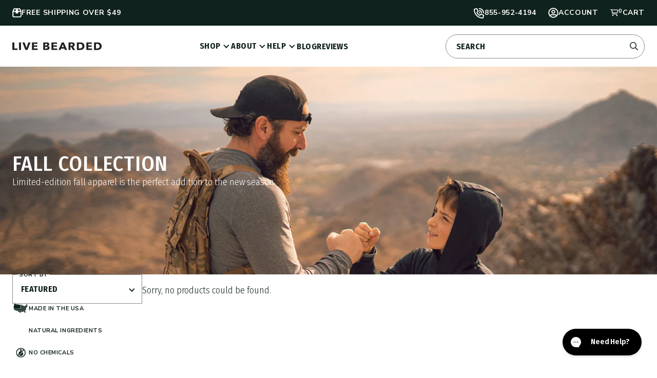

--- FILE ---
content_type: text/html; charset=utf-8
request_url: https://livebearded.com/collections/fall-collection
body_size: 51931
content:
<!doctype html>
<html class="no-js js-loading" lang="en">
  <head>
	<meta charset="utf-8">
	<meta http-equiv="X-UA-Compatible" content="IE=edge">
	<meta name="viewport" content="width=device-width,initial-scale=1">
	<link rel="canonical" href="https://livebearded.com/collections/fall-collection">
	<link rel="preconnect" href="https://cdn.shopify.com" crossorigin>

	<title>Fall Collection
 &ndash; Live Bearded</title><meta name="description" content="Limited-edition fall apparel is the perfect addition to the new season."><!-- snippets/theme-meta-tags.liquid -->

<meta property="og:site_name" content="Live Bearded">
<meta property="og:url" content="https://livebearded.com/collections/fall-collection">
<meta property="og:title" content="Fall Collection">
<meta property="og:type" content="website">
<meta property="og:description" content="Limited-edition fall apparel is the perfect addition to the new season."><meta property="og:image" content="http://livebearded.com/cdn/shop/collections/pete-lane.jpg?crop=center&height=630&v=1634095578&width=1200">
    <meta property="og:image:secure_url" content="https://livebearded.com/cdn/shop/collections/pete-lane.jpg?crop=center&height=630&v=1634095578&width=1200">
    <meta property="og:image:width" content="1200">
    <meta property="og:image:height" content="630"><meta name="twitter:card" content="summary_large_image">
<meta name="twitter:title" content="Fall Collection">
<meta name="twitter:description" content="Limited-edition fall apparel is the perfect addition to the new season."><meta name="theme-color" content="#47624c">

<meta name="format-detection" content="telephone=no">
<meta name="google-site-verification" content="7jdFtU1BeKiqEd2SuBaLgeuVpZu0oP-cFpJee1KknM0" />
<meta name="google-site-verification" content="H4x6frPe5_pwOa0nBb1Gqm5B-GyJqfT0oglKBSJO_KI" />
<meta name="google-site-verification" content="iJFLVNwx5IchaTkiikumb0Mv6vT0PxYLRYAUioC2prM" />
<meta name="google-site-verification" content="xPp5ejG4_lQrvNRjpTwTvRbpHtI9CoTUcEbBoESjXtw" />
<meta name="msvalidate.01" content="0A7EBF517008FEC264CAF2822A0840A1" />



<link rel="icon" type="image/png" href="//livebearded.com/cdn/shop/files/lb_mark_black.svg?crop=center&height=32&v=1744487988&width=32"><!-- snippets/theme-font-links.liquid -->



<link rel="preconnect" href="https://fonts.googleapis.com">
<link rel="preconnect" href="https://fonts.gstatic.com" crossorigin>
<link href="https://fonts.googleapis.com/css2?family=Fira+Sans:ital,wght@0,100;0,200;0,300;0,400;0,500;0,600;0,700;0,800;0,900;1,100;1,200;1,300;1,400;1,500;1,600;1,700;1,800;1,900&family=BioRhyme:wght@300..700&family=Fira+Sans+Condensed:wght@500;700&family=Nunito+Sans:opsz,wght@6..12,300..700&display=swap" rel="stylesheet">





<!-- snippets/theme-main-assets.liquid -->





<style data-shopify>
	html {
		opacity: 0;
		transition: opacity 0.35s ease;
	}

	:root { 
		--promo-bar-height: 40px; 
		--logo-width: 131px;
	}

	@media screen and (min-width: 768px) { 
		:root { 
			--logo-width: 175px;
		}
	}
	
	@media screen and (min-width: 1024px) { 
		:root { 
			--promo-bar-height: 50px; 
			--logo-width: 175px;
		}
	}
</style>



<link rel="preload" href="//livebearded.com/cdn/shop/t/260/assets/main.min.css?v=124929302337230902011762874266" as="style" onload="this.onload=null; this.rel='stylesheet'; document.documentElement.classList.remove('js-loading');">
<noscript><link rel="stylesheet" href="//livebearded.com/cdn/shop/t/260/assets/main.min.css?v=124929302337230902011762874266"></noscript>



<link rel="preload" href="//livebearded.com/cdn/shop/t/260/assets/fm-slider-index.min.css?v=55210900688495280831762874265" as="style">



<script>
	document.documentElement.className = document.documentElement.className.replace('no-js', 'js');
</script>



<link rel="preload" as="script" href="//livebearded.com/cdn/shop/t/260/assets/main.min.js?v=124107672431678441271762874267">
<script src="//livebearded.com/cdn/shop/t/260/assets/main.min.js?v=124107672431678441271762874267" defer="defer"></script>

<style>
  html {
    --publisher-color: rgb(10 241 177) !important;
    --publisher-color-safe: rgb(10 237 174) !important;
  }
</style>
<!-- snippets/theme-template-specific-assets.liquid -->














	<!-- begin content_for_header -->
	<script>window.performance && window.performance.mark && window.performance.mark('shopify.content_for_header.start');</script><meta name="robots" content="noindex,nofollow">
<meta name="google-site-verification" content="Vxyrs7cuSIJdGf8QwUYulKSBdoDVLNWLcALJfokQD8E">
<meta name="google-site-verification" content="XEraA6_3EEmMncUsEO_s3n0tFnpGx5sksRIkSFXr7b4">
<meta name="google-site-verification" content="JOKcE3yJYQRG5tDx415a5b78fZnLSqITk1e9F3nM8Qk">
<meta id="shopify-digital-wallet" name="shopify-digital-wallet" content="/12297456/digital_wallets/dialog">
<meta name="shopify-checkout-api-token" content="c00cb985f123c03c402cfc06603b4ed3">
<meta id="in-context-paypal-metadata" data-shop-id="12297456" data-venmo-supported="false" data-environment="production" data-locale="en_US" data-paypal-v4="true" data-currency="USD">
<link rel="alternate" type="application/atom+xml" title="Feed" href="/collections/fall-collection.atom" />
<link rel="alternate" type="application/json+oembed" href="https://livebearded.com/collections/fall-collection.oembed">
<script async="async" src="/checkouts/internal/preloads.js?locale=en-US"></script>
<link rel="preconnect" href="https://shop.app" crossorigin="anonymous">
<script async="async" src="https://shop.app/checkouts/internal/preloads.js?locale=en-US&shop_id=12297456" crossorigin="anonymous"></script>
<script id="apple-pay-shop-capabilities" type="application/json">{"shopId":12297456,"countryCode":"US","currencyCode":"USD","merchantCapabilities":["supports3DS"],"merchantId":"gid:\/\/shopify\/Shop\/12297456","merchantName":"Live Bearded","requiredBillingContactFields":["postalAddress","email","phone"],"requiredShippingContactFields":["postalAddress","email","phone"],"shippingType":"shipping","supportedNetworks":["visa","masterCard","amex","discover","elo","jcb"],"total":{"type":"pending","label":"Live Bearded","amount":"1.00"},"shopifyPaymentsEnabled":true,"supportsSubscriptions":true}</script>
<script id="shopify-features" type="application/json">{"accessToken":"c00cb985f123c03c402cfc06603b4ed3","betas":["rich-media-storefront-analytics"],"domain":"livebearded.com","predictiveSearch":true,"shopId":12297456,"locale":"en"}</script>
<script>var Shopify = Shopify || {};
Shopify.shop = "live-bearded.myshopify.com";
Shopify.locale = "en";
Shopify.currency = {"active":"USD","rate":"1.0"};
Shopify.country = "US";
Shopify.theme = {"name":"FM 2.2 - Cart USP test","id":142813036613,"schema_name":"2.0 Starter theme","schema_version":"1.0.0","theme_store_id":null,"role":"main"};
Shopify.theme.handle = "null";
Shopify.theme.style = {"id":null,"handle":null};
Shopify.cdnHost = "livebearded.com/cdn";
Shopify.routes = Shopify.routes || {};
Shopify.routes.root = "/";</script>
<script type="module">!function(o){(o.Shopify=o.Shopify||{}).modules=!0}(window);</script>
<script>!function(o){function n(){var o=[];function n(){o.push(Array.prototype.slice.apply(arguments))}return n.q=o,n}var t=o.Shopify=o.Shopify||{};t.loadFeatures=n(),t.autoloadFeatures=n()}(window);</script>
<script>
  window.ShopifyPay = window.ShopifyPay || {};
  window.ShopifyPay.apiHost = "shop.app\/pay";
  window.ShopifyPay.redirectState = null;
</script>
<script id="shop-js-analytics" type="application/json">{"pageType":"collection"}</script>
<script defer="defer" async type="module" src="//livebearded.com/cdn/shopifycloud/shop-js/modules/v2/client.init-shop-cart-sync_COMZFrEa.en.esm.js"></script>
<script defer="defer" async type="module" src="//livebearded.com/cdn/shopifycloud/shop-js/modules/v2/chunk.common_CdXrxk3f.esm.js"></script>
<script type="module">
  await import("//livebearded.com/cdn/shopifycloud/shop-js/modules/v2/client.init-shop-cart-sync_COMZFrEa.en.esm.js");
await import("//livebearded.com/cdn/shopifycloud/shop-js/modules/v2/chunk.common_CdXrxk3f.esm.js");

  window.Shopify.SignInWithShop?.initShopCartSync?.({"fedCMEnabled":true,"windoidEnabled":true});

</script>
<script>
  window.Shopify = window.Shopify || {};
  if (!window.Shopify.featureAssets) window.Shopify.featureAssets = {};
  window.Shopify.featureAssets['shop-js'] = {"shop-cart-sync":["modules/v2/client.shop-cart-sync_CRSPkpKa.en.esm.js","modules/v2/chunk.common_CdXrxk3f.esm.js"],"init-fed-cm":["modules/v2/client.init-fed-cm_DO1JVZ96.en.esm.js","modules/v2/chunk.common_CdXrxk3f.esm.js"],"init-windoid":["modules/v2/client.init-windoid_hXardXh0.en.esm.js","modules/v2/chunk.common_CdXrxk3f.esm.js"],"init-shop-email-lookup-coordinator":["modules/v2/client.init-shop-email-lookup-coordinator_jpxQlUsx.en.esm.js","modules/v2/chunk.common_CdXrxk3f.esm.js"],"shop-toast-manager":["modules/v2/client.shop-toast-manager_C-K0q6-t.en.esm.js","modules/v2/chunk.common_CdXrxk3f.esm.js"],"shop-button":["modules/v2/client.shop-button_B6dBoDg5.en.esm.js","modules/v2/chunk.common_CdXrxk3f.esm.js"],"shop-login-button":["modules/v2/client.shop-login-button_BHRMsoBb.en.esm.js","modules/v2/chunk.common_CdXrxk3f.esm.js","modules/v2/chunk.modal_C89cmTvN.esm.js"],"shop-cash-offers":["modules/v2/client.shop-cash-offers_p6Pw3nax.en.esm.js","modules/v2/chunk.common_CdXrxk3f.esm.js","modules/v2/chunk.modal_C89cmTvN.esm.js"],"avatar":["modules/v2/client.avatar_BTnouDA3.en.esm.js"],"init-shop-cart-sync":["modules/v2/client.init-shop-cart-sync_COMZFrEa.en.esm.js","modules/v2/chunk.common_CdXrxk3f.esm.js"],"init-shop-for-new-customer-accounts":["modules/v2/client.init-shop-for-new-customer-accounts_BNQiNx4m.en.esm.js","modules/v2/client.shop-login-button_BHRMsoBb.en.esm.js","modules/v2/chunk.common_CdXrxk3f.esm.js","modules/v2/chunk.modal_C89cmTvN.esm.js"],"pay-button":["modules/v2/client.pay-button_CRuQ9trT.en.esm.js","modules/v2/chunk.common_CdXrxk3f.esm.js"],"init-customer-accounts-sign-up":["modules/v2/client.init-customer-accounts-sign-up_Q1yheB3t.en.esm.js","modules/v2/client.shop-login-button_BHRMsoBb.en.esm.js","modules/v2/chunk.common_CdXrxk3f.esm.js","modules/v2/chunk.modal_C89cmTvN.esm.js"],"checkout-modal":["modules/v2/client.checkout-modal_DtXVhFgQ.en.esm.js","modules/v2/chunk.common_CdXrxk3f.esm.js","modules/v2/chunk.modal_C89cmTvN.esm.js"],"init-customer-accounts":["modules/v2/client.init-customer-accounts_B5rMd0lj.en.esm.js","modules/v2/client.shop-login-button_BHRMsoBb.en.esm.js","modules/v2/chunk.common_CdXrxk3f.esm.js","modules/v2/chunk.modal_C89cmTvN.esm.js"],"lead-capture":["modules/v2/client.lead-capture_CmGCXBh3.en.esm.js","modules/v2/chunk.common_CdXrxk3f.esm.js","modules/v2/chunk.modal_C89cmTvN.esm.js"],"shop-follow-button":["modules/v2/client.shop-follow-button_CV5C02lv.en.esm.js","modules/v2/chunk.common_CdXrxk3f.esm.js","modules/v2/chunk.modal_C89cmTvN.esm.js"],"shop-login":["modules/v2/client.shop-login_Bz_Zm_XZ.en.esm.js","modules/v2/chunk.common_CdXrxk3f.esm.js","modules/v2/chunk.modal_C89cmTvN.esm.js"],"payment-terms":["modules/v2/client.payment-terms_D7XnU2ez.en.esm.js","modules/v2/chunk.common_CdXrxk3f.esm.js","modules/v2/chunk.modal_C89cmTvN.esm.js"]};
</script>
<script>(function() {
  var isLoaded = false;
  function asyncLoad() {
    if (isLoaded) return;
    isLoaded = true;
    var urls = ["https:\/\/d1639lhkj5l89m.cloudfront.net\/js\/storefront\/uppromote.js?shop=live-bearded.myshopify.com","\/\/cdn.shopify.com\/proxy\/88c896f638bb778ebe823bfc272d2c68fe41836dabce00874349b5bc40ea9cdf\/contact.gorgias.help\/api\/contact-forms\/replace-mailto-script.js?t=1709228260073\u0026shopName=live-bearded\u0026shop=live-bearded.myshopify.com\u0026sp-cache-control=cHVibGljLCBtYXgtYWdlPTkwMA","https:\/\/ecom-app.rakutenadvertising.io\/rakuten_advertising.js?shop=live-bearded.myshopify.com","https:\/\/tag.rmp.rakuten.com\/126790.ct.js?shop=live-bearded.myshopify.com","https:\/\/id-shop.govx.com\/app\/live-bearded.myshopify.com\/govx.js?shop=live-bearded.myshopify.com","https:\/\/d217z8zw4dqir.cloudfront.net\/script_tags\/loop_snippets?shop=live-bearded.myshopify.com","https:\/\/sdk.postscript.io\/sdk-script-loader.bundle.js?shopId=3195\u0026shop=live-bearded.myshopify.com"];
    for (var i = 0; i < urls.length; i++) {
      var s = document.createElement('script');
      s.type = 'text/javascript';
      s.async = true;
      s.src = urls[i];
      var x = document.getElementsByTagName('script')[0];
      x.parentNode.insertBefore(s, x);
    }
  };
  if(window.attachEvent) {
    window.attachEvent('onload', asyncLoad);
  } else {
    window.addEventListener('load', asyncLoad, false);
  }
})();</script>
<script id="__st">var __st={"a":12297456,"offset":-28800,"reqid":"111994f6-8c0c-4df7-a6bf-784265bbc577-1763507106","pageurl":"livebearded.com\/collections\/fall-collection","u":"ca325922b7d8","p":"collection","rtyp":"collection","rid":262018367557};</script>
<script>window.ShopifyPaypalV4VisibilityTracking = true;</script>
<script id="captcha-bootstrap">!function(){'use strict';const t='contact',e='account',n='new_comment',o=[[t,t],['blogs',n],['comments',n],[t,'customer']],c=[[e,'customer_login'],[e,'guest_login'],[e,'recover_customer_password'],[e,'create_customer']],r=t=>t.map((([t,e])=>`form[action*='/${t}']:not([data-nocaptcha='true']) input[name='form_type'][value='${e}']`)).join(','),a=t=>()=>t?[...document.querySelectorAll(t)].map((t=>t.form)):[];function s(){const t=[...o],e=r(t);return a(e)}const i='password',u='form_key',d=['recaptcha-v3-token','g-recaptcha-response','h-captcha-response',i],f=()=>{try{return window.sessionStorage}catch{return}},m='__shopify_v',_=t=>t.elements[u];function p(t,e,n=!1){try{const o=window.sessionStorage,c=JSON.parse(o.getItem(e)),{data:r}=function(t){const{data:e,action:n}=t;return t[m]||n?{data:e,action:n}:{data:t,action:n}}(c);for(const[e,n]of Object.entries(r))t.elements[e]&&(t.elements[e].value=n);n&&o.removeItem(e)}catch(o){console.error('form repopulation failed',{error:o})}}const l='form_type',E='cptcha';function T(t){t.dataset[E]=!0}const w=window,h=w.document,L='Shopify',v='ce_forms',y='captcha';let A=!1;((t,e)=>{const n=(g='f06e6c50-85a8-45c8-87d0-21a2b65856fe',I='https://cdn.shopify.com/shopifycloud/storefront-forms-hcaptcha/ce_storefront_forms_captcha_hcaptcha.v1.5.2.iife.js',D={infoText:'Protected by hCaptcha',privacyText:'Privacy',termsText:'Terms'},(t,e,n)=>{const o=w[L][v],c=o.bindForm;if(c)return c(t,g,e,D).then(n);var r;o.q.push([[t,g,e,D],n]),r=I,A||(h.body.append(Object.assign(h.createElement('script'),{id:'captcha-provider',async:!0,src:r})),A=!0)});var g,I,D;w[L]=w[L]||{},w[L][v]=w[L][v]||{},w[L][v].q=[],w[L][y]=w[L][y]||{},w[L][y].protect=function(t,e){n(t,void 0,e),T(t)},Object.freeze(w[L][y]),function(t,e,n,w,h,L){const[v,y,A,g]=function(t,e,n){const i=e?o:[],u=t?c:[],d=[...i,...u],f=r(d),m=r(i),_=r(d.filter((([t,e])=>n.includes(e))));return[a(f),a(m),a(_),s()]}(w,h,L),I=t=>{const e=t.target;return e instanceof HTMLFormElement?e:e&&e.form},D=t=>v().includes(t);t.addEventListener('submit',(t=>{const e=I(t);if(!e)return;const n=D(e)&&!e.dataset.hcaptchaBound&&!e.dataset.recaptchaBound,o=_(e),c=g().includes(e)&&(!o||!o.value);(n||c)&&t.preventDefault(),c&&!n&&(function(t){try{if(!f())return;!function(t){const e=f();if(!e)return;const n=_(t);if(!n)return;const o=n.value;o&&e.removeItem(o)}(t);const e=Array.from(Array(32),(()=>Math.random().toString(36)[2])).join('');!function(t,e){_(t)||t.append(Object.assign(document.createElement('input'),{type:'hidden',name:u})),t.elements[u].value=e}(t,e),function(t,e){const n=f();if(!n)return;const o=[...t.querySelectorAll(`input[type='${i}']`)].map((({name:t})=>t)),c=[...d,...o],r={};for(const[a,s]of new FormData(t).entries())c.includes(a)||(r[a]=s);n.setItem(e,JSON.stringify({[m]:1,action:t.action,data:r}))}(t,e)}catch(e){console.error('failed to persist form',e)}}(e),e.submit())}));const S=(t,e)=>{t&&!t.dataset[E]&&(n(t,e.some((e=>e===t))),T(t))};for(const o of['focusin','change'])t.addEventListener(o,(t=>{const e=I(t);D(e)&&S(e,y())}));const B=e.get('form_key'),M=e.get(l),P=B&&M;t.addEventListener('DOMContentLoaded',(()=>{const t=y();if(P)for(const e of t)e.elements[l].value===M&&p(e,B);[...new Set([...A(),...v().filter((t=>'true'===t.dataset.shopifyCaptcha))])].forEach((e=>S(e,t)))}))}(h,new URLSearchParams(w.location.search),n,t,e,['guest_login'])})(!0,!0)}();</script>
<script integrity="sha256-52AcMU7V7pcBOXWImdc/TAGTFKeNjmkeM1Pvks/DTgc=" data-source-attribution="shopify.loadfeatures" defer="defer" src="//livebearded.com/cdn/shopifycloud/storefront/assets/storefront/load_feature-81c60534.js" crossorigin="anonymous"></script>
<script crossorigin="anonymous" defer="defer" src="//livebearded.com/cdn/shopifycloud/storefront/assets/shopify_pay/storefront-65b4c6d7.js?v=20250812"></script>
<script data-source-attribution="shopify.dynamic_checkout.dynamic.init">var Shopify=Shopify||{};Shopify.PaymentButton=Shopify.PaymentButton||{isStorefrontPortableWallets:!0,init:function(){window.Shopify.PaymentButton.init=function(){};var t=document.createElement("script");t.src="https://livebearded.com/cdn/shopifycloud/portable-wallets/latest/portable-wallets.en.js",t.type="module",document.head.appendChild(t)}};
</script>
<script data-source-attribution="shopify.dynamic_checkout.buyer_consent">
  function portableWalletsHideBuyerConsent(e){var t=document.getElementById("shopify-buyer-consent"),n=document.getElementById("shopify-subscription-policy-button");t&&n&&(t.classList.add("hidden"),t.setAttribute("aria-hidden","true"),n.removeEventListener("click",e))}function portableWalletsShowBuyerConsent(e){var t=document.getElementById("shopify-buyer-consent"),n=document.getElementById("shopify-subscription-policy-button");t&&n&&(t.classList.remove("hidden"),t.removeAttribute("aria-hidden"),n.addEventListener("click",e))}window.Shopify?.PaymentButton&&(window.Shopify.PaymentButton.hideBuyerConsent=portableWalletsHideBuyerConsent,window.Shopify.PaymentButton.showBuyerConsent=portableWalletsShowBuyerConsent);
</script>
<script data-source-attribution="shopify.dynamic_checkout.cart.bootstrap">document.addEventListener("DOMContentLoaded",(function(){function t(){return document.querySelector("shopify-accelerated-checkout-cart, shopify-accelerated-checkout")}if(t())Shopify.PaymentButton.init();else{new MutationObserver((function(e,n){t()&&(Shopify.PaymentButton.init(),n.disconnect())})).observe(document.body,{childList:!0,subtree:!0})}}));
</script>
<link id="shopify-accelerated-checkout-styles" rel="stylesheet" media="screen" href="https://livebearded.com/cdn/shopifycloud/portable-wallets/latest/accelerated-checkout-backwards-compat.css" crossorigin="anonymous">
<style id="shopify-accelerated-checkout-cart">
        #shopify-buyer-consent {
  margin-top: 1em;
  display: inline-block;
  width: 100%;
}

#shopify-buyer-consent.hidden {
  display: none;
}

#shopify-subscription-policy-button {
  background: none;
  border: none;
  padding: 0;
  text-decoration: underline;
  font-size: inherit;
  cursor: pointer;
}

#shopify-subscription-policy-button::before {
  box-shadow: none;
}

      </style>

<script>window.performance && window.performance.mark && window.performance.mark('shopify.content_for_header.end');</script>
	<!-- end content_for_header --><!-- snippets/theme-schema-header.liquid -->







<script type="application/ld+json">
	{
		"@context": "http://schema.org",
		"@type": "Organization",
		"name": "Live Bearded",
		
            "logo": {
                "@type": "ImageObject", 
                "height": 17, 
                "url": "https:\/\/livebearded.com\/cdn\/shop\/files\/logo.svg?v=1732142766",
                "width": 176
            }, 
        
        "sameAs": [
			
				"https://www.facebook.com/livebearded/",
				"https://www.instagram.com/livebearded/",
				"https://www.pinterest.com/livebearded/",
				"https://www.youtube.com/channel/UCHN0f935AA75kadhtWWvuQg"
		],
		"url": "https:\/\/livebearded.com"
	}
</script>

    <script type="application/ld+json">
        {
            "@context": "http://schema.org",
            "@type": "BreadcrumbList",
            "itemListElement": [
                {
                    "@type": "ListItem",
                    "position": 1,
                    "item": "https://livebearded.com",
                    "name": "Live Bearded"
                },
                {
                    "@type": "ListItem",
                    "position": 2,
                    "item": "https://livebearded.com",
                    "name": "Fall Collection"
                }
            ]
        }
    </script>



    
    
    
    
    
      
      
    
  
<script>
		window._template = {
			directory: "",
			name: "collection",
			suffix: ""
		}
		window.Shopify = window.Shopify || {theme: {id: 142813036613, role: 'main' } };
	</script> 

	<link rel="preload" as="script" href="https://cdn.intelligems.io/esm/193871205d1b/bundle.js">
	<script type="module" src="https://cdn.intelligems.io/esm/193871205d1b/bundle.js"></script><link rel='preconnect dns-prefetch' href='https://triplewhale-pixel.web.app/' crossorigin />
    <link rel='preconnect dns-prefetch' href='https://api.config-security.com/' crossorigin />

	<script>
		/* >> TriplePixel :: start*/
		window.TriplePixelData={TripleName:"live-bearded.myshopify.com",ver:"1.9"},function(W,H,A,L,E,_,B,N){function O(U,T,P,H,R){void 0===R&&(R=!1),H=new XMLHttpRequest,P?(H.open("POST",U,!0),H.setRequestHeader("Content-Type","application/json")):H.open("GET",U,!0),H.send(JSON.stringify(P||{})),H.onreadystatechange=function(){4===H.readyState&&200===H.status?(R=H.responseText,U.includes(".txt")?eval(R):P||(N[B]=R)):(299<H.status||H.status<200)&&T&&!R&&(R=!0,O(U,T-1))}}if(N=window,!N[H+"sn"]){N[H+"sn"]=1;try{A.setItem(H,1+(0|A.getItem(H)||0)),(E=JSON.parse(A.getItem(H+"U")||"[]")).push(location.href),A.setItem(H+"U",JSON.stringify(E))}catch(e){}var i,m,p;A.getItem('"!nC`')||(_=A,A=N,A[H]||(L=function(){return Date.now().toString(36)+"_"+Math.random().toString(36)},E=A[H]=function(t,e){return"State"==t?E.s:(W=L(),(E._q=E._q||[]).push([W,t,e]),W)},E.s="Installed",E._q=[],E.ch=W,B="configSecurityConfModel",N[B]=1,O("https://conf.config-security.com/model",5),i=L(),m=A[atob("c2NyZWVu")],_.setItem("di_pmt_wt",i),p={id:i,action:"profile",avatar:_.getItem("auth-security_rand_salt_"),time:m[atob("d2lkdGg=")]+":"+m[atob("aGVpZ2h0")],host:A.TriplePixelData.TripleName,url:window.location.href,ref:document.referrer,ver:window.TriplePixelData.ver},O("https://api.config-security.com/",5,p),O("https://triplewhale-pixel.web.app/dot1.9.txt",5)))}}("","TriplePixel",localStorage);
		/* << TriplePixel :: end*/
	</script>

	<script>
		/* >> TriplePixel :: start*/
		~function(W,H,A,L,E,_,B,N){function O(U,T,H,R){void 0===R&&(R=!1),H=new XMLHttpRequest,H.open("GET",U,!0),H.send(null),H.onreadystatechange=function(){4===H.readyState&&200===H.status?(R=H.responseText,U.includes(".txt")?eval(R):N[B]=R):(299<H.status||H.status<200)&&T&&!R&&(R=!0,O(U,T-1))}}if(N=window,!N[H+"sn"]){N[H+"sn"]=1;try{A.setItem(H,1+(0|A.getItem(H)||0)),(E=JSON.parse(A.getItem(H+"U")||"[]")).push(location.href),A.setItem(H+"U",JSON.stringify(E))}catch(e){}A.getItem('"!nC`')||(A=N,A[H]||(L=function(){return Date.now().toString(36)+"_"+Math.random().toString(36)},E=A[H]=function(t,e){return W=L(),(E._q=E._q||[]).push([W,t,e]),W},E.ch=W,B="configSecurityConfModel",N[B]=1,O("//conf.config-security.com/model",0),O("//triplewhale-pixel.web.app/triplefw.txt?",5)))}}("","TriplePixel",localStorage);
		/* << TriplePixel :: end*/
	</script><script>!function(){window.ZipifyPages=window.ZipifyPages||{},window.ZipifyPages.analytics={},window.ZipifyPages.currency="USD",window.ZipifyPages.shopDomain="live-bearded.myshopify.com",window.ZipifyPages.moneyFormat="${{amount}}",window.ZipifyPages.shopifyOptionsSelector=false,window.ZipifyPages.unitPriceEnabled=false,window.ZipifyPages.alternativeAnalyticsLoading=true,window.ZipifyPages.integrations="oneclickupsell".split(","),window.ZipifyPages.crmUrl="https://crms.zipify.com",window.ZipifyPages.isPagesEntity=false,window.ZipifyPages.translations={soldOut:"Sold out",unavailable:"Unavailable"},window.ZipifyPages.routes={root:"\/",cart:{index:"\/cart",add:"\/cart\/add",change:"\/cart\/change",clear:"\/cart\/clear",update:"\/cart\/update"}};window.ZipifyPages.eventsSubscriptions=[],window.ZipifyPages.on=function(i,a){window.ZipifyPages.eventsSubscriptions.push([i,a])}}();</script><script>(() => {
(()=>{class b{constructor(e={}){this.defaultConfig={sectionIds:[],rootMargin:"0px",onSectionViewed:()=>{},onSectionInteracted:()=>{},minViewTime:500,minVisiblePercentage:30,interactiveSelector:'a, button, input, select, textarea, [role="button"], [tabindex]:not([tabindex="-1"])'},this.config={...this.defaultConfig,...e},this.viewedSections=new Set,this.observer=null,this.viewTimers=new Map,this.init()}init(){document.readyState==="loading"?document.addEventListener("DOMContentLoaded",this.setup.bind(this)):this.setup()}setup(){this.setupObserver(),this.setupGlobalClickTracking()}setupObserver(){const e={root:null,rootMargin:this.config.rootMargin,threshold:[0,.1,.2,.3,.4,.5,.6,.7,.8,.9,1]};this.observer=new IntersectionObserver(t=>{t.forEach(i=>{this.calculateVisibility(i)?this.handleSectionVisible(i.target):this.handleSectionHidden(i.target)})},e),this.config.sectionIds.forEach(t=>{const i=document.getElementById(t);i&&this.observer.observe(i)})}calculateVisibility(e){const t=window.innerHeight,i=window.innerWidth,n=t*i,o=e.boundingClientRect,s=Math.max(0,o.top),c=Math.min(t,o.bottom),d=Math.max(0,o.left),a=Math.min(i,o.right),r=Math.max(0,c-s),l=Math.max(0,a-d)*r,m=n>0?l/n*100:0,h=o.width*o.height,p=h>0?l/h*100:0,S=m>=this.config.minVisiblePercentage,f=p>=80;return S||f}isSectionViewed(e){return this.viewedSections.has(e)}setupGlobalClickTracking(){document.addEventListener("click",e=>{const t=this.findParentTrackedSection(e.target);if(t){const i=this.findInteractiveElement(e.target,t.el);i&&(this.isSectionViewed(t.id)||this.trackSectionView(t.id),this.trackSectionInteract(t.id,i,e))}})}findParentTrackedSection(e){let t=e;for(;t&&t!==document.body;){const i=t.id||t.dataset.zpSectionId,n=i?parseInt(i,10):null;if(n&&!isNaN(n)&&this.config.sectionIds.includes(n))return{el:t,id:n};t=t.parentElement}return null}findInteractiveElement(e,t){let i=e;for(;i&&i!==t;){if(i.matches(this.config.interactiveSelector))return i;i=i.parentElement}return null}trackSectionView(e){this.viewedSections.add(e),this.config.onSectionViewed(e)}trackSectionInteract(e,t,i){this.config.onSectionInteracted(e,t,i)}handleSectionVisible(e){const t=e.id,i=setTimeout(()=>{this.isSectionViewed(t)||this.trackSectionView(t)},this.config.minViewTime);this.viewTimers.set(t,i)}handleSectionHidden(e){const t=e.id;this.viewTimers.has(t)&&(clearTimeout(this.viewTimers.get(t)),this.viewTimers.delete(t))}addSection(e){if(!this.config.sectionIds.includes(e)){this.config.sectionIds.push(e);const t=document.getElementById(e);t&&this.observer&&this.observer.observe(t)}}}class g{constructor(){this.sectionTracker=new b({onSectionViewed:this.onSectionViewed.bind(this),onSectionInteracted:this.onSectionInteracted.bind(this)}),this.runningSplitTests=[]}getCookie(e){const t=document.cookie.match(new RegExp(`(?:^|; )${e}=([^;]*)`));return t?decodeURIComponent(t[1]):null}setCookie(e,t){let i=`${e}=${encodeURIComponent(t)}; path=/; SameSite=Lax`;location.protocol==="https:"&&(i+="; Secure");const n=new Date;n.setTime(n.getTime()+365*24*60*60*1e3),i+=`; expires=${n.toUTCString()}`,document.cookie=i}pickByWeight(e){const t=Object.entries(e).map(([o,s])=>[Number(o),s]),i=t.reduce((o,[,s])=>o+s,0);let n=Math.random()*i;for(const[o,s]of t){if(n<s)return o;n-=s}return t[t.length-1][0]}render(e){const t=e.blocks,i=e.test,n=i.id,o=`zpSectionSplitTest${n}`;let s=Number(this.getCookie(o));t.some(r=>r.id===s)||(s=this.pickByWeight(i.distribution),this.setCookie(o,s));const c=t.find(r=>r.id===s),d=`sectionSplitTest${c.id}`,a=document.querySelector(`template[data-id="${d}"]`);if(!a){console.error(`Template for split test ${c.id} not found`);return}document.currentScript.parentNode.insertBefore(a.content.cloneNode(!0),document.currentScript),this.runningSplitTests.push({id:n,block:c,templateId:d}),this.initTrackingForSection(c.id)}findSplitTestForSection(e){return this.runningSplitTests.find(t=>t.block.id===Number(e))}initTrackingForSection(e){this.sectionTracker.addSection(e)}onSectionViewed(e){const t=this.findSplitTestForSection(e);t&&window.Shopify.analytics.publish("zp_section_viewed",{sectionId:e,splitTestHash:t.id})}onSectionInteracted(e){const t=this.findSplitTestForSection(e);t&&window.Shopify.analytics.publish("zp_section_clicked",{sectionId:e,splitTestHash:t.id})}}window.ZipifyPages??={};window.ZipifyPages.SectionSplitTest=new g;})();

})()</script>
<!-- SlideRule Script Start -->
	<script name="sliderule-tracking" data-ot-ignore>
    (function(){
        slideruleData = {
        "version":"v0.0.1",
        "referralExclusion":"/(paypal|visa|MasterCard|clicksafe|arcot\.com|geschuetzteinkaufen|checkout\.shopify\.com|checkout\.rechargeapps\.com|portal\.afterpay\.com|payfort)/",
        "googleSignals":true,
        "anonymizeIp":true,
        "productClicks":true,
        "persistentUserId":true,
        "hideBranding":false,
        "ecommerce":{"currencyCode":"USD",
        "impressions":[]},
        "pageType":"collection",
        "destinations":{"google_analytics_4":{"measurementIds":["G-QCB1TMRR63"]}},
        "cookieUpdate":true
        }
    
        
            slideruleData.themeMode = "live"
        
    
        
            slideruleData.collection = {
                handle: "fall-collection",
                description: "\u003cmeta charset=\"utf-8\"\u003eLimited-edition fall apparel is the perfect addition to the new season.\n\u003cstyle\u003e\u003c!--\n.tb_button {padding:1px;cursor:pointer;border-right: 1px solid #8b8b8b;border-left: 1px solid #FFF;border-bottom: 1px solid #fff;}.tb_button.hover {borer:2px outset #def; background-color: #f8f8f8 !important;}.ws_toolbar {z-index:100000} .ws_toolbar .ws_tb_btn {cursor:pointer;border:1px solid #555;padding:3px}   .tb_highlight{background-color:yellow} .tb_hide {visibility:hidden} .ws_toolbar img {padding:2px;margin:0px}\n--\u003e\u003c\/style\u003e",
                id: 262018367557,
                title: "Fall Collection",
                products_count: 0,
                all_products_count: 0,
            }
            slideruleData.collection.rawProducts = [
                
            ]
        
    
    
        
    })();
</script>
<script async type="text/javascript" src=https://files.slideruletools.com/eluredils-g.js></script>
	<!-- SlideRule Script End -->


<script type="text/javascript">
var a = window.performance && window.performance.mark;
if (a) {
  window.performance.mark("shopsheriff.amp-snippet.start");
}
var doc = document;
var redirect = "/cart" === window.location.pathname
&& (doc.referrer.includes("ampproject.org") || doc.referrer.includes("/a/s/") )
&& !doc.location.search.includes("utm");

if(redirect) {
  var f = doc.location.search ? "&" : "?";
  window.location =
    window.location.origin
  + window.location.pathname
  + f
  + "utm_source=shopsheriff&utm_medium=amp&utm_campaign=shopsheriff&utm_content=add-to-cart";
}
if (a) {
  window.performance.mark("shopsheriff.amp-snippet.end");
}
      </script>





  <!-- BEGIN app block: shopify://apps/sitemap-noindex-pro-seo/blocks/app-embed/4d815e2c-5af0-46ba-8301-d0f9cf660031 -->
<!-- END app block --><!-- BEGIN app block: shopify://apps/triplewhale/blocks/triple_pixel_snippet/483d496b-3f1a-4609-aea7-8eee3b6b7a2a --><link rel='preconnect dns-prefetch' href='https://api.config-security.com/' crossorigin />
<link rel='preconnect dns-prefetch' href='https://conf.config-security.com/' crossorigin />
<script>
/* >> TriplePixel :: start*/
window.TriplePixelData={TripleName:"live-bearded.myshopify.com",ver:"2.16",plat:"SHOPIFY",isHeadless:false,src:'SHOPIFY_EXT',product:{id:"",name:``,price:"",variant:""},search:"",collection:"262018367557",cart:"",template:"collection",curr:"USD" || "USD"},function(W,H,A,L,E,_,B,N){function O(U,T,P,H,R){void 0===R&&(R=!1),H=new XMLHttpRequest,P?(H.open("POST",U,!0),H.setRequestHeader("Content-Type","text/plain")):H.open("GET",U,!0),H.send(JSON.stringify(P||{})),H.onreadystatechange=function(){4===H.readyState&&200===H.status?(R=H.responseText,U.includes("/first")?eval(R):P||(N[B]=R)):(299<H.status||H.status<200)&&T&&!R&&(R=!0,O(U,T-1,P))}}if(N=window,!N[H+"sn"]){N[H+"sn"]=1,L=function(){return Date.now().toString(36)+"_"+Math.random().toString(36)};try{A.setItem(H,1+(0|A.getItem(H)||0)),(E=JSON.parse(A.getItem(H+"U")||"[]")).push({u:location.href,r:document.referrer,t:Date.now(),id:L()}),A.setItem(H+"U",JSON.stringify(E))}catch(e){}var i,m,p;A.getItem('"!nC`')||(_=A,A=N,A[H]||(E=A[H]=function(t,e,i){return void 0===i&&(i=[]),"State"==t?E.s:(W=L(),(E._q=E._q||[]).push([W,t,e].concat(i)),W)},E.s="Installed",E._q=[],E.ch=W,B="configSecurityConfModel",N[B]=1,O("https://conf.config-security.com/model",5),i=L(),m=A[atob("c2NyZWVu")],_.setItem("di_pmt_wt",i),p={id:i,action:"profile",avatar:_.getItem("auth-security_rand_salt_"),time:m[atob("d2lkdGg=")]+":"+m[atob("aGVpZ2h0")],host:A.TriplePixelData.TripleName,plat:A.TriplePixelData.plat,url:window.location.href.slice(0,500),ref:document.referrer,ver:A.TriplePixelData.ver},O("https://api.config-security.com/event",5,p),O("https://api.config-security.com/first?host=".concat(p.host,"&plat=").concat(p.plat),5)))}}("","TriplePixel",localStorage);
/* << TriplePixel :: end*/
</script>



<!-- END app block --><!-- BEGIN app block: shopify://apps/comments-plus-blog-comments/blocks/app-scripts/43e99dc3-03da-4062-9f67-446ae6b66af7 --><script type="text/javascript" async>
(function () {
    let customer_id_total = undefined;
    
    
    
    const pathname = window.location.pathname;

    let customer_id_local = undefined;
    
    const localStoreCustomer = localStorage.getItem('easy_disqus_customer');
    
    if(localStoreCustomer){
        if(JSON.parse(localStoreCustomer).id){
            customer_id_local = JSON.parse(localStoreCustomer).id;
        }
    }
    
    const redirect_to = localStorage.getItem('easy_disqus_redirect_to') ? localStorage.getItem('easy_disqus_redirect_to') : undefined;
    
    if(pathname === '/account' && customer_id_total && customer_id_local && redirect_to){
        if(customer_id_total === customer_id_local){
            localStorage.removeItem('easy_disqus_redirect_to');
            document.location.href = redirect_to;
        }
    }
})();
</script>

<!-- END app block --><!-- BEGIN app block: shopify://apps/klaviyo-email-marketing-sms/blocks/klaviyo-onsite-embed/2632fe16-c075-4321-a88b-50b567f42507 -->












  <script async src="https://static.klaviyo.com/onsite/js/qJyCMy/klaviyo.js?company_id=qJyCMy"></script>
  <script>!function(){if(!window.klaviyo){window._klOnsite=window._klOnsite||[];try{window.klaviyo=new Proxy({},{get:function(n,i){return"push"===i?function(){var n;(n=window._klOnsite).push.apply(n,arguments)}:function(){for(var n=arguments.length,o=new Array(n),w=0;w<n;w++)o[w]=arguments[w];var t="function"==typeof o[o.length-1]?o.pop():void 0,e=new Promise((function(n){window._klOnsite.push([i].concat(o,[function(i){t&&t(i),n(i)}]))}));return e}}})}catch(n){window.klaviyo=window.klaviyo||[],window.klaviyo.push=function(){var n;(n=window._klOnsite).push.apply(n,arguments)}}}}();</script>

  




  <script>
    window.klaviyoReviewsProductDesignMode = false
  </script>







<!-- END app block --><!-- BEGIN app block: shopify://apps/gorgias-live-chat-helpdesk/blocks/gorgias/a66db725-7b96-4e3f-916e-6c8e6f87aaaa -->
<script defer data-gorgias-loader-chat src="https://config.gorgias.chat/bundle-loader/shopify/live-bearded.myshopify.com"></script>


<script defer data-gorgias-loader-convert  src="https://assets.9gtb.com/loader.js"></script>


<script defer data-gorgias-loader-mailto-replace  src="https://config.gorgias.help/api/contact-forms/replace-mailto-script.js?shopName=live-bearded"></script>


<!-- END app block --><script src="https://cdn.shopify.com/extensions/019a97e5-c48a-7288-9f3b-9e8089ca0306/js-client-193/assets/pushowl-shopify.js" type="text/javascript" defer="defer"></script>
<script src="https://cdn.shopify.com/extensions/019a9384-b477-7608-8dbd-c3d9d8355965/smile-shopify-app-extensions-248/assets/smile-loader.js" type="text/javascript" defer="defer"></script>
<link href="https://monorail-edge.shopifysvc.com" rel="dns-prefetch">
<script>(function(){if ("sendBeacon" in navigator && "performance" in window) {try {var session_token_from_headers = performance.getEntriesByType('navigation')[0].serverTiming.find(x => x.name == '_s').description;} catch {var session_token_from_headers = undefined;}var session_cookie_matches = document.cookie.match(/_shopify_s=([^;]*)/);var session_token_from_cookie = session_cookie_matches && session_cookie_matches.length === 2 ? session_cookie_matches[1] : "";var session_token = session_token_from_headers || session_token_from_cookie || "";function handle_abandonment_event(e) {var entries = performance.getEntries().filter(function(entry) {return /monorail-edge.shopifysvc.com/.test(entry.name);});if (!window.abandonment_tracked && entries.length === 0) {window.abandonment_tracked = true;var currentMs = Date.now();var navigation_start = performance.timing.navigationStart;var payload = {shop_id: 12297456,url: window.location.href,navigation_start,duration: currentMs - navigation_start,session_token,page_type: "collection"};window.navigator.sendBeacon("https://monorail-edge.shopifysvc.com/v1/produce", JSON.stringify({schema_id: "online_store_buyer_site_abandonment/1.1",payload: payload,metadata: {event_created_at_ms: currentMs,event_sent_at_ms: currentMs}}));}}window.addEventListener('pagehide', handle_abandonment_event);}}());</script>
<script id="web-pixels-manager-setup">(function e(e,d,r,n,o){if(void 0===o&&(o={}),!Boolean(null===(a=null===(i=window.Shopify)||void 0===i?void 0:i.analytics)||void 0===a?void 0:a.replayQueue)){var i,a;window.Shopify=window.Shopify||{};var t=window.Shopify;t.analytics=t.analytics||{};var s=t.analytics;s.replayQueue=[],s.publish=function(e,d,r){return s.replayQueue.push([e,d,r]),!0};try{self.performance.mark("wpm:start")}catch(e){}var l=function(){var e={modern:/Edge?\/(1{2}[4-9]|1[2-9]\d|[2-9]\d{2}|\d{4,})\.\d+(\.\d+|)|Firefox\/(1{2}[4-9]|1[2-9]\d|[2-9]\d{2}|\d{4,})\.\d+(\.\d+|)|Chrom(ium|e)\/(9{2}|\d{3,})\.\d+(\.\d+|)|(Maci|X1{2}).+ Version\/(15\.\d+|(1[6-9]|[2-9]\d|\d{3,})\.\d+)([,.]\d+|)( \(\w+\)|)( Mobile\/\w+|) Safari\/|Chrome.+OPR\/(9{2}|\d{3,})\.\d+\.\d+|(CPU[ +]OS|iPhone[ +]OS|CPU[ +]iPhone|CPU IPhone OS|CPU iPad OS)[ +]+(15[._]\d+|(1[6-9]|[2-9]\d|\d{3,})[._]\d+)([._]\d+|)|Android:?[ /-](13[3-9]|1[4-9]\d|[2-9]\d{2}|\d{4,})(\.\d+|)(\.\d+|)|Android.+Firefox\/(13[5-9]|1[4-9]\d|[2-9]\d{2}|\d{4,})\.\d+(\.\d+|)|Android.+Chrom(ium|e)\/(13[3-9]|1[4-9]\d|[2-9]\d{2}|\d{4,})\.\d+(\.\d+|)|SamsungBrowser\/([2-9]\d|\d{3,})\.\d+/,legacy:/Edge?\/(1[6-9]|[2-9]\d|\d{3,})\.\d+(\.\d+|)|Firefox\/(5[4-9]|[6-9]\d|\d{3,})\.\d+(\.\d+|)|Chrom(ium|e)\/(5[1-9]|[6-9]\d|\d{3,})\.\d+(\.\d+|)([\d.]+$|.*Safari\/(?![\d.]+ Edge\/[\d.]+$))|(Maci|X1{2}).+ Version\/(10\.\d+|(1[1-9]|[2-9]\d|\d{3,})\.\d+)([,.]\d+|)( \(\w+\)|)( Mobile\/\w+|) Safari\/|Chrome.+OPR\/(3[89]|[4-9]\d|\d{3,})\.\d+\.\d+|(CPU[ +]OS|iPhone[ +]OS|CPU[ +]iPhone|CPU IPhone OS|CPU iPad OS)[ +]+(10[._]\d+|(1[1-9]|[2-9]\d|\d{3,})[._]\d+)([._]\d+|)|Android:?[ /-](13[3-9]|1[4-9]\d|[2-9]\d{2}|\d{4,})(\.\d+|)(\.\d+|)|Mobile Safari.+OPR\/([89]\d|\d{3,})\.\d+\.\d+|Android.+Firefox\/(13[5-9]|1[4-9]\d|[2-9]\d{2}|\d{4,})\.\d+(\.\d+|)|Android.+Chrom(ium|e)\/(13[3-9]|1[4-9]\d|[2-9]\d{2}|\d{4,})\.\d+(\.\d+|)|Android.+(UC? ?Browser|UCWEB|U3)[ /]?(15\.([5-9]|\d{2,})|(1[6-9]|[2-9]\d|\d{3,})\.\d+)\.\d+|SamsungBrowser\/(5\.\d+|([6-9]|\d{2,})\.\d+)|Android.+MQ{2}Browser\/(14(\.(9|\d{2,})|)|(1[5-9]|[2-9]\d|\d{3,})(\.\d+|))(\.\d+|)|K[Aa][Ii]OS\/(3\.\d+|([4-9]|\d{2,})\.\d+)(\.\d+|)/},d=e.modern,r=e.legacy,n=navigator.userAgent;return n.match(d)?"modern":n.match(r)?"legacy":"unknown"}(),u="modern"===l?"modern":"legacy",c=(null!=n?n:{modern:"",legacy:""})[u],f=function(e){return[e.baseUrl,"/wpm","/b",e.hashVersion,"modern"===e.buildTarget?"m":"l",".js"].join("")}({baseUrl:d,hashVersion:r,buildTarget:u}),m=function(e){var d=e.version,r=e.bundleTarget,n=e.surface,o=e.pageUrl,i=e.monorailEndpoint;return{emit:function(e){var a=e.status,t=e.errorMsg,s=(new Date).getTime(),l=JSON.stringify({metadata:{event_sent_at_ms:s},events:[{schema_id:"web_pixels_manager_load/3.1",payload:{version:d,bundle_target:r,page_url:o,status:a,surface:n,error_msg:t},metadata:{event_created_at_ms:s}}]});if(!i)return console&&console.warn&&console.warn("[Web Pixels Manager] No Monorail endpoint provided, skipping logging."),!1;try{return self.navigator.sendBeacon.bind(self.navigator)(i,l)}catch(e){}var u=new XMLHttpRequest;try{return u.open("POST",i,!0),u.setRequestHeader("Content-Type","text/plain"),u.send(l),!0}catch(e){return console&&console.warn&&console.warn("[Web Pixels Manager] Got an unhandled error while logging to Monorail."),!1}}}}({version:r,bundleTarget:l,surface:e.surface,pageUrl:self.location.href,monorailEndpoint:e.monorailEndpoint});try{o.browserTarget=l,function(e){var d=e.src,r=e.async,n=void 0===r||r,o=e.onload,i=e.onerror,a=e.sri,t=e.scriptDataAttributes,s=void 0===t?{}:t,l=document.createElement("script"),u=document.querySelector("head"),c=document.querySelector("body");if(l.async=n,l.src=d,a&&(l.integrity=a,l.crossOrigin="anonymous"),s)for(var f in s)if(Object.prototype.hasOwnProperty.call(s,f))try{l.dataset[f]=s[f]}catch(e){}if(o&&l.addEventListener("load",o),i&&l.addEventListener("error",i),u)u.appendChild(l);else{if(!c)throw new Error("Did not find a head or body element to append the script");c.appendChild(l)}}({src:f,async:!0,onload:function(){if(!function(){var e,d;return Boolean(null===(d=null===(e=window.Shopify)||void 0===e?void 0:e.analytics)||void 0===d?void 0:d.initialized)}()){var d=window.webPixelsManager.init(e)||void 0;if(d){var r=window.Shopify.analytics;r.replayQueue.forEach((function(e){var r=e[0],n=e[1],o=e[2];d.publishCustomEvent(r,n,o)})),r.replayQueue=[],r.publish=d.publishCustomEvent,r.visitor=d.visitor,r.initialized=!0}}},onerror:function(){return m.emit({status:"failed",errorMsg:"".concat(f," has failed to load")})},sri:function(e){var d=/^sha384-[A-Za-z0-9+/=]+$/;return"string"==typeof e&&d.test(e)}(c)?c:"",scriptDataAttributes:o}),m.emit({status:"loading"})}catch(e){m.emit({status:"failed",errorMsg:(null==e?void 0:e.message)||"Unknown error"})}}})({shopId: 12297456,storefrontBaseUrl: "https://livebearded.com",extensionsBaseUrl: "https://extensions.shopifycdn.com/cdn/shopifycloud/web-pixels-manager",monorailEndpoint: "https://monorail-edge.shopifysvc.com/unstable/produce_batch",surface: "storefront-renderer",enabledBetaFlags: ["2dca8a86"],webPixelsConfigList: [{"id":"1346076741","configuration":"{\"accountID\":\"qJyCMy\",\"webPixelConfig\":\"eyJlbmFibGVBZGRlZFRvQ2FydEV2ZW50cyI6IHRydWV9\"}","eventPayloadVersion":"v1","runtimeContext":"STRICT","scriptVersion":"9a3e1117c25e3d7955a2b89bcfe1cdfd","type":"APP","apiClientId":123074,"privacyPurposes":["ANALYTICS","MARKETING"],"dataSharingAdjustments":{"protectedCustomerApprovalScopes":["read_customer_address","read_customer_email","read_customer_name","read_customer_personal_data","read_customer_phone"]}},{"id":"722960453","configuration":"{\"publicKey\":\"pub_589c20ce1ae1a3630920\",\"apiUrl\":\"https:\\\/\\\/tracking.refersion.com\"}","eventPayloadVersion":"v1","runtimeContext":"STRICT","scriptVersion":"fc613ead769f4216105c8d0d9fdf5adb","type":"APP","apiClientId":147004,"privacyPurposes":["ANALYTICS","SALE_OF_DATA"],"dataSharingAdjustments":{"protectedCustomerApprovalScopes":["read_customer_email","read_customer_name","read_customer_personal_data"]}},{"id":"689864773","configuration":"{\"octaneDomain\":\"https:\\\/\\\/app.octaneai.com\",\"botID\":\"mwqjmnunp7f4gf4f\"}","eventPayloadVersion":"v1","runtimeContext":"STRICT","scriptVersion":"f92ca4a76c55b3f762ad9c59eb7456bb","type":"APP","apiClientId":2012438,"privacyPurposes":["ANALYTICS","MARKETING","SALE_OF_DATA"],"dataSharingAdjustments":{"protectedCustomerApprovalScopes":["read_customer_personal_data"]}},{"id":"673873989","configuration":"{\"shopId\":\"live-bearded.myshopify.com\"}","eventPayloadVersion":"v1","runtimeContext":"STRICT","scriptVersion":"d587b16acc2428bcc7719dbfbbdeb2df","type":"APP","apiClientId":2753413,"privacyPurposes":["ANALYTICS","MARKETING","SALE_OF_DATA"],"dataSharingAdjustments":{"protectedCustomerApprovalScopes":["read_customer_address","read_customer_email","read_customer_name","read_customer_personal_data","read_customer_phone"]}},{"id":"573177925","configuration":"{\"shopId\":\"3195\"}","eventPayloadVersion":"v1","runtimeContext":"STRICT","scriptVersion":"307a40031f6e17d9cb86e745fe44e432","type":"APP","apiClientId":2328352,"privacyPurposes":[],"dataSharingAdjustments":{"protectedCustomerApprovalScopes":["read_customer_address","read_customer_email","read_customer_name","read_customer_personal_data","read_customer_phone"]}},{"id":"537821253","configuration":"{\"accountID\":\"1220658\",\"workspaceId\":\"76c35a70-509d-4a8a-965a-b721c90bcb5f\",\"projectId\":\"ffd82bbe-f3e5-437b-a39e-d166cb83bd29\"}","eventPayloadVersion":"v1","runtimeContext":"STRICT","scriptVersion":"52fc54f4608fa63b89d7f7c4f9344a98","type":"APP","apiClientId":5461967,"privacyPurposes":["ANALYTICS"],"dataSharingAdjustments":{"protectedCustomerApprovalScopes":[]}},{"id":"387481669","configuration":"{\"config\":\"{\\\"google_tag_ids\\\":[\\\"AW-971770156\\\",\\\"GT-MJWWXG2\\\",\\\"GT-MK922HLG\\\",\\\"GT-WR4LJ6GK\\\"],\\\"target_country\\\":\\\"US\\\",\\\"gtag_events\\\":[{\\\"type\\\":\\\"begin_checkout\\\",\\\"action_label\\\":[\\\"AW-971770156\\\/61LhCIX2kLkaEKySsM8D\\\",\\\"MC-V5MX7JYNW6\\\",\\\"G-QCB1TMRR63\\\"]},{\\\"type\\\":\\\"search\\\",\\\"action_label\\\":[\\\"AW-971770156\\\/FKHeCJH2kLkaEKySsM8D\\\",\\\"MC-V5MX7JYNW6\\\",\\\"G-QCB1TMRR63\\\"]},{\\\"type\\\":\\\"view_item\\\",\\\"action_label\\\":[\\\"AW-971770156\\\/8mPpCI72kLkaEKySsM8D\\\",\\\"MC-2GBBRD2K19\\\",\\\"MC-V5MX7JYNW6\\\",\\\"G-QCB1TMRR63\\\"]},{\\\"type\\\":\\\"purchase\\\",\\\"action_label\\\":[\\\"AW-971770156\\\/73JkCIL2kLkaEKySsM8D\\\",\\\"MC-2GBBRD2K19\\\",\\\"MC-V5MX7JYNW6\\\",\\\"AW-971770156\\\/__9zCO_G4mgQrJKwzwM\\\",\\\"G-QCB1TMRR63\\\"]},{\\\"type\\\":\\\"page_view\\\",\\\"action_label\\\":[\\\"AW-971770156\\\/5ri9CIv2kLkaEKySsM8D\\\",\\\"MC-2GBBRD2K19\\\",\\\"MC-V5MX7JYNW6\\\",\\\"G-QCB1TMRR63\\\"]},{\\\"type\\\":\\\"add_payment_info\\\",\\\"action_label\\\":[\\\"AW-971770156\\\/kFLyCNuKkbkaEKySsM8D\\\",\\\"MC-V5MX7JYNW6\\\",\\\"G-QCB1TMRR63\\\"]},{\\\"type\\\":\\\"add_to_cart\\\",\\\"action_label\\\":[\\\"AW-971770156\\\/rgcWCIj2kLkaEKySsM8D\\\",\\\"MC-V5MX7JYNW6\\\",\\\"G-QCB1TMRR63\\\"]}],\\\"enable_monitoring_mode\\\":false}\"}","eventPayloadVersion":"v1","runtimeContext":"OPEN","scriptVersion":"b2a88bafab3e21179ed38636efcd8a93","type":"APP","apiClientId":1780363,"privacyPurposes":[],"dataSharingAdjustments":{"protectedCustomerApprovalScopes":["read_customer_address","read_customer_email","read_customer_name","read_customer_personal_data","read_customer_phone"]}},{"id":"319193157","configuration":"{\"loggingEnabled\":\"true\", \"ranMid\":\"53428\", \"serverPixelEnabled\":\"true\"}","eventPayloadVersion":"v1","runtimeContext":"STRICT","scriptVersion":"67876d85c0116003a8f8eee2de1601f3","type":"APP","apiClientId":2531653,"privacyPurposes":["ANALYTICS"],"dataSharingAdjustments":{"protectedCustomerApprovalScopes":["read_customer_address","read_customer_personal_data"]}},{"id":"179863621","configuration":"{\"shopDomain\":\"live-bearded.myshopify.com\"}","eventPayloadVersion":"v1","runtimeContext":"STRICT","scriptVersion":"7f2de0ecb6b420d2fa07cf04a37a4dbf","type":"APP","apiClientId":2436932,"privacyPurposes":["ANALYTICS","MARKETING","SALE_OF_DATA"],"dataSharingAdjustments":{"protectedCustomerApprovalScopes":["read_customer_address","read_customer_email","read_customer_personal_data"]}},{"id":"156074053","configuration":"{\"pixel_id\":\"919249438160506\",\"pixel_type\":\"facebook_pixel\",\"metaapp_system_user_token\":\"-\"}","eventPayloadVersion":"v1","runtimeContext":"OPEN","scriptVersion":"ca16bc87fe92b6042fbaa3acc2fbdaa6","type":"APP","apiClientId":2329312,"privacyPurposes":["ANALYTICS","MARKETING","SALE_OF_DATA"],"dataSharingAdjustments":{"protectedCustomerApprovalScopes":["read_customer_address","read_customer_email","read_customer_name","read_customer_personal_data","read_customer_phone"]}},{"id":"107085893","configuration":"{\"shopId\":\"114932\"}","eventPayloadVersion":"v1","runtimeContext":"STRICT","scriptVersion":"b1c53765fa4d5a5a6c7b7368985b3ff1","type":"APP","apiClientId":2773553,"privacyPurposes":[],"dataSharingAdjustments":{"protectedCustomerApprovalScopes":["read_customer_address","read_customer_email","read_customer_name","read_customer_personal_data","read_customer_phone"]}},{"id":"80052293","configuration":"{\"subdomain\": \"live-bearded\"}","eventPayloadVersion":"v1","runtimeContext":"STRICT","scriptVersion":"40b9fefc047021d8efd6c10cbce0589a","type":"APP","apiClientId":1615517,"privacyPurposes":["ANALYTICS","MARKETING","SALE_OF_DATA"],"dataSharingAdjustments":{"protectedCustomerApprovalScopes":["read_customer_address","read_customer_email","read_customer_name","read_customer_personal_data","read_customer_phone"]}},{"id":"23330885","configuration":"{\"shopId\":\"live-bearded.myshopify.com\"}","eventPayloadVersion":"v1","runtimeContext":"STRICT","scriptVersion":"f101b6fdacb607853bee059465754c8d","type":"APP","apiClientId":4845829,"privacyPurposes":["ANALYTICS"],"dataSharingAdjustments":{"protectedCustomerApprovalScopes":["read_customer_email","read_customer_personal_data","read_customer_phone"]}},{"id":"1736773","eventPayloadVersion":"1","runtimeContext":"LAX","scriptVersion":"4","type":"CUSTOM","privacyPurposes":["ANALYTICS","MARKETING","SALE_OF_DATA"],"name":"TikTok"},{"id":"2228293","eventPayloadVersion":"1","runtimeContext":"LAX","scriptVersion":"3","type":"CUSTOM","privacyPurposes":["ANALYTICS","MARKETING","SALE_OF_DATA"],"name":"Gorgias Chat"},{"id":"20480069","eventPayloadVersion":"1","runtimeContext":"LAX","scriptVersion":"13","type":"CUSTOM","privacyPurposes":["ANALYTICS","MARKETING","SALE_OF_DATA"],"name":"Bing Tracking Pixel"},{"id":"shopify-app-pixel","configuration":"{}","eventPayloadVersion":"v1","runtimeContext":"STRICT","scriptVersion":"0450","apiClientId":"shopify-pixel","type":"APP","privacyPurposes":["ANALYTICS","MARKETING"]},{"id":"shopify-custom-pixel","eventPayloadVersion":"v1","runtimeContext":"LAX","scriptVersion":"0450","apiClientId":"shopify-pixel","type":"CUSTOM","privacyPurposes":["ANALYTICS","MARKETING"]}],isMerchantRequest: false,initData: {"shop":{"name":"Live Bearded","paymentSettings":{"currencyCode":"USD"},"myshopifyDomain":"live-bearded.myshopify.com","countryCode":"US","storefrontUrl":"https:\/\/livebearded.com"},"customer":null,"cart":null,"checkout":null,"productVariants":[],"purchasingCompany":null},},"https://livebearded.com/cdn","ae1676cfwd2530674p4253c800m34e853cb",{"modern":"","legacy":""},{"shopId":"12297456","storefrontBaseUrl":"https:\/\/livebearded.com","extensionBaseUrl":"https:\/\/extensions.shopifycdn.com\/cdn\/shopifycloud\/web-pixels-manager","surface":"storefront-renderer","enabledBetaFlags":"[\"2dca8a86\"]","isMerchantRequest":"false","hashVersion":"ae1676cfwd2530674p4253c800m34e853cb","publish":"custom","events":"[[\"page_viewed\",{}],[\"collection_viewed\",{\"collection\":{\"id\":\"262018367557\",\"title\":\"Fall Collection\",\"productVariants\":[]}}]]"});</script><script>
  window.ShopifyAnalytics = window.ShopifyAnalytics || {};
  window.ShopifyAnalytics.meta = window.ShopifyAnalytics.meta || {};
  window.ShopifyAnalytics.meta.currency = 'USD';
  var meta = {"products":[],"page":{"pageType":"collection","resourceType":"collection","resourceId":262018367557}};
  for (var attr in meta) {
    window.ShopifyAnalytics.meta[attr] = meta[attr];
  }
</script>
<script class="analytics">
  (function () {
    var customDocumentWrite = function(content) {
      var jquery = null;

      if (window.jQuery) {
        jquery = window.jQuery;
      } else if (window.Checkout && window.Checkout.$) {
        jquery = window.Checkout.$;
      }

      if (jquery) {
        jquery('body').append(content);
      }
    };

    var hasLoggedConversion = function(token) {
      if (token) {
        return document.cookie.indexOf('loggedConversion=' + token) !== -1;
      }
      return false;
    }

    var setCookieIfConversion = function(token) {
      if (token) {
        var twoMonthsFromNow = new Date(Date.now());
        twoMonthsFromNow.setMonth(twoMonthsFromNow.getMonth() + 2);

        document.cookie = 'loggedConversion=' + token + '; expires=' + twoMonthsFromNow;
      }
    }

    var trekkie = window.ShopifyAnalytics.lib = window.trekkie = window.trekkie || [];
    if (trekkie.integrations) {
      return;
    }
    trekkie.methods = [
      'identify',
      'page',
      'ready',
      'track',
      'trackForm',
      'trackLink'
    ];
    trekkie.factory = function(method) {
      return function() {
        var args = Array.prototype.slice.call(arguments);
        args.unshift(method);
        trekkie.push(args);
        return trekkie;
      };
    };
    for (var i = 0; i < trekkie.methods.length; i++) {
      var key = trekkie.methods[i];
      trekkie[key] = trekkie.factory(key);
    }
    trekkie.load = function(config) {
      trekkie.config = config || {};
      trekkie.config.initialDocumentCookie = document.cookie;
      var first = document.getElementsByTagName('script')[0];
      var script = document.createElement('script');
      script.type = 'text/javascript';
      script.onerror = function(e) {
        var scriptFallback = document.createElement('script');
        scriptFallback.type = 'text/javascript';
        scriptFallback.onerror = function(error) {
                var Monorail = {
      produce: function produce(monorailDomain, schemaId, payload) {
        var currentMs = new Date().getTime();
        var event = {
          schema_id: schemaId,
          payload: payload,
          metadata: {
            event_created_at_ms: currentMs,
            event_sent_at_ms: currentMs
          }
        };
        return Monorail.sendRequest("https://" + monorailDomain + "/v1/produce", JSON.stringify(event));
      },
      sendRequest: function sendRequest(endpointUrl, payload) {
        // Try the sendBeacon API
        if (window && window.navigator && typeof window.navigator.sendBeacon === 'function' && typeof window.Blob === 'function' && !Monorail.isIos12()) {
          var blobData = new window.Blob([payload], {
            type: 'text/plain'
          });

          if (window.navigator.sendBeacon(endpointUrl, blobData)) {
            return true;
          } // sendBeacon was not successful

        } // XHR beacon

        var xhr = new XMLHttpRequest();

        try {
          xhr.open('POST', endpointUrl);
          xhr.setRequestHeader('Content-Type', 'text/plain');
          xhr.send(payload);
        } catch (e) {
          console.log(e);
        }

        return false;
      },
      isIos12: function isIos12() {
        return window.navigator.userAgent.lastIndexOf('iPhone; CPU iPhone OS 12_') !== -1 || window.navigator.userAgent.lastIndexOf('iPad; CPU OS 12_') !== -1;
      }
    };
    Monorail.produce('monorail-edge.shopifysvc.com',
      'trekkie_storefront_load_errors/1.1',
      {shop_id: 12297456,
      theme_id: 142813036613,
      app_name: "storefront",
      context_url: window.location.href,
      source_url: "//livebearded.com/cdn/s/trekkie.storefront.308893168db1679b4a9f8a086857af995740364f.min.js"});

        };
        scriptFallback.async = true;
        scriptFallback.src = '//livebearded.com/cdn/s/trekkie.storefront.308893168db1679b4a9f8a086857af995740364f.min.js';
        first.parentNode.insertBefore(scriptFallback, first);
      };
      script.async = true;
      script.src = '//livebearded.com/cdn/s/trekkie.storefront.308893168db1679b4a9f8a086857af995740364f.min.js';
      first.parentNode.insertBefore(script, first);
    };
    trekkie.load(
      {"Trekkie":{"appName":"storefront","development":false,"defaultAttributes":{"shopId":12297456,"isMerchantRequest":null,"themeId":142813036613,"themeCityHash":"5970930326319214298","contentLanguage":"en","currency":"USD"},"isServerSideCookieWritingEnabled":true,"monorailRegion":"shop_domain","enabledBetaFlags":["f0df213a"]},"Session Attribution":{},"S2S":{"facebookCapiEnabled":true,"source":"trekkie-storefront-renderer","apiClientId":580111}}
    );

    var loaded = false;
    trekkie.ready(function() {
      if (loaded) return;
      loaded = true;

      window.ShopifyAnalytics.lib = window.trekkie;

      var originalDocumentWrite = document.write;
      document.write = customDocumentWrite;
      try { window.ShopifyAnalytics.merchantGoogleAnalytics.call(this); } catch(error) {};
      document.write = originalDocumentWrite;

      window.ShopifyAnalytics.lib.page(null,{"pageType":"collection","resourceType":"collection","resourceId":262018367557,"shopifyEmitted":true});

      var match = window.location.pathname.match(/checkouts\/(.+)\/(thank_you|post_purchase)/)
      var token = match? match[1]: undefined;
      if (!hasLoggedConversion(token)) {
        setCookieIfConversion(token);
        window.ShopifyAnalytics.lib.track("Viewed Product Category",{"currency":"USD","category":"Collection: fall-collection","collectionName":"fall-collection","collectionId":262018367557,"nonInteraction":true},undefined,undefined,{"shopifyEmitted":true});
      }
    });


        var eventsListenerScript = document.createElement('script');
        eventsListenerScript.async = true;
        eventsListenerScript.src = "//livebearded.com/cdn/shopifycloud/storefront/assets/shop_events_listener-3da45d37.js";
        document.getElementsByTagName('head')[0].appendChild(eventsListenerScript);

})();</script>
  <script>
  if (!window.ga || (window.ga && typeof window.ga !== 'function')) {
    window.ga = function ga() {
      (window.ga.q = window.ga.q || []).push(arguments);
      if (window.Shopify && window.Shopify.analytics && typeof window.Shopify.analytics.publish === 'function') {
        window.Shopify.analytics.publish("ga_stub_called", {}, {sendTo: "google_osp_migration"});
      }
      console.error("Shopify's Google Analytics stub called with:", Array.from(arguments), "\nSee https://help.shopify.com/manual/promoting-marketing/pixels/pixel-migration#google for more information.");
    };
    if (window.Shopify && window.Shopify.analytics && typeof window.Shopify.analytics.publish === 'function') {
      window.Shopify.analytics.publish("ga_stub_initialized", {}, {sendTo: "google_osp_migration"});
    }
  }
</script>
<script
  defer
  src="https://livebearded.com/cdn/shopifycloud/perf-kit/shopify-perf-kit-2.1.2.min.js"
  data-application="storefront-renderer"
  data-shop-id="12297456"
  data-render-region="gcp-us-central1"
  data-page-type="collection"
  data-theme-instance-id="142813036613"
  data-theme-name="2.0 Starter theme"
  data-theme-version="1.0.0"
  data-monorail-region="shop_domain"
  data-resource-timing-sampling-rate="10"
  data-shs="true"
  data-shs-beacon="true"
  data-shs-export-with-fetch="true"
  data-shs-logs-sample-rate="1"
></script>
</head>

  <body class="template-name-collection">
<!-- snippets/skip-links.liquid -->


	
<a class="skip-link btn btn--primary" href="#MainContent">Skip Navigation</a>
	<!-- BEGIN sections: header-group -->
<div id="shopify-section-sections--18752665550917__promo" class="shopify-section shopify-section-group-header-group"><!-- sections/promo-bar.liquid -->


<div id="promo-bar"><aside class="s-promo-bar" aria-label="Announcement">
			<div class="s-promo-bar__content-wrapper container">
				<div class="s-promo-bar__content"><span class="s-promo-bar__icon-wrapper tablet-sm-up">
							<!-- snippets/image-simple.liquid -->



	<img width="18" height="18" data-image-load="eager"

		alt=""
		
		style="object-position:50.0% 50.0%;"
		class="loaded  media-image"
		
		loading='eager' fetchpriority='high'
		src="//livebearded.com/cdn/shop/files/icon-box-taped.svg?v=1731626800">

						</span><p>Free Shipping over $49</p>
				</div>

				

				<div class="tablet-lg-up">
					<div class="s-promo-bar__utility-content">
						
							<a class="s-promo-bar__phone-number" href="tel:8559524194">
								<svg width="21" height="21" viewBox="0 0 21 21" fill="none" xmlns="http://www.w3.org/2000/svg">
    <path d="M10.9375 1C15.9375 1 20 5.0625 20 10.0625C20 10.6094 19.5703 11 19.0625 11C18.5156 11 18.125 10.6094 18.125 10.0625C18.125 6.11719 14.8828 2.875 10.9375 2.875C10.3906 2.875 10 2.48438 10 1.9375C10 1.42969 10.3906 1 10.9375 1ZM11.25 8.5C11.9141 8.5 12.5 9.08594 12.5 9.75C12.5 10.4531 11.9141 11 11.25 11C10.5469 11 10 10.4531 10 9.75C10 9.08594 10.5469 8.5 11.25 8.5ZM10 5.6875C10 5.17969 10.3906 4.75 10.9375 4.75C13.8672 4.75 16.25 7.13281 16.25 10.0625C16.25 10.6094 15.8203 11 15.3125 11C14.7656 11 14.375 10.6094 14.375 10.0625C14.375 8.1875 12.8125 6.625 10.9375 6.625C10.3906 6.625 10 6.23438 10 5.6875ZM12.8516 12.2109C13.2812 11.6641 14.0234 11.5078 14.6484 11.7812L19.0234 13.6562C19.7266 13.9297 20.1172 14.6719 19.9609 15.4141L19.0234 19.7891C18.8672 20.4922 18.2031 21 17.5 21C17.2266 21 16.9922 21 16.7578 21C16.3672 21 15.9766 20.9609 15.625 20.9219C6.83594 19.9844 0 12.5625 0 3.5C0 2.79688 0.507812 2.13281 1.21094 1.97656L5.58594 1.03906C6.32812 0.882812 7.07031 1.27344 7.34375 1.97656L9.21875 6.35156C9.49219 6.97656 9.33594 7.71875 8.78906 8.14844L7.1875 9.47656C8.24219 11.2734 9.72656 12.7578 11.5234 13.8125L12.8516 12.2109ZM18.0469 15.2578L14.1406 13.5781L13.0078 14.9844C12.4219 15.6875 11.4062 15.8828 10.5859 15.4141C8.51562 14.2031 6.79688 12.4844 5.58594 10.4141C5.11719 9.59375 5.3125 8.57812 6.01562 7.99219L7.42188 6.85938L5.74219 2.95312L1.875 3.77344C1.99219 12.2109 8.78906 19.0078 17.2266 19.125L18.0469 15.2578Z" fill="currentColor"/>
</svg>    
								<span>855-952-4194</span>
							</a>
						

						
							

<!-- snippets/header-link-account.liquid -->





<a href="/account/login" class="btn btn--icon ">
	<svg width="20" height="20" aria-hidden="true" class="icon" xmlns="http://www.w3.org/2000/svg" viewBox="0 0 496 512"><path fill="currentColor" d="M248 104c-53 0-96 43-96 96s43 96 96 96 96-43 96-96-43-96-96-96zm0 144c-26.5 0-48-21.5-48-48s21.5-48 48-48 48 21.5 48 48-21.5 48-48 48zm0-240C111 8 0 119 0 256s111 248 248 248 248-111 248-248S385 8 248 8zm0 448c-49.7 0-95.1-18.3-130.1-48.4 14.9-23 40.4-38.6 69.6-39.5 20.8 6.4 40.6 9.6 60.5 9.6s39.7-3.1 60.5-9.6c29.2 1 54.7 16.5 69.6 39.5-35 30.1-80.4 48.4-130.1 48.4zm162.7-84.1c-24.4-31.4-62.1-51.9-105.1-51.9-10.2 0-26 9.6-57.6 9.6-31.5 0-47.4-9.6-57.6-9.6-42.9 0-80.6 20.5-105.1 51.9C61.9 339.2 48 299.2 48 256c0-110.3 89.7-200 200-200s200 89.7 200 200c0 43.2-13.9 83.2-37.3 115.9z"></path></svg>
	<span>Account</span>
</a>
						

						
							<!-- snippets/cart-button.liquid -->






<!-- snippets/modal-button.liquid -->

 



<button type="button" aria-controls="ajaxCart"
	id="ajaxCartBtn"
	class="btn btn--icon s-header__cart-btn" aria-expanded="false"
	aria-haspopup="dialog" data-behavior="modal"
	data-overlay="aboveHeaderOverlay"
	>

	
	<span class="s-header__cart-with-count">
		<svg width="23" height="21" viewBox="0 0 23 21" fill="none" xmlns="http://www.w3.org/2000/svg">
  <path d="M1.1875 0H2.94531C3.80469 0 4.58594 0.507812 4.9375 1.25H20.9922C22.0078 1.25 22.75 2.22656 22.4766 3.24219L20.875 9.17969C20.5625 10.4297 19.4297 11.25 18.1797 11.25H6.89062L7.125 12.3828C7.20312 12.8125 7.59375 13.125 8.02344 13.125H19.3125C19.8203 13.125 20.25 13.5547 20.25 14.0625C20.25 14.6094 19.8203 15 19.3125 15H8.02344C6.69531 15 5.52344 14.0625 5.28906 12.7344L3.25781 2.14844C3.21875 1.99219 3.10156 1.875 2.94531 1.875H1.1875C0.640625 1.875 0.25 1.48438 0.25 0.9375C0.25 0.429688 0.640625 0 1.1875 0ZM5.36719 3.125L6.53906 9.375H18.1797C18.6094 9.375 18.9609 9.10156 19.0781 8.71094L20.5625 3.125H5.36719ZM7.125 20C6.42188 20 5.83594 19.6484 5.48438 19.0625C5.13281 18.5156 5.13281 17.7734 5.48438 17.1875C5.83594 16.6406 6.42188 16.25 7.125 16.25C7.78906 16.25 8.375 16.6406 8.72656 17.1875C9.07812 17.7734 9.07812 18.5156 8.72656 19.0625C8.375 19.6484 7.78906 20 7.125 20ZM20.25 18.125C20.25 18.8281 19.8594 19.4141 19.3125 19.7656C18.7266 20.1172 17.9844 20.1172 17.4375 19.7656C16.8516 19.4141 16.5 18.8281 16.5 18.125C16.5 17.4609 16.8516 16.875 17.4375 16.5234C17.9844 16.1719 18.7266 16.1719 19.3125 16.5234C19.8594 16.875 20.25 17.4609 20.25 18.125Z" fill="currentColor"/>
</svg>
  

		<span class="s-header__cart-count">0</span>
	</span>

	<span class="s-header__cart-text">
		Cart
	</span>


</button>

						
					</div>
				</div>
			</div>
		</aside></div>

</div><div id="shopify-section-sections--18752665550917__header" class="shopify-section shopify-section-group-header-group"><!-- sections/header.liquid -->







<header class="s-header" id="primary-header" aria-label="Header">
    <mega-menu class="s-header__container" data-overlay="underHeaderOverlay" data-no-outside-clicks="true">

		

        <div class="s-header__nav tablet-sm-down">
            

<!-- snippets/header-button-mobile-menu.liquid -->





<!-- snippets/modal-button.liquid -->

 



<button type="button" aria-controls="mobileMenu"
	
	class="c-hamburger btn" aria-expanded="false"
	aria-haspopup="dialog" data-behavior="modal"
	data-overlay="mobileMenuOverlay"
	data-trap-button="true">

	
	<span class="c-hamburger__box">
		<span></span>
		<span></span>
		<span></span>
		<span></span>
	</span>
	<span class="c-hamburger__text"> 
		Menu
	</span>


</button>
        </div> 

		

        <a class="s-header__logo" href="/" title="Live Bearded Logo">
			<span class="sr-only">
				View Homepage
			</span>
            <!-- snippets/logo.liquid -->





<img src="//livebearded.com/cdn/shop/files/logo.svg?v=1732142766&width=320" 
    alt="Live Bearded logo"
    width="176"
    height="17" />
        </a>

		

		<div class="s-header__menu tablet-lg-up">
			<!-- snippets/menu-desktop.liquid -->





<nav aria-label="Desktop" class="s-menu-desktop tablet-lg-up">
	<ul class="s-menu-desktop__list" aria-label="Navigation">

		
			

			<li class="js-megamenu-parent s-menu-desktop__list-item--has-product-dropdown">
				
					

					<div class="s-menu-desktop__item-level-one-wrapper">
						<button type="button" class="s-menu-desktop__item-level-one has-children js-megamenu-btn"
							aria-expanded="false" aria-haspopup="menu" aria-controls="desktop-dropdown-child-1">
							Shop
						</button>
					</div>

					<!-- snippets/menu-desktop-dropdown.liquid -->




<div class="s-menu-desktop__dropdown-level-one js-megamenu-children"
	id="desktop-dropdown-child-1">

	<div class="s-menu-desktop__dropdown-level-one__columns">
		<ul class="s-menu-desktop__dropdown-level-one-wrapper">

			
<li class="js-megamenu-parent">
					
<a class="s-menu-desktop__item-level-two" href="/collections/all">
							Shop All
						</a></li>
<li class="js-megamenu-parent">
					
<a class="s-menu-desktop__item-level-two" href="/collections/beard-kits-and-bundles">
							Beard Kits
						</a></li>
<li class="js-megamenu-parent">
					
<a class="s-menu-desktop__item-level-two" href="/collections/accessories">
							Accessories
						</a></li>
<li class="js-megamenu-parent">
					
<a class="s-menu-desktop__item-level-two" href="/collections/last-chance">
							Last Chance
						</a></li>
</ul>
					<ul class="s-menu-desktop__dropdown-level-one-wrapper"><li class="js-megamenu-parent">
					
<span class="s-menu-desktop__item-level-two--heading">
							Beard Care
						</span><ul class="s-menu-desktop__dropdown-level-two">

							

							
								<li>
									<a class="s-menu-desktop__item-level-three" href="/collections/beard-care">
										All Beard
									</a>
								</li>
							
								<li>
									<a class="s-menu-desktop__item-level-three" href="/products/beard-oil">
										Beard Oil
									</a>
								</li>
							
								<li>
									<a class="s-menu-desktop__item-level-three" href="/products/beard-butter">
										Beard Butter
									</a>
								</li>
							
								<li>
									<a class="s-menu-desktop__item-level-three" href="/products/beard-wash">
										Beard Wash
									</a>
								</li>
							
								<li>
									<a class="s-menu-desktop__item-level-three" href="/products/beard-conditioner">
										Beard Conditioner
									</a>
								</li>
							
								<li>
									<a class="s-menu-desktop__item-level-three" href="/products/leave-in-beard-conditioner">
										Leave-In Conditioner
									</a>
								</li>
							
								<li>
									<a class="s-menu-desktop__item-level-three" href="/products/mustache-wax">
										Mustache Wax
									</a>
								</li>
							
								<li>
									<a class="s-menu-desktop__item-level-three" href="/products/sample-pack">
										Sample Pack
									</a>
								</li>
							
						</ul></li></ul>
					<ul class="s-menu-desktop__dropdown-level-one-wrapper">
</ul>
					<ul class="s-menu-desktop__dropdown-level-one-wrapper"><li class="js-megamenu-parent">
					
<span class="s-menu-desktop__item-level-two--heading">
							Beard Growth
						</span><ul class="s-menu-desktop__dropdown-level-two">

							

							
								<li>
									<a class="s-menu-desktop__item-level-three" href="/collections/beard-growth">
										All Growth
									</a>
								</li>
							
								<li>
									<a class="s-menu-desktop__item-level-three" href="/products/beard-growth-vitamins-beard-boost">
										Growth Vitamins
									</a>
								</li>
							
								<li>
									<a class="s-menu-desktop__item-level-three" href="/products/beard-derma-roller">
										Derma Roller Kit
									</a>
								</li>
							
								<li>
									<a class="s-menu-desktop__item-level-three" href="/products/beard-derma-roller-1">
										Derma Roller
									</a>
								</li>
							
								<li>
									<a class="s-menu-desktop__item-level-three" href="/products/beard-activator-serum">
										Growth Serum
									</a>
								</li>
							
								<li>
									<a class="s-menu-desktop__item-level-three" href="/products/derma-roller-cleanser">
										Derma Roller Cleanser
									</a>
								</li>
							
						</ul></li></ul>
					<ul class="s-menu-desktop__dropdown-level-one-wrapper">
<li class="js-megamenu-parent">
					
<span class="s-menu-desktop__item-level-two--heading">
							Body Care
						</span><ul class="s-menu-desktop__dropdown-level-two">

							

							
								<li>
									<a class="s-menu-desktop__item-level-three" href="/collections/body-care">
										All Body
									</a>
								</li>
							
								<li>
									<a class="s-menu-desktop__item-level-three" href="/products/deodorant">
										Deodorant
									</a>
								</li>
							
								<li>
									<a class="s-menu-desktop__item-level-three" href="/products/bar-soap">
										Bar Soap
									</a>
								</li>
							
								<li>
									<a class="s-menu-desktop__item-level-three" href="/products/body-wash">
										Body Wash
									</a>
								</li>
							
								<li>
									<a class="s-menu-desktop__item-level-three" href="/products/utility-spray">
										Utility Spray
									</a>
								</li>
							
						</ul></li>
<li class="js-megamenu-parent">
					
<span class="s-menu-desktop__item-level-two--heading">
							Apparel
						</span><ul class="s-menu-desktop__dropdown-level-two">

							

							
								<li>
									<a class="s-menu-desktop__item-level-three" href="/collections/apparel">
										All Gear
									</a>
								</li>
							
								<li>
									<a class="s-menu-desktop__item-level-three" href="/collections/apparel/shirt">
										Shirts
									</a>
								</li>
							
								<li>
									<a class="s-menu-desktop__item-level-three" href="/collections/hats">
										Hats
									</a>
								</li>
							
						</ul></li>
		</ul><!-- snippets/menu-desktop-dropdown-product.liquid -->


<div class="s-menu-desktop__dropdown__product-wrapper">
    <div class="s-menu-desktop__dropdown__product">
        <!-- snippets/image.liquid --><picture data-image-load="lazy" class="media-image  s-menu-desktop__dropdown__product__image-wrapper" >

		<source sizes="1px"
		data-srcset="//livebearded.com/cdn/shop/files/sample-one_288409e9-e40d-4fd5-91ea-e99bdc14df25.jpg?v=1738417356&width=1 10w,
		//livebearded.com/cdn/shop/files/sample-one_288409e9-e40d-4fd5-91ea-e99bdc14df25.jpg?v=1738417356&width=180 180w,
		//livebearded.com/cdn/shop/files/sample-one_288409e9-e40d-4fd5-91ea-e99bdc14df25.jpg?v=1738417356&width=300 360w,
		//livebearded.com/cdn/shop/files/sample-one_288409e9-e40d-4fd5-91ea-e99bdc14df25.jpg?v=1738417356&width=540 540w,
		//livebearded.com/cdn/shop/files/sample-one_288409e9-e40d-4fd5-91ea-e99bdc14df25.jpg?v=1738417356&width=720 720w,
		//livebearded.com/cdn/shop/files/sample-one_288409e9-e40d-4fd5-91ea-e99bdc14df25.jpg?v=1738417356&width=900 900w,
		//livebearded.com/cdn/shop/files/sample-one_288409e9-e40d-4fd5-91ea-e99bdc14df25.jpg?v=1738417356&width=1296 1296w,
		//livebearded.com/cdn/shop/files/sample-one_288409e9-e40d-4fd5-91ea-e99bdc14df25.jpg?v=1738417356&width=1512 1512w,
		//livebearded.com/cdn/shop/files/sample-one_288409e9-e40d-4fd5-91ea-e99bdc14df25.jpg?v=1738417356&width=1728 1728w,
		//livebearded.com/cdn/shop/files/sample-one_288409e9-e40d-4fd5-91ea-e99bdc14df25.jpg?v=1738417356&width=1944 1944w,
		//livebearded.com/cdn/shop/files/sample-one_288409e9-e40d-4fd5-91ea-e99bdc14df25.jpg?v=1738417356&width=2160 2160w,
		//livebearded.com/cdn/shop/files/sample-one_288409e9-e40d-4fd5-91ea-e99bdc14df25.jpg?v=1738417356&width=2376 2376w,
		//livebearded.com/cdn/shop/files/sample-one_288409e9-e40d-4fd5-91ea-e99bdc14df25.jpg?v=1738417356&width=2592 2592w,
		//livebearded.com/cdn/shop/files/sample-one_288409e9-e40d-4fd5-91ea-e99bdc14df25.jpg?v=1738417356&width=2808 2808w">

		<img width="1800" height="1350"
			alt=""
			class=""
			
			loading='lazy'
			style="object-position:50.0% 50.0%;"

			data-original-image="//livebearded.com/cdn/shop/files/sample-one_288409e9-e40d-4fd5-91ea-e99bdc14df25.jpg?v=1738417356"
			src="data:image/svg+xml;charset=utf8,%3Csvg%20xmlns='http://www.w3.org/2000/svg'%3E%3C/svg%3E">

	</picture>
    
        <div class="s-menu-desktop__dropdown__product__content">
            <div class="s-menu-desktop__dropdown__product__info">
                <a class="s-menu-desktop__dropdown__product__title"
                    href="/products/sample-pack">Sample Pack
                </a><div class="s-menu-desktop__dropdown__product__scent-count">
                        Available in 6 scents
                    </div></div>

            <div class="s-menu-desktop__dropdown__product__price-wrapper">
                <span class="s-menu-desktop__dropdown__product__price">
                    $15.00
                </span><span class="s-menu-desktop__dropdown__product__compare-price">
                        <s>$20.00</s>
                    </span></div>
        </div>
    </div>
</div>
</div>
</div>

				
			</li>
		
			

			<li class="js-megamenu-parent ">
				
					

					<div class="s-menu-desktop__item-level-one-wrapper">
						<button type="button" class="s-menu-desktop__item-level-one has-children js-megamenu-btn"
							aria-expanded="false" aria-haspopup="menu" aria-controls="desktop-dropdown-child-2">
							About
						</button>
					</div>

					<!-- snippets/menu-desktop-dropdown.liquid -->




<div class="s-menu-desktop__dropdown-level-one js-megamenu-children"
	id="desktop-dropdown-child-2">

	<div class="s-menu-desktop__dropdown-level-one__columns">
		<ul class="s-menu-desktop__dropdown-level-one-wrapper">

			
<li class="js-megamenu-parent">
					
<a class="s-menu-desktop__item-level-three" href="/pages/about-us">
							Our Story
						</a></li>
<li class="js-megamenu-parent">
					
<a class="s-menu-desktop__item-level-three" href="https://livebearded.com/pages/better-beard-guarantee">
							Better Beard Guarantee
						</a></li>
<li class="js-megamenu-parent">
					
<a class="s-menu-desktop__item-level-three" href="/pages/retailers">
							Retailers
						</a></li>
<li class="js-megamenu-parent">
					
<a class="s-menu-desktop__item-level-three" href="/pages/beard-barbers">
							Beard Barbers
						</a></li>
<li class="js-megamenu-parent">
					
<a class="s-menu-desktop__item-level-three" href="https://foundation.livebearded.com/">
							LB Foundation
						</a></li>
		</ul></div>
</div>

				
			</li>
		
			

			<li class="js-megamenu-parent ">
				
					

					<div class="s-menu-desktop__item-level-one-wrapper">
						<button type="button" class="s-menu-desktop__item-level-one has-children js-megamenu-btn"
							aria-expanded="false" aria-haspopup="menu" aria-controls="desktop-dropdown-child-3">
							Help
						</button>
					</div>

					<!-- snippets/menu-desktop-dropdown.liquid -->




<div class="s-menu-desktop__dropdown-level-one js-megamenu-children"
	id="desktop-dropdown-child-3">

	<div class="s-menu-desktop__dropdown-level-one__columns">
		<ul class="s-menu-desktop__dropdown-level-one-wrapper">

			
<li class="js-megamenu-parent">
					
<a class="s-menu-desktop__item-level-three" href="https://help.livebearded.com/en-US">
							Help Center
						</a></li>
<li class="js-megamenu-parent">
					
<a class="s-menu-desktop__item-level-three" href="/pages/contact-us">
							Contact
						</a></li>
<li class="js-megamenu-parent">
					
<a class="s-menu-desktop__item-level-three" href="/pages/shipping-returns">
							Shipping & Returns
						</a></li>
<li class="js-megamenu-parent">
					
<a class="s-menu-desktop__item-level-three" href="/pages/rewards-program">
							Rewards
						</a></li>
		</ul></div>
</div>

				
			</li>
		
			

			<li class="js-megamenu-parent ">
				
					

					<div class="s-menu-desktop__item-level-one-wrapper">
						<a class="s-menu-desktop__item-level-one" href="/blogs/do-better">
							Blog
						</a>
					</div>

				
			</li>
		
			

			<li class="js-megamenu-parent ">
				
					

					<div class="s-menu-desktop__item-level-one-wrapper">
						<a class="s-menu-desktop__item-level-one" href="/pages/reviews">
							Reviews
						</a>
					</div>

				
			</li>
		

	</ul>
</nav>
		</div>

		

        <nav class="s-header__nav s-header__utilities" aria-label="Utility">

			
<div class="tablet-lg-up">
					<div class="s-header__search-wrapper"><!-- snippets/predictive-search.liquid -->





<!-- snippets/theme-load-assets.liquid -->



 




	
		<link rel="stylesheet" data-src-asset="//livebearded.com/cdn/shop/t/260/assets/section-predictive-search.min.css?v=59955392310397965581762874266" media="print">
	





	
		<script data-src-asset="//livebearded.com/cdn/shop/t/260/assets/section-predictive-search.min.js?v=111296259717363858131762874266"></script>
	




<predictive-search class="s-predictive-search">

	

	<!-- snippets/predictive-search-form.liquid -->

 







<form class="c-search-bar" method="get" action="/search" role="search"> 

	

	<script type="application/json" class="js-predictive-search-params">
		{
			"section_id": "sections--18752665550917__header",
			"resources[limit]": 3,
			"resources[limit_scope]": "each",
			"resources[options][fields]": "product_type,title,variants.title,vendor"
		}
	</script>

	

	<div class="input-group input-nested">

		<input type="search" id="predictive-search-form-desktop" name="q" placeholder="Search" value=""
			aria-autocomplete="list" autocomplete="off" autocapitalize="off" spellcheck="false">
			
		<label for="predictive-search-form-desktop" class="sr-only">Search</label>

		<button class="btn btn--icon" type="submit">
			<svg width="20" height="20" aria-hidden="true" class="" xmlns="http://www.w3.org/2000/svg" viewBox="0 0 512 512"><path fill="currentColor" d="M508.5 468.9L387.1 347.5c-2.3-2.3-5.3-3.5-8.5-3.5h-13.2c31.5-36.5 50.6-84 50.6-136C416 93.1 322.9 0 208 0S0 93.1 0 208s93.1 208 208 208c52 0 99.5-19.1 136-50.6v13.2c0 3.2 1.3 6.2 3.5 8.5l121.4 121.4c4.7 4.7 12.3 4.7 17 0l22.6-22.6c4.7-4.7 4.7-12.3 0-17zM208 368c-88.4 0-160-71.6-160-160S119.6 48 208 48s160 71.6 160 160-71.6 160-160 160z"></path></svg>
			<span class="sr-only"> Search </span>
		</button>

	</div>
</form>

	

	<!-- snippets/predictive-search-results.liquid -->





 

<section class="s-predictive-search-results js-predictive-search-results">

</section>

</predictive-search>
</div>
				</div>

			<div class="tablet-sm-down">
				<!-- snippets/cart-button.liquid -->






<!-- snippets/modal-button.liquid -->

 



<button type="button" aria-controls="ajaxCart"
	id="ajaxCartBtn"
	class="btn btn--icon s-header__cart-btn" aria-expanded="false"
	aria-haspopup="dialog" data-behavior="modal"
	data-overlay="aboveHeaderOverlay"
	>

	
	<span class="s-header__cart-with-count">
		<svg width="23" height="21" viewBox="0 0 23 21" fill="none" xmlns="http://www.w3.org/2000/svg">
  <path d="M1.1875 0H2.94531C3.80469 0 4.58594 0.507812 4.9375 1.25H20.9922C22.0078 1.25 22.75 2.22656 22.4766 3.24219L20.875 9.17969C20.5625 10.4297 19.4297 11.25 18.1797 11.25H6.89062L7.125 12.3828C7.20312 12.8125 7.59375 13.125 8.02344 13.125H19.3125C19.8203 13.125 20.25 13.5547 20.25 14.0625C20.25 14.6094 19.8203 15 19.3125 15H8.02344C6.69531 15 5.52344 14.0625 5.28906 12.7344L3.25781 2.14844C3.21875 1.99219 3.10156 1.875 2.94531 1.875H1.1875C0.640625 1.875 0.25 1.48438 0.25 0.9375C0.25 0.429688 0.640625 0 1.1875 0ZM5.36719 3.125L6.53906 9.375H18.1797C18.6094 9.375 18.9609 9.10156 19.0781 8.71094L20.5625 3.125H5.36719ZM7.125 20C6.42188 20 5.83594 19.6484 5.48438 19.0625C5.13281 18.5156 5.13281 17.7734 5.48438 17.1875C5.83594 16.6406 6.42188 16.25 7.125 16.25C7.78906 16.25 8.375 16.6406 8.72656 17.1875C9.07812 17.7734 9.07812 18.5156 8.72656 19.0625C8.375 19.6484 7.78906 20 7.125 20ZM20.25 18.125C20.25 18.8281 19.8594 19.4141 19.3125 19.7656C18.7266 20.1172 17.9844 20.1172 17.4375 19.7656C16.8516 19.4141 16.5 18.8281 16.5 18.125C16.5 17.4609 16.8516 16.875 17.4375 16.5234C17.9844 16.1719 18.7266 16.1719 19.3125 16.5234C19.8594 16.875 20.25 17.4609 20.25 18.125Z" fill="currentColor"/>
</svg>
  

		<span class="s-header__cart-count">0</span>
	</span>

	<span class="s-header__cart-text">
		Cart
	</span>


</button>

			</div>

        </nav>
    </mega-menu>

	
<div class="s-header__mobile-search-wrapper tablet-sm-down"><!-- snippets/predictive-search.liquid -->





<!-- snippets/theme-load-assets.liquid -->



 




	
		<link rel="stylesheet" data-src-asset="//livebearded.com/cdn/shop/t/260/assets/section-predictive-search.min.css?v=59955392310397965581762874266" media="print">
	





	
		<script data-src-asset="//livebearded.com/cdn/shop/t/260/assets/section-predictive-search.min.js?v=111296259717363858131762874266"></script>
	




<predictive-search class="s-predictive-search">

	

	<!-- snippets/predictive-search-form.liquid -->

 







<form class="c-search-bar" method="get" action="/search" role="search"> 

	

	<script type="application/json" class="js-predictive-search-params">
		{
			"section_id": "sections--18752665550917__header",
			"resources[limit]": 3,
			"resources[limit_scope]": "each",
			"resources[options][fields]": "product_type,title,variants.title,vendor"
		}
	</script>

	

	<div class="input-group input-nested">

		<input type="search" id="predictive-search-form-mobile" name="q" placeholder="Search" value=""
			aria-autocomplete="list" autocomplete="off" autocapitalize="off" spellcheck="false">
			
		<label for="predictive-search-form-mobile" class="sr-only">Search</label>

		<button class="btn btn--icon" type="submit">
			<svg width="20" height="20" aria-hidden="true" class="" xmlns="http://www.w3.org/2000/svg" viewBox="0 0 512 512"><path fill="currentColor" d="M508.5 468.9L387.1 347.5c-2.3-2.3-5.3-3.5-8.5-3.5h-13.2c31.5-36.5 50.6-84 50.6-136C416 93.1 322.9 0 208 0S0 93.1 0 208s93.1 208 208 208c52 0 99.5-19.1 136-50.6v13.2c0 3.2 1.3 6.2 3.5 8.5l121.4 121.4c4.7 4.7 12.3 4.7 17 0l22.6-22.6c4.7-4.7 4.7-12.3 0-17zM208 368c-88.4 0-160-71.6-160-160S119.6 48 208 48s160 71.6 160 160-71.6 160-160 160z"></path></svg>
			<span class="sr-only"> Search </span>
		</button>

	</div>
</form>

	

	<!-- snippets/predictive-search-results.liquid -->





 

<section class="s-predictive-search-results js-predictive-search-results">

</section>

</predictive-search>
</div></header>

</div><div id="shopify-section-sections--18752665550917__menu-mobile" class="shopify-section shopify-section-group-header-group"><!-- sections/menu-mobile.liquid -->



<style>
	.s-menu-mobile {
	  display: none;
	}
  </style>
  
  
  
  <link rel="stylesheet" href="//livebearded.com/cdn/shop/t/260/assets/section-menu-mobile.min.css?v=95753470456843426561762874267" media="print" onload="this.media='all'">
  
  
<section class="s-menu-mobile" id="mobileMenu" data-aria-label="Main Menu">
	  <mega-menu class="s-menu-mobile__wrapper">
  
		  
  
		  <nav aria-label="Mobile">
			  <ul class="s-menu-mobile__menu" aria-label="Navigation">
				  

  
						  <li class="js-megamenu-parent">
							  
								  
  
								  <a class="s-menu-mobile__item-level-one" href="/collections/all">
									  Shop All
								  </a>
  
							  
						  </li>
  
						  <li class="js-megamenu-parent">
							  
								  
  
								  <button type="button" class="s-menu-mobile__item-level-one has-dropdown js-megamenu-btn"
									  aria-expanded="false" aria-haspopup="menu" aria-controls="mobile-dropdown-child-2">
									  Beard Care
								  </button>
  
								  <!-- snippets/menu-mobile-dropdown.liquid -->



<div class="s-menu-mobile__dropdown-level-one js-megamenu-children" id="mobile-dropdown-child-2">
	<ul class="s-menu-mobile__dropdown-level-one-wrapper">

		

		<li>
			<button type="button" class="s-menu-mobile__btn-back js-megamenu-btn-back"
				aria-expanded="false" aria-controls="mobile-dropdown-child-2">
				Beard Care
			</button>
		</li>

		
			

			<li class="js-megamenu-parent s-menu-mobile__item-level-two-list-item">
				

					

					<a class="s-menu-mobile__item-level-two" href="/collections/beard-care">
						All Beard
					</a>

				
			</li>
		
			

			<li class="js-megamenu-parent s-menu-mobile__item-level-two-list-item">
				

					

					<a class="s-menu-mobile__item-level-two" href="/products/beard-oil">
						Beard Oil
					</a>

				
			</li>
		
			

			<li class="js-megamenu-parent s-menu-mobile__item-level-two-list-item">
				

					

					<a class="s-menu-mobile__item-level-two" href="/products/beard-butter">
						Beard Butter
					</a>

				
			</li>
		
			

			<li class="js-megamenu-parent s-menu-mobile__item-level-two-list-item">
				

					

					<a class="s-menu-mobile__item-level-two" href="/products/beard-wash">
						Beard Wash
					</a>

				
			</li>
		
			

			<li class="js-megamenu-parent s-menu-mobile__item-level-two-list-item">
				

					

					<a class="s-menu-mobile__item-level-two" href="/products/beard-conditioner">
						Beard Conditioner
					</a>

				
			</li>
		
			

			<li class="js-megamenu-parent s-menu-mobile__item-level-two-list-item">
				

					

					<a class="s-menu-mobile__item-level-two" href="/products/leave-in-beard-conditioner">
						Leave-In Conditioner
					</a>

				
			</li>
		
			

			<li class="js-megamenu-parent s-menu-mobile__item-level-two-list-item">
				

					

					<a class="s-menu-mobile__item-level-two" href="/products/mustache-wax">
						Mustache Wax
					</a>

				
			</li>
		
			

			<li class="js-megamenu-parent s-menu-mobile__item-level-two-list-item">
				

					

					<a class="s-menu-mobile__item-level-two" href="/products/sample-pack">
						Samples
					</a>

				
			</li>
		
	</ul>
</div>
							  
						  </li>
  
						  <li class="js-megamenu-parent">
							  
								  
  
								  <button type="button" class="s-menu-mobile__item-level-one has-dropdown js-megamenu-btn"
									  aria-expanded="false" aria-haspopup="menu" aria-controls="mobile-dropdown-child-3">
									  Beard Growth
								  </button>
  
								  <!-- snippets/menu-mobile-dropdown.liquid -->



<div class="s-menu-mobile__dropdown-level-one js-megamenu-children" id="mobile-dropdown-child-3">
	<ul class="s-menu-mobile__dropdown-level-one-wrapper">

		

		<li>
			<button type="button" class="s-menu-mobile__btn-back js-megamenu-btn-back"
				aria-expanded="false" aria-controls="mobile-dropdown-child-3">
				Beard Growth
			</button>
		</li>

		
			

			<li class="js-megamenu-parent s-menu-mobile__item-level-two-list-item">
				

					

					<a class="s-menu-mobile__item-level-two" href="/collections/beard-growth">
						All Growth
					</a>

				
			</li>
		
			

			<li class="js-megamenu-parent s-menu-mobile__item-level-two-list-item">
				

					

					<a class="s-menu-mobile__item-level-two" href="/products/beard-growth-vitamins-beard-boost">
						Growth Vitamins
					</a>

				
			</li>
		
			

			<li class="js-megamenu-parent s-menu-mobile__item-level-two-list-item">
				

					

					<a class="s-menu-mobile__item-level-two" href="/products/beard-derma-roller">
						Derma Roller Kit
					</a>

				
			</li>
		
			

			<li class="js-megamenu-parent s-menu-mobile__item-level-two-list-item">
				

					

					<a class="s-menu-mobile__item-level-two" href="/products/beard-derma-roller-1">
						Derma Roller
					</a>

				
			</li>
		
			

			<li class="js-megamenu-parent s-menu-mobile__item-level-two-list-item">
				

					

					<a class="s-menu-mobile__item-level-two" href="/products/beard-activator-serum">
						Growth Serum
					</a>

				
			</li>
		
			

			<li class="js-megamenu-parent s-menu-mobile__item-level-two-list-item">
				

					

					<a class="s-menu-mobile__item-level-two" href="/products/derma-roller-cleanser">
						Derma Roller Cleanser
					</a>

				
			</li>
		
	</ul>
</div>
							  
						  </li>
  
						  <li class="js-megamenu-parent">
							  
								  
  
								  <button type="button" class="s-menu-mobile__item-level-one has-dropdown js-megamenu-btn"
									  aria-expanded="false" aria-haspopup="menu" aria-controls="mobile-dropdown-child-4">
									  Body Care
								  </button>
  
								  <!-- snippets/menu-mobile-dropdown.liquid -->



<div class="s-menu-mobile__dropdown-level-one js-megamenu-children" id="mobile-dropdown-child-4">
	<ul class="s-menu-mobile__dropdown-level-one-wrapper">

		

		<li>
			<button type="button" class="s-menu-mobile__btn-back js-megamenu-btn-back"
				aria-expanded="false" aria-controls="mobile-dropdown-child-4">
				Body Care
			</button>
		</li>

		
			

			<li class="js-megamenu-parent s-menu-mobile__item-level-two-list-item">
				

					

					<a class="s-menu-mobile__item-level-two" href="/collections/body-care">
						All Body
					</a>

				
			</li>
		
			

			<li class="js-megamenu-parent s-menu-mobile__item-level-two-list-item">
				

					

					<a class="s-menu-mobile__item-level-two" href="/products/deodorant">
						Deodorant
					</a>

				
			</li>
		
			

			<li class="js-megamenu-parent s-menu-mobile__item-level-two-list-item">
				

					

					<a class="s-menu-mobile__item-level-two" href="/products/bar-soap">
						Bar Soap
					</a>

				
			</li>
		
			

			<li class="js-megamenu-parent s-menu-mobile__item-level-two-list-item">
				

					

					<a class="s-menu-mobile__item-level-two" href="/products/body-wash">
						Body Wash
					</a>

				
			</li>
		
			

			<li class="js-megamenu-parent s-menu-mobile__item-level-two-list-item">
				

					

					<a class="s-menu-mobile__item-level-two" href="/products/utility-spray">
						Utility Spray
					</a>

				
			</li>
		
	</ul>
</div>
							  
						  </li>
  
						  <li class="js-megamenu-parent">
							  
								  
  
								  <button type="button" class="s-menu-mobile__item-level-one has-dropdown js-megamenu-btn"
									  aria-expanded="false" aria-haspopup="menu" aria-controls="mobile-dropdown-child-5">
									  Apparel
								  </button>
  
								  <!-- snippets/menu-mobile-dropdown.liquid -->



<div class="s-menu-mobile__dropdown-level-one js-megamenu-children" id="mobile-dropdown-child-5">
	<ul class="s-menu-mobile__dropdown-level-one-wrapper">

		

		<li>
			<button type="button" class="s-menu-mobile__btn-back js-megamenu-btn-back"
				aria-expanded="false" aria-controls="mobile-dropdown-child-5">
				Apparel
			</button>
		</li>

		
			

			<li class="js-megamenu-parent s-menu-mobile__item-level-two-list-item">
				

					

					<a class="s-menu-mobile__item-level-two" href="/collections/apparel">
						All Gear
					</a>

				
			</li>
		
			

			<li class="js-megamenu-parent s-menu-mobile__item-level-two-list-item">
				

					

					<a class="s-menu-mobile__item-level-two" href="/collections/apparel/shirts">
						Shirts
					</a>

				
			</li>
		
			

			<li class="js-megamenu-parent s-menu-mobile__item-level-two-list-item">
				

					

					<a class="s-menu-mobile__item-level-two" href="/collections/hats">
						Hats
					</a>

				
			</li>
		
	</ul>
</div>
							  
						  </li>
  
						  <li class="js-megamenu-parent">
							  
								  
  
								  <a class="s-menu-mobile__item-level-one" href="/collections/accessories">
									  Accessories
								  </a>
  
							  
						  </li>
  
						  <li class="js-megamenu-parent">
							  
								  
  
								  <a class="s-menu-mobile__item-level-one" href="/collections/last-chance">
									  Clearance
								  </a>
  
							  
						  </li>
  
						  <li class="js-megamenu-parent">
							  
								  
  
								  <a class="s-menu-mobile__item-level-one" href="/blogs/do-better">
									  Blog
								  </a>
  
							  
						  </li>
  
						  <li class="js-megamenu-parent">
							  
								  
  
								  <button type="button" class="s-menu-mobile__item-level-one has-dropdown js-megamenu-btn"
									  aria-expanded="false" aria-haspopup="menu" aria-controls="mobile-dropdown-child-9">
									  About Us
								  </button>
  
								  <!-- snippets/menu-mobile-dropdown.liquid -->



<div class="s-menu-mobile__dropdown-level-one js-megamenu-children" id="mobile-dropdown-child-9">
	<ul class="s-menu-mobile__dropdown-level-one-wrapper">

		

		<li>
			<button type="button" class="s-menu-mobile__btn-back js-megamenu-btn-back"
				aria-expanded="false" aria-controls="mobile-dropdown-child-9">
				About Us
			</button>
		</li>

		
			

			<li class="js-megamenu-parent s-menu-mobile__item-level-two-list-item">
				

					

					<a class="s-menu-mobile__item-level-two" href="https://livebearded.com/pages/reviews">
						Reviews
					</a>

				
			</li>
		
			

			<li class="js-megamenu-parent s-menu-mobile__item-level-two-list-item">
				

					

					<a class="s-menu-mobile__item-level-two" href="/pages/about-us">
						Our Story
					</a>

				
			</li>
		
			

			<li class="js-megamenu-parent s-menu-mobile__item-level-two-list-item">
				

					

					<a class="s-menu-mobile__item-level-two" href="https://livebearded.com/pages/better-beard-guarantee">
						Better Beard Guarantee
					</a>

				
			</li>
		
			

			<li class="js-megamenu-parent s-menu-mobile__item-level-two-list-item">
				

					

					<a class="s-menu-mobile__item-level-two" href="/pages/retailers">
						Retailers
					</a>

				
			</li>
		
			

			<li class="js-megamenu-parent s-menu-mobile__item-level-two-list-item">
				

					

					<a class="s-menu-mobile__item-level-two" href="/pages/beard-barbers">
						Beard Barbers
					</a>

				
			</li>
		
			

			<li class="js-megamenu-parent s-menu-mobile__item-level-two-list-item">
				

					

					<a class="s-menu-mobile__item-level-two" href="https://foundation.livebearded.com/">
						LB Foundation
					</a>

				
			</li>
		
	</ul>
</div>
							  
						  </li>
  
						  <li class="js-megamenu-parent">
							  
								  
  
								  <button type="button" class="s-menu-mobile__item-level-one has-dropdown js-megamenu-btn"
									  aria-expanded="false" aria-haspopup="menu" aria-controls="mobile-dropdown-child-10">
									  Help
								  </button>
  
								  <!-- snippets/menu-mobile-dropdown.liquid -->



<div class="s-menu-mobile__dropdown-level-one js-megamenu-children" id="mobile-dropdown-child-10">
	<ul class="s-menu-mobile__dropdown-level-one-wrapper">

		

		<li>
			<button type="button" class="s-menu-mobile__btn-back js-megamenu-btn-back"
				aria-expanded="false" aria-controls="mobile-dropdown-child-10">
				Help
			</button>
		</li>

		
			

			<li class="js-megamenu-parent s-menu-mobile__item-level-two-list-item">
				

					

					<a class="s-menu-mobile__item-level-two" href="https://help.livebearded.com/en-US">
						Help Center
					</a>

				
			</li>
		
			

			<li class="js-megamenu-parent s-menu-mobile__item-level-two-list-item">
				

					

					<a class="s-menu-mobile__item-level-two" href="/pages/contact-us">
						Contact
					</a>

				
			</li>
		
			

			<li class="js-megamenu-parent s-menu-mobile__item-level-two-list-item">
				

					

					<a class="s-menu-mobile__item-level-two" href="/pages/shipping-returns">
						Shipping & Returns
					</a>

				
			</li>
		
			

			<li class="js-megamenu-parent s-menu-mobile__item-level-two-list-item">
				

					

					<a class="s-menu-mobile__item-level-two" href="/pages/rewards-program">
						Rewards
					</a>

				
			</li>
		
			

			<li class="js-megamenu-parent s-menu-mobile__item-level-two-list-item">
				

					

					<a class="s-menu-mobile__item-level-two" href="/blogs/do-better">
						Do Better Blog
					</a>

				
			</li>
		
	</ul>
</div>
							  
						  </li>
<li class="s-menu-mobile__footer-links">

<!-- snippets/header-link-account.liquid -->





<a href="/account/login" class="btn btn--icon s-menu-mobile__footer-link">
	<svg width="20" height="20" aria-hidden="true" class="icon" xmlns="http://www.w3.org/2000/svg" viewBox="0 0 496 512"><path fill="currentColor" d="M248 104c-53 0-96 43-96 96s43 96 96 96 96-43 96-96-43-96-96-96zm0 144c-26.5 0-48-21.5-48-48s21.5-48 48-48 48 21.5 48 48-21.5 48-48 48zm0-240C111 8 0 119 0 256s111 248 248 248 248-111 248-248S385 8 248 8zm0 448c-49.7 0-95.1-18.3-130.1-48.4 14.9-23 40.4-38.6 69.6-39.5 20.8 6.4 40.6 9.6 60.5 9.6s39.7-3.1 60.5-9.6c29.2 1 54.7 16.5 69.6 39.5-35 30.1-80.4 48.4-130.1 48.4zm162.7-84.1c-24.4-31.4-62.1-51.9-105.1-51.9-10.2 0-26 9.6-57.6 9.6-31.5 0-47.4-9.6-57.6-9.6-42.9 0-80.6 20.5-105.1 51.9C61.9 339.2 48 299.2 48 256c0-110.3 89.7-200 200-200s200 89.7 200 200c0 43.2-13.9 83.2-37.3 115.9z"></path></svg>
	<span>Account</span>
</a>
<a class="btn btn--icon s-menu-mobile__footer-link" href="tel:8559524194">
								  <svg width="21" height="21" viewBox="0 0 21 21" fill="none" xmlns="http://www.w3.org/2000/svg">
    <path d="M10.9375 1C15.9375 1 20 5.0625 20 10.0625C20 10.6094 19.5703 11 19.0625 11C18.5156 11 18.125 10.6094 18.125 10.0625C18.125 6.11719 14.8828 2.875 10.9375 2.875C10.3906 2.875 10 2.48438 10 1.9375C10 1.42969 10.3906 1 10.9375 1ZM11.25 8.5C11.9141 8.5 12.5 9.08594 12.5 9.75C12.5 10.4531 11.9141 11 11.25 11C10.5469 11 10 10.4531 10 9.75C10 9.08594 10.5469 8.5 11.25 8.5ZM10 5.6875C10 5.17969 10.3906 4.75 10.9375 4.75C13.8672 4.75 16.25 7.13281 16.25 10.0625C16.25 10.6094 15.8203 11 15.3125 11C14.7656 11 14.375 10.6094 14.375 10.0625C14.375 8.1875 12.8125 6.625 10.9375 6.625C10.3906 6.625 10 6.23438 10 5.6875ZM12.8516 12.2109C13.2812 11.6641 14.0234 11.5078 14.6484 11.7812L19.0234 13.6562C19.7266 13.9297 20.1172 14.6719 19.9609 15.4141L19.0234 19.7891C18.8672 20.4922 18.2031 21 17.5 21C17.2266 21 16.9922 21 16.7578 21C16.3672 21 15.9766 20.9609 15.625 20.9219C6.83594 19.9844 0 12.5625 0 3.5C0 2.79688 0.507812 2.13281 1.21094 1.97656L5.58594 1.03906C6.32812 0.882812 7.07031 1.27344 7.34375 1.97656L9.21875 6.35156C9.49219 6.97656 9.33594 7.71875 8.78906 8.14844L7.1875 9.47656C8.24219 11.2734 9.72656 12.7578 11.5234 13.8125L12.8516 12.2109ZM18.0469 15.2578L14.1406 13.5781L13.0078 14.9844C12.4219 15.6875 11.4062 15.8828 10.5859 15.4141C8.51562 14.2031 6.79688 12.4844 5.58594 10.4141C5.11719 9.59375 5.3125 8.57812 6.01562 7.99219L7.42188 6.85938L5.74219 2.95312L1.875 3.77344C1.99219 12.2109 8.78906 19.0078 17.2266 19.125L18.0469 15.2578Z" fill="currentColor"/>
</svg>    
								  855-952-4194
							  </a>
						  
					  </li></ul>
		  </nav>
  
	  </mega-menu>
  </section>
  
  </div>
<!-- END sections: header-group -->
<!-- snippets/theme-overlays.liquid -->



<div class="overlay" aria-hidden="true" id="underHeaderOverlay"></div>
<div class="overlay overlay--mobile-menu" aria-hidden="true" id="mobileMenuOverlay"></div>
<div class="overlay overlay--above-header" aria-hidden="true" id="aboveHeaderOverlay"></div>
<div class="overlay overlay--above-header" aria-hidden="true" id="aboveHeaderOverlayAlt"></div>
<div class="overlay overlay--above-modals" aria-hidden="true" id="aboveModalsOverlay"></div> 

	<main id="MainContent" role="main" tabindex="-1" data-shop-permanent-domain="live-bearded.myshopify.com" data-customer-id="" data-customer-email=""><div id="screenReaderStatus" role="status" class="sr-only"></div>

		
<div id="shopify-section-template--18752667910213__banner" class="shopify-section"><!-- sections/collection-banner.liquid -->







<!-- snippets/theme-load-assets.liquid -->



 




	
		<link href="//livebearded.com/cdn/shop/t/260/assets/section-collection-banner.min.css?v=93226490381909963061762874266" as="style" rel="preload">
		<link href="//livebearded.com/cdn/shop/t/260/assets/section-collection-banner.min.css?v=93226490381909963061762874266" rel="stylesheet" type="text/css" media="all" />
	





<!-- snippets/theme-section-spacing.liquid -->



<style data-shopify>#shopify-section-template--18752667910213__banner {
		padding-block: 0rem 0rem;
	}</style>



<section class="s-collection-banner">
    <div class="container s-collection-banner__content">

		

			
					<h1 class="s-collection-banner__title">Fall Collection</h1>

				

		

			
					<div class="rte">
						<meta charset="utf-8">Limited-edition fall apparel is the perfect addition to the new season.
<style><!--
.tb_button {padding:1px;cursor:pointer;border-right: 1px solid #8b8b8b;border-left: 1px solid #FFF;border-bottom: 1px solid #fff;}.tb_button.hover {borer:2px outset #def; background-color: #f8f8f8 !important;}.ws_toolbar {z-index:100000} .ws_toolbar .ws_tb_btn {cursor:pointer;border:1px solid #555;padding:3px}   .tb_highlight{background-color:yellow} .tb_hide {visibility:hidden} .ws_toolbar img {padding:2px;margin:0px}
--></style>
					</div>

				

		

        

        <h2 class="sr-only">Products in this collection:</h2>
    </div>

	
		<div class="s-collection-banner__image">
			
				<!-- snippets/image.liquid --><picture data-image-load="eager" class="media-image loaded " >

		<source sizes="100vw"
		srcset="//livebearded.com/cdn/shop/collections/pete-lane.jpg?v=1634095578&width=1 10w,
		//livebearded.com/cdn/shop/collections/pete-lane.jpg?v=1634095578&width=180 180w,
		//livebearded.com/cdn/shop/collections/pete-lane.jpg?v=1634095578&width=300 360w,
		//livebearded.com/cdn/shop/collections/pete-lane.jpg?v=1634095578&width=540 540w,
		//livebearded.com/cdn/shop/collections/pete-lane.jpg?v=1634095578&width=720 720w,
		//livebearded.com/cdn/shop/collections/pete-lane.jpg?v=1634095578&width=900 900w,
		//livebearded.com/cdn/shop/collections/pete-lane.jpg?v=1634095578&width=1296 1296w,
		//livebearded.com/cdn/shop/collections/pete-lane.jpg?v=1634095578&width=1512 1512w,
		//livebearded.com/cdn/shop/collections/pete-lane.jpg?v=1634095578&width=1728 1728w,
		//livebearded.com/cdn/shop/collections/pete-lane.jpg?v=1634095578&width=1944 1944w,
		//livebearded.com/cdn/shop/collections/pete-lane.jpg?v=1634095578&width=2160 2160w,
		//livebearded.com/cdn/shop/collections/pete-lane.jpg?v=1634095578&width=2376 2376w,
		//livebearded.com/cdn/shop/collections/pete-lane.jpg?v=1634095578&width=2592 2592w,
		//livebearded.com/cdn/shop/collections/pete-lane.jpg?v=1634095578&width=2808 2808w">

		<img width="2880" height="1152"
			alt="Fall Collection"
			class=""
			
			loading='eager' fetchpriority='high'
			style="object-position:center;"

			data-original-image="//livebearded.com/cdn/shop/collections/pete-lane.jpg?v=1634095578"
			src="data:image/svg+xml;charset=utf8,%3Csvg%20xmlns='http://www.w3.org/2000/svg'%3E%3C/svg%3E">

	</picture>
			
		</div>
	
</section>


</div><div id="shopify-section-template--18752667910213__product-grid" class="shopify-section"><!-- sections/collection-product-grid.liquid -->







<!-- snippets/theme-load-assets.liquid -->



 




	
		<link href="//livebearded.com/cdn/shop/t/260/assets/section-collection-product-grid.min.css?v=175367478691338188931762874267" as="style" rel="preload">
		<link href="//livebearded.com/cdn/shop/t/260/assets/section-collection-product-grid.min.css?v=175367478691338188931762874267" rel="stylesheet" type="text/css" media="all" />
	





<!-- snippets/theme-section-spacing.liquid -->



<style data-shopify>#shopify-section-template--18752667910213__product-grid {
		padding-block: var(--section-md) var(--section-md);
	}</style>



<section class="s-collection-products container" id="collection-container">

		<div class="s-collection-products__filters" id="collection-filters" data-aria-label="Filters">
			<div class="s-collection-products__filters-wrapper">

				<button type="button" class="s-collection-products__filters-header btn btn--icon" data-behavior="close-modal">
					<svg aria-hidden="true" class="icon icon--sm" role="img" xmlns="http://www.w3.org/2000/svg" viewBox="0 0 448 512"><path fill="currentColor" d="M229.9 473.899l19.799-19.799c4.686-4.686 4.686-12.284 0-16.971L94.569 282H436c6.627 0 12-5.373 12-12v-28c0-6.627-5.373-12-12-12H94.569l155.13-155.13c4.686-4.686 4.686-12.284 0-16.971L229.9 38.101c-4.686-4.686-12.284-4.686-16.971 0L3.515 247.515c-4.686 4.686-4.686 12.284 0 16.971L212.929 473.9c4.686 4.686 12.284 4.686 16.971-.001z"></path></svg>
					 (<span class="js-filters-results-count">0</span>)
				</button>

				<div class="s-collection-products__filters-content"><div class="tablet-lg-up">
							<!-- snippets/storefront-sort.liquid -->







<!-- snippets/theme-load-assets.liquid -->



 




	
		<link href="//livebearded.com/cdn/shop/t/260/assets/section-storefront-sort.min.css?v=148772377343680794541762874267" as="style" rel="preload">
		<link href="//livebearded.com/cdn/shop/t/260/assets/section-storefront-sort.min.css?v=148772377343680794541762874267" rel="stylesheet" type="text/css" media="all" />
	





	
		<link href="//livebearded.com/cdn/shop/t/260/assets/section-storefront-sort.min.js?v=21615760847942714721762874267" as="script" rel="preload">
		<script src="//livebearded.com/cdn/shop/t/260/assets/section-storefront-sort.min.js?v=21615760847942714721762874267" defer></script>
	




<storefront-sort class="input-group input-nested s-storefront-sort" data-results-id="collection-products">
	<label for="storefront-sort-desktop">
		Sort by
	</label>
	<div class="input-select">
		<select id="storefront-sort-desktop"><option value="manual" selected="selected">Featured</option><option value="best-selling">Best selling</option><option value="title-ascending">Alphabetically, A-Z</option><option value="title-descending">Alphabetically, Z-A</option><option value="price-ascending">Price, low to high</option><option value="price-descending">Price, high to low</option><option value="created-ascending">Date, old to new</option><option value="created-descending">Date, new to old</option></select>
	</div>
</storefront-sort>
						</div></div><div class="s-collection-products__value-props">
						<ul class="s-collection-products__value-props__list" aria-label="Why choose Live Bearded products?">

							

					
								<li class="s-collection-products__value-props__item">
									<div class="s-collection-products__value-props__icon-wrapper">
										<div class="s-collection-products__value-props__icon-mask" 
											style="-webkit-mask: url(//livebearded.com/cdn/shop/files/icon-usa.svg?crop=center&height=24&v=1732060009&width=35) no-repeat center; mask: url(//livebearded.com/cdn/shop/files/icon-usa.svg?crop=center&height=24&v=1732060009&width=35) no-repeat center;">
											<!-- snippets/image-simple.liquid -->



	<img width="35" height="24" data-image-load="lazy"

		alt=""
		
		style="object-position:center;"
		class=" s-collection-products__value-props__icon media-image"
		
       src="data:image/svg+xml;charset=utf8,%3Csvg%20xmlns='http://www.w3.org/2000/svg'%3E%3C/svg%3E"
    
		loading='lazy'
		data-src="//livebearded.com/cdn/shop/files/icon-usa.svg?crop=center&height=24&v=1732060009&width=35">

										</div>
									</div>
					
									<div class="s-collection-products__value-props__title">
										Made in the USA
									</div>
								</li>
					
								<li class="s-collection-products__value-props__item">
									<div class="s-collection-products__value-props__icon-wrapper">
										<div class="s-collection-products__value-props__icon-mask" 
											style="-webkit-mask: url(//livebearded.com/cdn/shop/files/icon-natural.svg?crop=center&height=24&v=1732059871&width=26) no-repeat center; mask: url(//livebearded.com/cdn/shop/files/icon-natural.svg?crop=center&height=24&v=1732059871&width=26) no-repeat center;">
											<!-- snippets/image-simple.liquid -->



	<img width="26" height="24" data-image-load="lazy"

		alt=""
		
		style="object-position:center;"
		class=" s-collection-products__value-props__icon media-image"
		
       src="data:image/svg+xml;charset=utf8,%3Csvg%20xmlns='http://www.w3.org/2000/svg'%3E%3C/svg%3E"
    
		loading='lazy'
		data-src="//livebearded.com/cdn/shop/files/icon-natural.svg?crop=center&height=24&v=1732059871&width=26">

										</div>
									</div>
					
									<div class="s-collection-products__value-props__title">
										Natural Ingredients
									</div>
								</li>
					
								<li class="s-collection-products__value-props__item">
									<div class="s-collection-products__value-props__icon-wrapper">
										<div class="s-collection-products__value-props__icon-mask" 
											style="-webkit-mask: url(//livebearded.com/cdn/shop/files/icon-no-harsh-chemicals.svg?crop=center&height=24&v=1732059912&width=24) no-repeat center; mask: url(//livebearded.com/cdn/shop/files/icon-no-harsh-chemicals.svg?crop=center&height=24&v=1732059912&width=24) no-repeat center;">
											<!-- snippets/image-simple.liquid -->



	<img width="24" height="24" data-image-load="lazy"

		alt=""
		
		style="object-position:center;"
		class=" s-collection-products__value-props__icon media-image"
		
       src="data:image/svg+xml;charset=utf8,%3Csvg%20xmlns='http://www.w3.org/2000/svg'%3E%3C/svg%3E"
    
		loading='lazy'
		data-src="//livebearded.com/cdn/shop/files/icon-no-harsh-chemicals.svg?crop=center&height=24&v=1732059912&width=24">

										</div>
									</div>
					
									<div class="s-collection-products__value-props__title">
										No Chemicals
									</div>
								</li>
					
								<li class="s-collection-products__value-props__item">
									<div class="s-collection-products__value-props__icon-wrapper">
										<div class="s-collection-products__value-props__icon-mask" 
											style="-webkit-mask: url(//livebearded.com/cdn/shop/files/icon-checkmark-circled.svg?crop=center&height=24&v=1733345356&width=24) no-repeat center; mask: url(//livebearded.com/cdn/shop/files/icon-checkmark-circled.svg?crop=center&height=24&v=1733345356&width=24) no-repeat center;">
											<!-- snippets/image-simple.liquid -->



	<img width="24" height="24" data-image-load="lazy"

		alt=""
		
		style="object-position:center;"
		class=" s-collection-products__value-props__icon media-image"
		
       src="data:image/svg+xml;charset=utf8,%3Csvg%20xmlns='http://www.w3.org/2000/svg'%3E%3C/svg%3E"
    
		loading='lazy'
		data-src="//livebearded.com/cdn/shop/files/icon-checkmark-circled.svg?crop=center&height=24&v=1733345356&width=24">

										</div>
									</div>
					
									<div class="s-collection-products__value-props__title">
										Better Beard Guarantee
									</div>
								</li>
					
								<li class="s-collection-products__value-props__item">
									<div class="s-collection-products__value-props__icon-wrapper">
										<div class="s-collection-products__value-props__icon-mask" 
											style="-webkit-mask: url(//livebearded.com/cdn/shop/files/icon-365-returns.svg?crop=center&height=24&v=1733345377&width=22) no-repeat center; mask: url(//livebearded.com/cdn/shop/files/icon-365-returns.svg?crop=center&height=24&v=1733345377&width=22) no-repeat center;">
											<!-- snippets/image-simple.liquid -->



	<img width="22" height="24" data-image-load="lazy"

		alt=""
		
		style="object-position:center;"
		class=" s-collection-products__value-props__icon media-image"
		
       src="data:image/svg+xml;charset=utf8,%3Csvg%20xmlns='http://www.w3.org/2000/svg'%3E%3C/svg%3E"
    
		loading='lazy'
		data-src="//livebearded.com/cdn/shop/files/icon-365-returns.svg?crop=center&height=24&v=1733345377&width=22">

										</div>
									</div>
					
									<div class="s-collection-products__value-props__title">
										365-Day Returns
									</div>
								</li></ul>
					</div></div>
		</div>

		

		<div class="s-collection-products__nav"><!-- snippets/storefront-sort.liquid -->







<!-- snippets/theme-load-assets.liquid -->



 




	
		<link href="//livebearded.com/cdn/shop/t/260/assets/section-storefront-sort.min.css?v=148772377343680794541762874267" as="style" rel="preload">
		<link href="//livebearded.com/cdn/shop/t/260/assets/section-storefront-sort.min.css?v=148772377343680794541762874267" rel="stylesheet" type="text/css" media="all" />
	





	
		<link href="//livebearded.com/cdn/shop/t/260/assets/section-storefront-sort.min.js?v=21615760847942714721762874267" as="script" rel="preload">
		<script src="//livebearded.com/cdn/shop/t/260/assets/section-storefront-sort.min.js?v=21615760847942714721762874267" defer></script>
	




<storefront-sort class="input-group input-nested s-storefront-sort" data-results-id="collection-products">
	<label for="storefront-sort-mobile">
		Sort by
	</label>
	<div class="input-select">
		<select id="storefront-sort-mobile"><option value="manual" selected="selected">Featured</option><option value="best-selling">Best selling</option><option value="title-ascending">Alphabetically, A-Z</option><option value="title-descending">Alphabetically, Z-A</option><option value="price-ascending">Price, low to high</option><option value="price-descending">Price, high to low</option><option value="created-ascending">Date, old to new</option><option value="created-descending">Date, new to old</option></select>
	</div>
</storefront-sort>
</div>

	<section id="collection-products" class="s-collection-products__content-grid">

		


		<!-- snippets/storefront-filters-data.liquid -->











<script type="application/json" class="js-filters-data">{ 
	"totalResults": 0,
	"activeValues": 0
	}</script>


					<div class="s-collection-products__empty">
						<p>Sorry, no products could be found.</p>
					</div>
</section>

</section>

</div><div id="shopify-section-template--18752667910213__text_with_media_6zYnjn" class="shopify-section"><!-- sections/text-with-media.liquid -->



<!-- snippets/theme-load-assets.liquid -->



 




	
		<link rel="stylesheet" data-src-asset="//livebearded.com/cdn/shop/t/260/assets/section-text-with-media.min.css?v=168404685793236295181762874266" media="print">
	





	
		<script data-src-asset="//livebearded.com/cdn/shop/t/260/assets/section-text-with-media.min.js?v=145974014413621053541762874266"></script>
	

<!-- snippets/theme-section-spacing.liquid -->



<style data-shopify>#shopify-section-template--18752667910213__text_with_media_6zYnjn {
		padding-block: var(--section-md) var(--section-md);
	}</style>



<div class="s-text-with-media container"></div>

</div><div id="shopify-section-template--18752667910213__featured_articles_kXgbd3" class="shopify-section"><!-- sections/collection-featured-articles.liquid -->










	

	<!-- snippets/theme-load-assets.liquid -->



 




	
		<link rel="stylesheet" data-src-asset="//livebearded.com/cdn/shop/t/260/assets/section-collection-featured-articles.min.css?v=52929411543937249981762874267" media="print">
	





	<!-- snippets/theme-section-spacing.liquid -->



<style data-shopify>#shopify-section-template--18752667910213__featured_articles_kXgbd3 {
		padding-block: var(--section-md) var(--section-md);
	}</style>

	

    <div class="container">
        <section class="s-collection-featured-articles">

            <h2 class="s-collection-featured-articles__title">Learn More</h2>

            <ul class="s-collection-featured-articles__list">
                


		<li data-title='Let's Talk About Beard Care'>
			<!-- snippets/article-thumbnail.liquid -->


<div class="c-article-thumb">

	

	<div class="c-article-thumb__content"><!-- snippets/image.liquid --><picture data-image-load="lazy" class="media-image  c-article-thumb__image" >

		<source sizes="1px"
		data-srcset="//livebearded.com/cdn/shop/articles/cory-hero_4643101f-5099-4258-8cba-ec367012396e.jpg?v=1611952750&width=1 10w,
		//livebearded.com/cdn/shop/articles/cory-hero_4643101f-5099-4258-8cba-ec367012396e.jpg?v=1611952750&width=180 180w,
		//livebearded.com/cdn/shop/articles/cory-hero_4643101f-5099-4258-8cba-ec367012396e.jpg?v=1611952750&width=300 360w,
		//livebearded.com/cdn/shop/articles/cory-hero_4643101f-5099-4258-8cba-ec367012396e.jpg?v=1611952750&width=540 540w,
		//livebearded.com/cdn/shop/articles/cory-hero_4643101f-5099-4258-8cba-ec367012396e.jpg?v=1611952750&width=720 720w,
		//livebearded.com/cdn/shop/articles/cory-hero_4643101f-5099-4258-8cba-ec367012396e.jpg?v=1611952750&width=900 900w,
		//livebearded.com/cdn/shop/articles/cory-hero_4643101f-5099-4258-8cba-ec367012396e.jpg?v=1611952750&width=1296 1296w,
		//livebearded.com/cdn/shop/articles/cory-hero_4643101f-5099-4258-8cba-ec367012396e.jpg?v=1611952750&width=1512 1512w,
		//livebearded.com/cdn/shop/articles/cory-hero_4643101f-5099-4258-8cba-ec367012396e.jpg?v=1611952750&width=1728 1728w,
		//livebearded.com/cdn/shop/articles/cory-hero_4643101f-5099-4258-8cba-ec367012396e.jpg?v=1611952750&width=1944 1944w,
		//livebearded.com/cdn/shop/articles/cory-hero_4643101f-5099-4258-8cba-ec367012396e.jpg?v=1611952750&width=2160 2160w,
		//livebearded.com/cdn/shop/articles/cory-hero_4643101f-5099-4258-8cba-ec367012396e.jpg?v=1611952750&width=2376 2376w,
		//livebearded.com/cdn/shop/articles/cory-hero_4643101f-5099-4258-8cba-ec367012396e.jpg?v=1611952750&width=2592 2592w,
		//livebearded.com/cdn/shop/articles/cory-hero_4643101f-5099-4258-8cba-ec367012396e.jpg?v=1611952750&width=2808 2808w">

		<img width="700" height="400"
			alt=""
			class=""
			 role="presentation" 
			loading='lazy'
			style="object-position:center;"

			data-original-image="//livebearded.com/cdn/shop/articles/cory-hero_4643101f-5099-4258-8cba-ec367012396e.jpg?v=1611952750"
			src="data:image/svg+xml;charset=utf8,%3Csvg%20xmlns='http://www.w3.org/2000/svg'%3E%3C/svg%3E">

	</picture>
<h3 class="c-article-thumb__title">
			<a href="/blogs/do-better/i-will-never-use-another-product">
				Let's Talk About Beard Care
			</a>
		</h3>

	</div>
</div>
		</li>

		<li data-title='What Makes Us Different'>
			<!-- snippets/article-thumbnail.liquid -->


<div class="c-article-thumb">

	

	<div class="c-article-thumb__content"><!-- snippets/image.liquid --><picture data-image-load="lazy" class="media-image  c-article-thumb__image" >

		<source sizes="1px"
		data-srcset="//livebearded.com/cdn/shop/articles/mink-hero.jpg?v=1611953101&width=1 10w,
		//livebearded.com/cdn/shop/articles/mink-hero.jpg?v=1611953101&width=180 180w,
		//livebearded.com/cdn/shop/articles/mink-hero.jpg?v=1611953101&width=300 360w,
		//livebearded.com/cdn/shop/articles/mink-hero.jpg?v=1611953101&width=540 540w,
		//livebearded.com/cdn/shop/articles/mink-hero.jpg?v=1611953101&width=720 720w,
		//livebearded.com/cdn/shop/articles/mink-hero.jpg?v=1611953101&width=900 900w,
		//livebearded.com/cdn/shop/articles/mink-hero.jpg?v=1611953101&width=1296 1296w,
		//livebearded.com/cdn/shop/articles/mink-hero.jpg?v=1611953101&width=1512 1512w,
		//livebearded.com/cdn/shop/articles/mink-hero.jpg?v=1611953101&width=1728 1728w,
		//livebearded.com/cdn/shop/articles/mink-hero.jpg?v=1611953101&width=1944 1944w,
		//livebearded.com/cdn/shop/articles/mink-hero.jpg?v=1611953101&width=2160 2160w,
		//livebearded.com/cdn/shop/articles/mink-hero.jpg?v=1611953101&width=2376 2376w,
		//livebearded.com/cdn/shop/articles/mink-hero.jpg?v=1611953101&width=2592 2592w,
		//livebearded.com/cdn/shop/articles/mink-hero.jpg?v=1611953101&width=2808 2808w">

		<img width="700" height="400"
			alt=""
			class=""
			 role="presentation" 
			loading='lazy'
			style="object-position:center;"

			data-original-image="//livebearded.com/cdn/shop/articles/mink-hero.jpg?v=1611953101"
			src="data:image/svg+xml;charset=utf8,%3Csvg%20xmlns='http://www.w3.org/2000/svg'%3E%3C/svg%3E">

	</picture>
<h3 class="c-article-thumb__title">
			<a href="/blogs/do-better/why-buy-from-us">
				What Makes Us Different
			</a>
		</h3>

	</div>
</div>
		</li>
            </ul>

        </section>
    </div>





</div>
		
	</main><footer aria-label="Footer" role="contentinfo">
		<!-- BEGIN sections: footer-group -->
<div id="shopify-section-sections--18752665518149__guarantee_iWcnF6" class="shopify-section shopify-section-group-footer-group"><!-- sections/guarantee.liquid -->



<!-- snippets/theme-load-assets.liquid -->



 




	
		<link href="//livebearded.com/cdn/shop/t/260/assets/section-guarantee.min.css?v=94236152038516362621762874266" as="style" rel="preload">
		<link href="//livebearded.com/cdn/shop/t/260/assets/section-guarantee.min.css?v=94236152038516362621762874266" rel="stylesheet" type="text/css" media="all" />
	





<!-- snippets/theme-section-spacing.liquid -->



<style data-shopify>#shopify-section-sections--18752665518149__guarantee_iWcnF6 {
		padding-block: var(--section-md) var(--section-md);
	}</style>


<section class="s-guarantee">
    <div class="s-guarantee__content">
        <div class="s-guarantee__text"><div class="s-guarantee__eyebrow">Better Beard Guarantee</div><h2 class="s-guarantee__title">Grow The Beard Of Your Dreams, Guaranteed!</h2><div class="s-guarantee__description">
                    <p>We’re so confident our premium, American-Made beard care will transform your beard, delivering thicker growth, softer hair, more compliments, and unstoppable confidence — that we back it with a 365-day money-back guarantee. If your beard doesn’t look fuller, feel better, and earn you more respect, we’ll refund every penny. No hassle. No B.S. No questions.</p>
                </div>
<div class="s-guarantee__badge s-guarantee__badge--1">
                    <span class="s-guarantee__badge-icon">
                        <svg xmlns="http://www.w3.org/2000/svg" fill="none" viewBox="0 0 26 26"><g clip-path="url(#a)"><path fill="currentColor" fill-rule="evenodd" d="M21.8 2.1h-1.05V1.05C20.75.472 20.277 0 19.7 0c-.578 0-1.05.472-1.05 1.05V2.1H8.15V1.05C8.15.472 7.678 0 7.1 0c-.577 0-1.05.472-1.05 1.05V2.1H5c-1.155 0-2.1.945-2.1 2.1V21c0 1.155.945 2.1 2.1 2.1h8.138a7.157 7.157 0 0 1-1.12-2.1H6.05C5.473 21 5 20.527 5 19.95V7.35h16.8v4.844a7.192 7.192 0 0 1 2.1 1.459V4.2c0-1.155-.945-2.1-2.1-2.1Z" clip-rule="evenodd"/><mask id="b" width="11" height="14" x="12.983" y="11.872" fill="#000" maskUnits="userSpaceOnUse"><path fill="currentColor" d="M12.983 11.872h11v14h-11z"/><path fill-rule="evenodd" d="M18.65 13.157v1.018c2.578 0 4.667 2.036 4.667 4.55 0 .592-.117 1.16-.333 1.678a.592.592 0 0 1-.957.193.537.537 0 0 1-.134-.591c.17-.393.257-.83.257-1.28 0-1.882-1.57-3.412-3.5-3.412v1.018c0 .256-.315.38-.502.204l-1.627-1.586a.277.277 0 0 1 0-.404l1.633-1.587c.181-.182.496-.057.496.2Zm-3.5 5.568c0 1.883 1.57 3.413 3.5 3.413V21.12c0-.256.315-.381.496-.205l1.627 1.587a.277.277 0 0 1 0 .404l-1.627 1.586c-.181.182-.496.057-.496-.199v-1.018c-2.578 0-4.667-2.036-4.667-4.55 0-.591.117-1.16.333-1.678a.592.592 0 0 1 .957-.193.537.537 0 0 1 .134.591 3.24 3.24 0 0 0-.257 1.28Z" clip-rule="evenodd"/></mask><path fill="currentColor" fill-rule="evenodd" d="M18.65 13.157v1.018c2.578 0 4.667 2.036 4.667 4.55 0 .592-.117 1.16-.333 1.678a.592.592 0 0 1-.957.193.537.537 0 0 1-.134-.591c.17-.393.257-.83.257-1.28 0-1.882-1.57-3.412-3.5-3.412v1.018c0 .256-.315.38-.502.204l-1.627-1.586a.277.277 0 0 1 0-.404l1.633-1.587c.181-.182.496-.057.496.2Zm-3.5 5.568c0 1.883 1.57 3.413 3.5 3.413V21.12c0-.256.315-.381.496-.205l1.627 1.587a.277.277 0 0 1 0 .404l-1.627 1.586c-.181.182-.496.057-.496-.199v-1.018c-2.578 0-4.667-2.036-4.667-4.55 0-.591.117-1.16.333-1.678a.592.592 0 0 1 .957-.193.537.537 0 0 1 .134.591 3.24 3.24 0 0 0-.257 1.28Z" clip-rule="evenodd"/><path fill="currentColor" d="M18.65 14.175h-.5v.5h.5v-.5Zm4.334 6.228-.461-.192v.001l.461.19Zm-.957.193.35-.358-.35.358Zm-.134-.591-.459-.198v.001l.46.197Zm-3.243-4.692v-.5h-.5v.5h.5Zm-.502 1.222-.349.358.006.006.343-.364Zm-1.627-1.586.349-.358-.35.358Zm0-.404-.349-.359.349.359Zm1.633-1.587.349.359.006-.007-.355-.352Zm.496 9.18v.5h.5v-.5h-.5Zm.496-1.223.349-.358-.35.358Zm1.627 1.587-.349.358.35-.358Zm0 .404-.349-.358.35.358Zm-1.627 1.586-.35-.358-.005.006.355.352Zm-.496-1.217h.5v-.5h-.5v.5Zm-4.334-6.228.461.193.001-.002-.462-.19Zm.957-.193.349-.358-.35.358Zm.134.591.459.198v-.001l-.46-.197Zm3.743-3.27v-1.018h-1v1.018h1Zm4.667 4.55c0-2.802-2.325-5.05-5.167-5.05v1c2.314 0 4.167 1.824 4.167 4.05h1Zm-.371 1.87a4.855 4.855 0 0 0 .37-1.87h-1c0 .526-.103 1.029-.293 1.485l.923.385Zm-1.768.36c.549.534 1.474.35 1.768-.361l-.924-.382a.082.082 0 0 1-.063.05.088.088 0 0 1-.082-.024l-.698.716Zm-.244-1.147c-.181.423-.038.871.244 1.146l.699-.716a.079.079 0 0 1-.022-.035l-.001-.005v.003l-.92-.393Zm.216-1.083c0 .385-.075.755-.216 1.082l.918.396c.198-.459.298-.964.298-1.478h-1Zm-3-2.912c1.667 0 3 1.318 3 2.912h1c0-2.17-1.805-3.912-4-3.912v1Zm.5.518v-1.018h-1v1.018h1Zm-1.345.568c.477.45 1.345.165 1.345-.568h-1c0-.101.07-.174.132-.2a.2.2 0 0 1 .21.041l-.687.727Zm-1.633-1.592 1.627 1.586.698-.716-1.627-1.586-.698.716Zm0-1.12a.777.777 0 0 0 0 1.12l.698-.716a.22.22 0 0 1 .063.156c0 .064-.026.12-.063.156l-.698-.716Zm1.634-1.588-1.634 1.587.697.717 1.634-1.586-.697-.718Zm1.344.558c0-.72-.868-1.037-1.35-.551l.709.704a.212.212 0 0 1-.225.048.22.22 0 0 1-.134-.2h1Zm-.5 8.48c-1.667 0-3-1.317-3-2.912h-1c0 2.17 1.805 3.913 4 3.913v-1Zm-.5-.517v1.018h1V21.12h-1Zm1.345-.563c-.482-.47-1.345-.157-1.345.563h1c0 .1-.068.173-.131.198a.21.21 0 0 1-.222-.045l.698-.716Zm1.627 1.587-1.627-1.587-.698.716 1.627 1.587.698-.716Zm0 1.12a.776.776 0 0 0 0-1.12l-.698.716a.22.22 0 0 1-.063-.156.22.22 0 0 1 .063-.157l.698.716Zm-1.627 1.586 1.627-1.587-.698-.716-1.627 1.587.698.716Zm-1.345-.557c0 .721.869 1.037 1.35.552l-.709-.705a.212.212 0 0 1 .225-.047.22.22 0 0 1 .134.2h-1Zm0-1.018v1.018h1v-1.018h-1Zm-4.667-4.55c0 2.802 2.325 5.05 5.167 5.05v-1c-2.314 0-4.167-1.824-4.167-4.05h-1Zm.371-1.87a4.856 4.856 0 0 0-.37 1.87h1c0-.525.103-1.029.293-1.485l-.923-.385Zm1.768-.359a1.092 1.092 0 0 0-1.768.36l.924.382a.081.081 0 0 1 .063-.049.088.088 0 0 1 .083.023l.698-.716Zm.245 1.146c.18-.423.037-.87-.245-1.146l-.698.716a.08.08 0 0 1 .021.035l.001.005v-.003l.92.393Zm-.217 1.083c0-.385.075-.755.216-1.082l-.918-.395a3.74 3.74 0 0 0-.298 1.477h1Z" mask="url(#b)"/></g><defs><clipPath id="a"><path fill="currentColor" d="M.8 0H26v25.2H.8z"/></clipPath></defs></svg>
                    </span>
                    <span class="s-guarantee__badge-text">
                        365-Day Better Beard Guarantee
                    </span>
                </div></div>
    </div>
    
    <div class="s-guarantee__image"><!-- snippets/image.liquid --><picture data-image-load="lazy" class="media-image  " >

		<source sizes="1px"
		data-srcset="//livebearded.com/cdn/shop/files/m-mink-jones.jpg?v=1747164646&width=1 10w,
		//livebearded.com/cdn/shop/files/m-mink-jones.jpg?v=1747164646&width=180 180w,
		//livebearded.com/cdn/shop/files/m-mink-jones.jpg?v=1747164646&width=300 360w,
		//livebearded.com/cdn/shop/files/m-mink-jones.jpg?v=1747164646&width=540 540w,
		//livebearded.com/cdn/shop/files/m-mink-jones.jpg?v=1747164646&width=720 720w,
		//livebearded.com/cdn/shop/files/m-mink-jones.jpg?v=1747164646&width=900 900w,
		//livebearded.com/cdn/shop/files/m-mink-jones.jpg?v=1747164646&width=1296 1296w,
		//livebearded.com/cdn/shop/files/m-mink-jones.jpg?v=1747164646&width=1512 1512w,
		//livebearded.com/cdn/shop/files/m-mink-jones.jpg?v=1747164646&width=1728 1728w,
		//livebearded.com/cdn/shop/files/m-mink-jones.jpg?v=1747164646&width=1944 1944w,
		//livebearded.com/cdn/shop/files/m-mink-jones.jpg?v=1747164646&width=2160 2160w,
		//livebearded.com/cdn/shop/files/m-mink-jones.jpg?v=1747164646&width=2376 2376w,
		//livebearded.com/cdn/shop/files/m-mink-jones.jpg?v=1747164646&width=2592 2592w,
		//livebearded.com/cdn/shop/files/m-mink-jones.jpg?v=1747164646&width=2808 2808w">

		<img width="1000" height="1000"
			alt=""
			class=""
			
			loading='lazy'
			style="object-position:50.0% 50.0%;"

			data-original-image="//livebearded.com/cdn/shop/files/m-mink-jones.jpg?v=1747164646"
			src="data:image/svg+xml;charset=utf8,%3Csvg%20xmlns='http://www.w3.org/2000/svg'%3E%3C/svg%3E">

	</picture>

<div class="s-guarantee__badge s-guarantee__badge--2">
                <span class="s-guarantee__badge-text">
                    75,000+ Five-Star Reviews
                </span>
                <span class="s-guarantee__badge-icon">
                    <svg xmlns="http://www.w3.org/2000/svg" width="16" height="17" viewBox="0 0 16 17" fill="none">
    <path d="M8.44412 12.351L12.8388 14.9686L11.6726 10.0353L15.5552 6.71596L10.4423 6.28789L8.44412 1.63525L6.4459 6.28789L1.33301 6.71596L5.21567 10.0353L4.04945 14.9686L8.44412 12.351Z" fill="currentColor"/>
</svg>
                </span>
            </div></div>
</section>


<style> #shopify-section-sections--18752665518149__guarantee_iWcnF6 {display: none;} </style></div><div id="shopify-section-sections--18752665518149__instafeed_g7E3Eq" class="shopify-section shopify-section-group-footer-group"><!-- sections/instagram-feed.liquid -->



<!-- snippets/theme-load-assets.liquid -->



 




	
		<link href="//livebearded.com/cdn/shop/t/260/assets/section-instagram-feed.min.css?v=133581385979242993871762874265" as="style" rel="preload">
		<link href="//livebearded.com/cdn/shop/t/260/assets/section-instagram-feed.min.css?v=133581385979242993871762874265" rel="stylesheet" type="text/css" media="all" />
	





<!-- snippets/theme-section-spacing.liquid -->



<style data-shopify>#shopify-section-sections--18752665518149__instafeed_g7E3Eq {
		padding-block: var(--section-sm) var(--section-sm);
	}</style>





<div class="s-instagram-feed">
	<div class="s-instagram-feed__header container">
		<div class="s-instagram-feed__title">
			Follow The Brotherhood
		</div>

		<div class="s-instagram-feed__header__separator tablet-sm-up"></div><div class="s-instagram-feed__link">
				<a href="https://www.instagram.com/livebearded/" target="_blank">
				@livebearded
				</a>
			</div></div>

    <div data-feed-type="feed" data-take="8" data-widget-type="instagram-feed" id="stamped-reviews-widget"></div>
</div>

</div><div id="shopify-section-sections--18752665518149__value_props_TGbiCw" class="shopify-section shopify-section-group-footer-group"><!-- sections/value-props.liquid -->



<!-- snippets/theme-load-assets.liquid -->



 




	
		<link rel="stylesheet" data-src-asset="//livebearded.com/cdn/shop/t/260/assets/section-value-props.min.css?v=104038696390257649981762874266" media="print">
	





<!-- snippets/theme-section-spacing.liquid -->



<style data-shopify>#shopify-section-sections--18752665518149__value_props_TGbiCw {
		padding-block: var(--section-md) var(--section-md);
	}</style>




<section class="s-value-props container">

    <ul class="s-value-props__list" aria-label="Selling Points">

		


            <li class="s-value-props__item">
				<div class="s-value-props__icon-wrapper">
					<div class="s-value-props__icon-mask icon-mask" 
						style="-webkit-mask: url(//livebearded.com/cdn/shop/files/icon-usa.svg?crop=center&height=24&v=1732060009&width=35) no-repeat center; mask: url(//livebearded.com/cdn/shop/files/icon-usa.svg?crop=center&height=24&v=1732060009&width=35) no-repeat center;">
						<!-- snippets/image-simple.liquid -->



	<img width="35" height="24" data-image-load="eager"

		alt=""
		
		style="object-position:center;"
		class="loaded s-value-props__icon icon media-image"
		
		loading='eager' fetchpriority='high'
		src="//livebearded.com/cdn/shop/files/icon-usa.svg?crop=center&height=24&v=1732060009&width=35">

					</div>
				</div>

				<div class="s-value-props__title">
					Made in the USA
				</div>
            </li>

            <li class="s-value-props__item">
				<div class="s-value-props__icon-wrapper">
					<div class="s-value-props__icon-mask icon-mask" 
						style="-webkit-mask: url(//livebearded.com/cdn/shop/files/icon-natural.svg?crop=center&height=24&v=1732059871&width=26) no-repeat center; mask: url(//livebearded.com/cdn/shop/files/icon-natural.svg?crop=center&height=24&v=1732059871&width=26) no-repeat center;">
						<!-- snippets/image-simple.liquid -->



	<img width="26" height="24" data-image-load="eager"

		alt=""
		
		style="object-position:center;"
		class="loaded s-value-props__icon icon media-image"
		
		loading='eager' fetchpriority='high'
		src="//livebearded.com/cdn/shop/files/icon-natural.svg?crop=center&height=24&v=1732059871&width=26">

					</div>
				</div>

				<div class="s-value-props__title">
					Natural Ingredients
				</div>
            </li>

            <li class="s-value-props__item">
				<div class="s-value-props__icon-wrapper">
					<div class="s-value-props__icon-mask icon-mask" 
						style="-webkit-mask: url(//livebearded.com/cdn/shop/files/icon-checkmark-circled.svg?crop=center&height=24&v=1733345356&width=24) no-repeat center; mask: url(//livebearded.com/cdn/shop/files/icon-checkmark-circled.svg?crop=center&height=24&v=1733345356&width=24) no-repeat center;">
						<!-- snippets/image-simple.liquid -->



	<img width="24" height="24" data-image-load="eager"

		alt=""
		
		style="object-position:center;"
		class="loaded s-value-props__icon icon media-image"
		
		loading='eager' fetchpriority='high'
		src="//livebearded.com/cdn/shop/files/icon-checkmark-circled.svg?crop=center&height=24&v=1733345356&width=24">

					</div>
				</div>

				<div class="s-value-props__title">
					Better Beard Guarantee
				</div>
            </li>

            <li class="s-value-props__item">
				<div class="s-value-props__icon-wrapper">
					<div class="s-value-props__icon-mask icon-mask" 
						style="-webkit-mask: url(//livebearded.com/cdn/shop/files/icon-365-returns.svg?crop=center&height=24&v=1733345377&width=22) no-repeat center; mask: url(//livebearded.com/cdn/shop/files/icon-365-returns.svg?crop=center&height=24&v=1733345377&width=22) no-repeat center;">
						<!-- snippets/image-simple.liquid -->



	<img width="22" height="24" data-image-load="eager"

		alt=""
		
		style="object-position:center;"
		class="loaded s-value-props__icon icon media-image"
		
		loading='eager' fetchpriority='high'
		src="//livebearded.com/cdn/shop/files/icon-365-returns.svg?crop=center&height=24&v=1733345377&width=22">

					</div>
				</div>

				<div class="s-value-props__title">
					365-Day Returns
				</div>
            </li></ul>

</section>


<!-- snippets/theme-section-spacing.liquid -->



<style data-shopify>#shopify-section-sections--18752665518149__value_props_TGbiCw {
    
		background-color: #ffffff;
    

    
      --text-global-primary: #10221d;
      color: #10221d;
    

    

    

    @media (min-width: 768px) {
      
    }
	}

	/* Button Styles */
	#shopify-section-sections--18752665518149__value_props_TGbiCw .btn.btn--primary {
    
    
	}

	#shopify-section-sections--18752665518149__value_props_TGbiCw .btn.btn--primary:hover {
    
    
	}

  /* Icon Styles */
  
    #shopify-section-sections--18752665518149__value_props_TGbiCw {
      --icon-global-review-stars: #10221d;
    }

    #shopify-section-sections--18752665518149__value_props_TGbiCw .icon-mask {
      background-color: #10221d;
    }

    #shopify-section-sections--18752665518149__value_props_TGbiCw .icon-mask img {
      opacity: 0;
    }

    #shopify-section-sections--18752665518149__value_props_TGbiCw .icon {
      color: #10221d;
    }
  

  /* Play Button Styles */
  #shopify-section-sections--18752665518149__value_props_TGbiCw .wistia_embed .w-big-play-button {
    background-color:  !important;
    transition: background-color 0.15s ease-in;    
  }

  #shopify-section-sections--18752665518149__value_props_TGbiCw .wistia_embed .w-big-play-button > div {
    background-color: transparent !important;
    mix-blend-mode: inherit;
  }

  #shopify-section-sections--18752665518149__value_props_TGbiCw .wistia_embed .w-big-play-button:hover {
    background-color:  !important;
  }</style>	

</div><div id="shopify-section-sections--18752665518149__newsletter_iD6gTF" class="shopify-section shopify-section-group-footer-group"><!-- sections/newsletter.liquid -->



<!-- snippets/theme-load-assets.liquid -->



 




	
		<link href="//livebearded.com/cdn/shop/t/260/assets/section-newsletter.min.css?v=136153175641356521671762874268" as="style" rel="preload">
		<link href="//livebearded.com/cdn/shop/t/260/assets/section-newsletter.min.css?v=136153175641356521671762874268" rel="stylesheet" type="text/css" media="all" />
	





<!-- snippets/theme-section-spacing.liquid -->



<style data-shopify>#shopify-section-sections--18752665518149__newsletter_iD6gTF {
		padding-block: 0rem 0rem;
	}</style>


 

<section class="s-newsletter">
    <div class="container s-newsletter__content">

		 

		<div class="s-newsletter__text">

			

				
						<div class="s-newsletter__title">The Truth About Beard Care</div>

					

			

				
						<div class="rte">
							<p>Everything you need to know about beard products.</p>
						</div>
				

			
		</div>

		

			

			<!-- snippets/newsletter-form-klaviyo.liquid -->





<!-- snippets/theme-load-assets.liquid -->



 








	
		<script data-src-asset="//livebearded.com/cdn/shop/t/260/assets/klaviyo_subscribe.min.js?v=150331325216746448311762874265"></script>
	

<!-- snippets/theme-load-assets.liquid -->



 








	
		<script data-src-asset="//livebearded.com/cdn/shop/t/260/assets/section-newsletter-form-klaviyo.min.js?v=78886267869656226511762874268"></script>
	










	

	<klaviyo-form data-hide-form-on-success="true">

		

		<div class="js-success hide c-message c-message--success" role="status">
			<svg class="icon icon--sm" viewBox="0 0 24 24"><defs/><g><path d="M12 2C6.48 2 2 6.48 2 12s4.48 10 10 10 10-4.48 10-10S17.52 2 12 2Zm0 18c-4.41 0-8-3.59-8-8s3.59-8 8-8 8 3.59 8 8-3.59 8-8 8Z"/><path d="M15.88 8.29 10 14.17l-1.88-1.88c-.19-.19-.44-.29-.71-.29s-.51.1-.7.29a.996.996 0 0 0 0 1.41l2.59 2.59c.39.39 1.02.39 1.41 0L17.3 9.7a.996.996 0 0 0 0-1.41c-.39-.39-1.03-.39-1.42 0Z"/><path style="fill:none" d="M0 0h24v24H0z"/></g></svg>
			<div>
				<div class='c-message__title'>
					Subscription Successful
				</div>
				<p>Check your email for confirmation.</p>
			</div>
		</div>

		

		<form id="sections--18752665518149__newsletter_iD6gTF-klaviyo-form" class="s-newsletter__form" method="POST" action="//manage.kmail-lists.com/subscriptions/subscribe" target="_blank" novalidate="novalidate">
			<input type="hidden" name="g" value="VPtAhJ">
			<input type="hidden" name="$source" value="Fall Collection">

			

			

			

			<div class="input-group input-nested">
				<label for="sections--18752665518149__newsletter_iD6gTF-klaviyo-form-email">
					<span>Email Address</span>
				</label>

				<input name="email" type="email" placeholder="ex: brother@gmail.com" 
					autocorrect="off" autocapitalize="off" id="sections--18752665518149__newsletter_iD6gTF-klaviyo-form-email" />

				<button type="submit" class="btn btn--primary"><svg width="17" height="15" viewBox="0 0 17 15" fill="none" xmlns="http://www.w3.org/2000/svg">
    <path d="M5.15625 7.04004H12.9688L3.03125 2.79004L5.15625 7.04004ZM5.15625 8.54004L3.03125 12.8213L12.9688 8.54004H5.15625ZM2.375 0.883789L16.375 6.88379C16.75 7.04004 17 7.41504 17 7.82129C17 8.19629 16.75 8.57129 16.375 8.72754L2.375 14.7275C2 14.8838 1.53125 14.79 1.25 14.4775C0.96875 14.1963 0.90625 13.7275 1.09375 13.3525L3.875 7.79004L1.09375 2.25879C0.90625 1.88379 0.96875 1.41504 1.25 1.10254C1.53125 0.821289 2 0.727539 2.375 0.883789Z" fill="currentColor"/>
</svg>    
						<span class="sr-only">Subscribe</span></button>
			</div>

			

			<div class="error_message c-message c-message--error" role="status" tabindex="-1" style="display:none;" autofocus id="sections--18752665518149__newsletter_iD6gTF-klaviyo-form-error"></div>

			<div class="hide">
				<div class="success_message c-message c-message--success" style="display:none;"></div>
			</div>

		</form>

	</klaviyo-form>



		

	</div>
</section>



</div><div id="shopify-section-sections--18752665518149__footer_rxj3Yg" class="shopify-section shopify-section-group-footer-group"><!-- sections/footer.liquid -->



<!-- snippets/theme-load-assets.liquid -->



 




	
		<link href="//livebearded.com/cdn/shop/t/260/assets/section-footer.min.css?v=6834008499347629281762874268" as="style" rel="preload">
		<link href="//livebearded.com/cdn/shop/t/260/assets/section-footer.min.css?v=6834008499347629281762874268" rel="stylesheet" type="text/css" media="all" />
	





	
		<link href="//livebearded.com/cdn/shop/t/260/assets/section-accordion-native.min.js?v=8632454559503113021762874265" as="script" rel="preload">
		<script src="//livebearded.com/cdn/shop/t/260/assets/section-accordion-native.min.js?v=8632454559503113021762874265" defer></script>
	

<!-- snippets/theme-section-spacing.liquid -->



<style data-shopify>#shopify-section-sections--18752665518149__footer_rxj3Yg {
		padding-block: 0rem 0rem;
	}</style>







<div class="s-footer">

    <div class="s-footer__container container">

        
		
		
			<!-- snippets/footer-navigation.liquid -->




<nav aria-label="Footer"> 

	
				
	<ul class="s-footer-nav" aria-label="Footer Links">

				<li class="s-footer-nav__menu"> 

					<div class="s-footer-nav__title" id="FooterNavCol1">
						Shop
					</div>

					<ul aria-labelledby="FooterNavCol1"><li>
								<a class="s-footer-nav__link" href="/collections/beard-kits-and-bundles">Beard Kits</a>
							</li><li>
								<a class="s-footer-nav__link" href="/collections/beard-care">Beard Care</a>
							</li><li>
								<a class="s-footer-nav__link" href="/collections/beard-growth">Beard Growth</a>
							</li><li>
								<a class="s-footer-nav__link" href="/collections/body-care">Body Care</a>
							</li></ul>

				</li>

				<li class="s-footer-nav__menu"> 

					<div class="s-footer-nav__title" id="FooterNavCol2">
						About
					</div>

					<ul aria-labelledby="FooterNavCol2"><li>
								<a class="s-footer-nav__link" href="/pages/about-us">About Us</a>
							</li><li>
								<a class="s-footer-nav__link" href="https://livebearded.com/pages/reviews">75,000+ Reviews</a>
							</li><li>
								<a class="s-footer-nav__link" href="https://foundation.livebearded.com/">LB Foundation</a>
							</li><li>
								<a class="s-footer-nav__link" href="https://livebearded.com/blogs/do-better/why-buy-from-us">Why Buy From Us</a>
							</li></ul>

				</li>

				<li class="s-footer-nav__menu"> 

					<div class="s-footer-nav__title" id="FooterNavCol3">
						Help
					</div>

					<ul aria-labelledby="FooterNavCol3"><li>
								<a class="s-footer-nav__link" href="https://help.livebearded.com/">Help Center</a>
							</li><li>
								<a class="s-footer-nav__link" href="https://livebearded.com/pages/contact-us">Contact Us</a>
							</li><li>
								<a class="s-footer-nav__link" href="https://livebearded.com/pages/shipping-returns">Shipping & Returns</a>
							</li><li>
								<a class="s-footer-nav__link" href="/pages/terms-of-use">Terms Of Use</a>
							</li></ul>

				</li><li class="s-footer-nav__menu s-footer__social">
					<div class="s-footer-nav__title">
						Social
					</div>

					<!-- snippets/social-links.liquid --> 

 



<ul class="c-social-links" aria-label="Social Links">
	

		

		<li>
            <a href="https://www.facebook.com/livebearded/" class="c-social-links__link" title="Facebook" target="_blank" rel="noopener">
				<span class="c-social-links__icon">
					
							<svg xmlns="http://www.w3.org/2000/svg" class="icon" viewBox="0 0 320 512"><path d="M279.14 288l14.22-92.66h-88.91v-60.13c0-25.35 12.42-50.06 52.24-50.06h40.42V6.26S260.43 0 225.36 0c-73.22 0-121.08 44.38-121.08 124.72v70.62H22.89V288h81.39v224h100.17V288z"/></svg>
						
				</span>

				<span class="">
					Facebook <span class="sr-only"> (opens in new window)</span>
				</span>
            </a>
        </li>

	

		

		<li>
            <a href="https://www.instagram.com/livebearded/" class="c-social-links__link" title="Instagram" target="_blank" rel="noopener">
				<span class="c-social-links__icon">
					
							<svg xmlns="http://www.w3.org/2000/svg" class="icon" viewBox="0 0 448 512"><path d="M224.1 141c-63.6 0-114.9 51.3-114.9 114.9s51.3 114.9 114.9 114.9S339 319.5 339 255.9 287.7 141 224.1 141zm0 189.6c-41.1 0-74.7-33.5-74.7-74.7s33.5-74.7 74.7-74.7 74.7 33.5 74.7 74.7-33.6 74.7-74.7 74.7zm146.4-194.3c0 14.9-12 26.8-26.8 26.8-14.9 0-26.8-12-26.8-26.8s12-26.8 26.8-26.8 26.8 12 26.8 26.8zm76.1 27.2c-1.7-35.9-9.9-67.7-36.2-93.9-26.2-26.2-58-34.4-93.9-36.2-37-2.1-147.9-2.1-184.9 0-35.8 1.7-67.6 9.9-93.9 36.1s-34.4 58-36.2 93.9c-2.1 37-2.1 147.9 0 184.9 1.7 35.9 9.9 67.7 36.2 93.9s58 34.4 93.9 36.2c37 2.1 147.9 2.1 184.9 0 35.9-1.7 67.7-9.9 93.9-36.2 26.2-26.2 34.4-58 36.2-93.9 2.1-37 2.1-147.8 0-184.8zM398.8 388c-7.8 19.6-22.9 34.7-42.6 42.6-29.5 11.7-99.5 9-132.1 9s-102.7 2.6-132.1-9c-19.6-7.8-34.7-22.9-42.6-42.6-11.7-29.5-9-99.5-9-132.1s-2.6-102.7 9-132.1c7.8-19.6 22.9-34.7 42.6-42.6 29.5-11.7 99.5-9 132.1-9s102.7-2.6 132.1 9c19.6 7.8 34.7 22.9 42.6 42.6 11.7 29.5 9 99.5 9 132.1s2.7 102.7-9 132.1z"/></svg>
						
				</span>

				<span class="">
					Instagram <span class="sr-only"> (opens in new window)</span>
				</span>
            </a>
        </li>

	

		

		<li>
            <a href="https://www.pinterest.com/livebearded/" class="c-social-links__link" title="Pinterest" target="_blank" rel="noopener">
				<span class="c-social-links__icon">
					
							<svg xmlns="http://www.w3.org/2000/svg" class="icon" viewBox="0 0 384 512"><path d="M204 6.5C101.4 6.5 0 74.9 0 185.6 0 256 39.6 296 63.6 296c9.9 0 15.6-27.6 15.6-35.4 0-9.3-23.7-29.1-23.7-67.8 0-80.4 61.2-137.4 140.4-137.4 68.1 0 118.5 38.7 118.5 109.8 0 53.1-21.3 152.7-90.3 152.7-24.9 0-46.2-18-46.2-43.8 0-37.8 26.4-74.4 26.4-113.4 0-66.2-93.9-54.2-93.9 25.8 0 16.8 2.1 35.4 9.6 50.7-13.8 59.4-42 147.9-42 209.1 0 18.9 2.7 37.5 4.5 56.4 3.4 3.8 1.7 3.4 6.9 1.5 50.4-69 48.6-82.5 71.4-172.8 12.3 23.4 44.1 36 69.3 36 106.2 0 153.9-103.5 153.9-196.8C384 71.3 298.2 6.5 204 6.5z"/></svg>
						
				</span>

				<span class="">
					Pinterest <span class="sr-only"> (opens in new window)</span>
				</span>
            </a>
        </li>

	

		

		<li>
            <a href="https://www.youtube.com/channel/UCHN0f935AA75kadhtWWvuQg" class="c-social-links__link" title="Youtube" target="_blank" rel="noopener">
				<span class="c-social-links__icon">
					
							<svg xmlns="http://www.w3.org/2000/svg" class="icon" viewBox="0 0 576 512"><path d="M549.655 124.083c-6.281-23.65-24.787-42.276-48.284-48.597C458.781 64 288 64 288 64S117.22 64 74.629 75.486c-23.497 6.322-42.003 24.947-48.284 48.597-11.412 42.867-11.412 132.305-11.412 132.305s0 89.438 11.412 132.305c6.281 23.65 24.787 41.5 48.284 47.821C117.22 448 288 448 288 448s170.78 0 213.371-11.486c23.497-6.321 42.003-24.171 48.284-47.821 11.412-42.867 11.412-132.305 11.412-132.305s0-89.438-11.412-132.305zm-317.51 213.508V175.185l142.739 81.205-142.739 81.201z"/></svg>
						
				</span>

				<span class="">
					Youtube <span class="sr-only"> (opens in new window)</span>
				</span>
            </a>
        </li>

	
</ul>
				</li>

	</ul>
</nav>
		

        <div class="s-footer__bottom">
			

			
				
				<a class="s-footer__logo" href="/" title="Live Bearded homepage">
					<!-- snippets/image-ratio.liquid --><picture data-image-load="lazy" class="media-image  " >

		<source sizes="1px"
		data-srcset="//livebearded.com/cdn/shop/files/lb_logo_stack_white.svg?crop=center&height=10&v=1741528429&width=10 10w,">

		<img width="210" height="210"
			alt="Live Bearded logo"
			class=""
			
			loading='lazy'
			style="object-position:50.0% 50.0%;"

			data-original-image="//livebearded.com/cdn/shop/files/lb_logo_stack_white.svg?v=1741528429"
			src="data:image/svg+xml;charset=utf8,%3Csvg%20xmlns='http://www.w3.org/2000/svg'%3E%3C/svg%3E">

	</picture>
				</a>
			

			

			
				<ul class="s-footer__legal-menu">
					
						<li>
							<a href="/pages/privacy-policy">Privacy Policy</a>
						</li>
					
						<li>
							<a href="/pages/terms-of-use">Terms & Conditions</a>
						</li>
					
				</ul>
			

			

			
				<small class="s-footer__copyright">© 2025. All rights reserved.</small>
			

            <div class="s-footer__bottom-details">

				
<!-- snippets/payment-icons.liquid -->


<ul class="c-payment-icons" aria-label="Accepted payment types"><li class="c-payment-icons__icon">
            

            
                
                
                        <svg width="35" height="24" viewBox="0 0 35 24" fill="none" xmlns="http://www.w3.org/2000/svg" >
<path d="M35 21.9174C35 23.0506 34.0737 23.9694 32.9311 23.9694H2.0689C0.92627 23.9694 0 23.0506 0 21.9174V2.08251C0 0.949223 0.92627 0.0305786 2.0689 0.0305786H32.9311C34.0738 0.0305786 35 0.94929 35 2.08251V21.9174Z" fill="white"/>
<path d="M7.76847 12.138L6.94665 8.22808C6.80617 7.68889 6.39738 7.52848 5.8866 7.50726H2.11877L2.08521 7.68591C5.0198 8.39147 6.96155 10.0936 7.76847 12.138Z" fill="#F79F1A"/>
<path d="M16.4989 7.58591H14.0644L12.5439 16.4352H14.9744L16.4989 7.58591Z" fill="#059BBF"/>
<path d="M9.25208 16.4263L13.0809 7.59193H10.5044L8.12251 13.6277L7.86828 12.7164C7.40139 11.6201 6.06701 10.0421 4.50049 9.04875L6.67773 16.4293L9.25208 16.4263Z" fill="#059BBF"/>
<path d="M23.4426 13.5424C23.4517 12.5377 22.8012 11.7714 21.3996 11.1384C20.5477 10.7296 20.0286 10.457 20.0348 10.0422C20.0348 9.67566 20.4745 9.28197 21.4271 9.28197C22.2243 9.26983 22.7982 9.44244 23.2471 9.62115L23.4671 9.72115L23.797 7.80407C23.3145 7.62529 22.5601 7.43451 21.6167 7.43451C19.2134 7.43451 17.5217 8.6339 17.5064 10.3541C17.4911 11.6262 18.7158 12.3348 19.6379 12.7588C20.5845 13.1909 20.9021 13.4675 20.896 13.8551C20.8899 14.4479 20.1416 14.7182 19.4424 14.7182C18.4683 14.7182 17.9521 14.5849 17.1517 14.2542L16.8407 14.1125L16.499 16.0955C17.0666 16.3416 18.117 16.5566 19.2073 16.5656C21.763 16.5656 23.4243 15.3814 23.4426 13.5424Z" fill="#059BBF"/>
<path fill-rule="evenodd" clip-rule="evenodd" d="M27.7359 15.1102C27.0816 15.1095 26.4648 15.1088 26.3343 15.1088C26.2397 15.3482 25.8244 16.4383 25.8246 16.4383H23.2686L26.881 8.32786C27.1376 7.75254 27.5711 7.59505 28.1544 7.59505H30.0324L32.002 16.4383H29.7454C29.7454 16.4383 29.5225 15.42 29.4492 15.1119C29.2613 15.1119 28.4747 15.111 27.7359 15.1102ZM28.063 10.6635C28.0228 10.7666 27.9972 10.8322 28.0016 10.8234C28.0016 10.8234 27.2352 12.789 27.0336 13.2978H29.0521C28.9545 12.8556 28.4902 10.7416 28.4902 10.7416L28.3254 9.97844C28.2477 10.1902 28.1331 10.4838 28.063 10.6635Z" fill="#059BBF"/>
<path d="M32.9311 0.0305786H2.0689C0.92627 0.0305786 0 0.949223 0 2.08251V4.21214H35V2.08251C35 0.949223 34.0738 0.0305786 32.9311 0.0305786Z" fill="#059BBF"/>
<path d="M32.9311 23.9694H2.0689C0.92627 23.9694 0 23.0507 0 21.9175V19.7879H35V21.9175C35 23.0507 34.0738 23.9694 32.9311 23.9694Z" fill="#F79F1A"/>
<path opacity="0.15" d="M1.47089 21.9174V2.08251C1.47089 0.949223 2.39723 0.0305786 3.53992 0.0305786H2.06883C0.92627 0.0305786 0 0.949223 0 2.08251V21.9174C0 23.0507 0.92627 23.9694 2.0689 23.9694H3.53999C2.39729 23.9694 1.47089 23.0506 1.47089 21.9174Z" fill="#202121"/>
</svg>

                    
            
            

            <span class="sr-only">
                Visa
            </span>
        </li><li class="c-payment-icons__icon">
            

            
                
                
                        <svg width="35" height="24" viewBox="0 0 35 24" fill="none" xmlns="http://www.w3.org/2000/svg" >
<path d="M35 21.8868C35 23.0201 34.0737 23.9388 32.9311 23.9388H2.0689C0.92627 23.9388 0 23.02 0 21.8868V2.05193C0 0.918644 0.92627 0 2.0689 0H32.931C34.0737 0 34.9999 0.918712 34.9999 2.05193L35 21.8868Z" fill="#2D4451"/>
<path opacity="0.15" d="M1.47089 21.9174V2.08251C1.47089 0.949223 2.39729 0.0305786 3.53992 0.0305786H2.06883C0.92627 0.0305786 0 0.949358 0 2.08251V21.9174C0 23.0507 0.92627 23.9694 2.0689 23.9694H3.53999C2.39736 23.9694 1.47089 23.0506 1.47089 21.9174Z" fill="#202121"/>
<path d="M20.2629 11.9932C20.2629 15.2779 17.5355 17.9394 14.1699 17.9394C10.8043 17.9394 8.0769 15.2773 8.0769 11.9932C8.0769 8.709 10.805 6.04689 14.1699 6.04689C17.5348 6.04689 20.2629 8.709 20.2629 11.9932Z" fill="#E2574C"/>
<path d="M21.4873 6.04689C20.1208 6.04689 18.8629 6.49109 17.8463 7.23261L17.8511 7.23319C18.0511 7.42167 18.2717 7.55432 18.4417 7.7713L17.174 7.79093C16.9753 7.98659 16.7943 8.19946 16.6236 8.42067H18.8592C19.0292 8.61985 19.1865 8.79293 19.3291 9.01291H16.2183C16.1044 9.20439 15.9989 9.40122 15.9069 9.60574H19.6833C19.782 9.80967 19.8704 9.96372 19.9454 10.1796H15.6832C15.6156 10.3848 15.5577 10.5946 15.5138 10.8087H20.1239C20.169 11.0144 20.2037 11.2047 20.2275 11.3986H15.4223C15.4022 11.5942 15.3918 11.7928 15.3918 11.9932H20.2622C20.2622 12.2037 20.247 12.3987 20.2251 12.5879H15.4223C15.4431 12.7895 15.4735 12.9875 15.5138 13.1825H20.1166C20.069 13.3752 20.0142 13.569 19.9453 13.77H15.6692C15.7338 13.9733 15.8124 14.1708 15.8983 14.3634H19.6833C19.5785 14.5799 19.4596 14.7529 19.3286 14.9557H16.2074C16.3306 15.1638 16.4665 15.3623 16.6139 15.5527L18.8592 15.5853C18.6679 15.8095 18.4223 15.9445 18.1985 16.1407C18.2107 16.1502 17.8408 16.1395 17.1124 16.1283C18.2205 17.2438 19.7692 17.9395 21.4873 17.9395C24.8535 17.9395 27.5821 15.2773 27.5821 11.9932C27.5821 8.70913 24.8541 6.04689 21.4873 6.04689Z" fill="#F4B459"/>
</svg>

                    
            
            

            <span class="sr-only">
                Mastercard
            </span>
        </li><li class="c-payment-icons__icon">
            

            
                
                
                        <svg width="35" height="24" viewBox="0 0 35 24" fill="none" xmlns="http://www.w3.org/2000/svg" >
<path d="M35 21.9174C35 23.0507 34.0737 23.9694 32.9311 23.9694H2.0689C0.92627 23.9694 0 23.0506 0 21.9174V2.08251C0 0.949223 0.92627 0.0305786 2.0689 0.0305786H32.931C34.0737 0.0305786 34.9999 0.94929 34.9999 2.08251L35 21.9174Z" fill="#334177"/>
<path opacity="0.15" d="M1.47089 21.9174V2.08251C1.47089 0.94929 2.39729 0.0305786 3.53992 0.0305786H2.06883C0.92627 0.0305786 0 0.949223 0 2.08251V21.9174C0 23.0507 0.92627 23.9694 2.0689 23.9694H3.53999C2.39736 23.9694 1.47089 23.0506 1.47089 21.9174Z" fill="#202121"/>
<path d="M7.97266 8.88898H6.04587C5.914 8.88898 5.80188 8.9848 5.78131 9.115L5.00202 14.0558C4.98652 14.1532 5.06205 14.2412 5.16092 14.2412H6.0808C6.21265 14.2412 6.32477 14.1454 6.34534 14.0149L6.55551 12.6823C6.57581 12.5519 6.68821 12.4561 6.81978 12.4561H7.42975C8.69897 12.4561 9.43148 11.8419 9.6228 10.6248C9.709 10.0923 9.62645 9.67394 9.3771 9.38094C9.10326 9.05916 8.61754 8.88898 7.97266 8.88898ZM8.19496 10.6935C8.08958 11.3849 7.56132 11.3849 7.05053 11.3849H6.75978L6.96375 10.0937C6.97588 10.0157 7.04348 9.95821 7.12238 9.95821H7.25563C7.60357 9.95821 7.93181 9.95821 8.1014 10.1565C8.20256 10.2749 8.23355 10.4507 8.19496 10.6935Z" fill="white"/>
<path d="M13.7325 10.6713H12.8098C12.7312 10.6713 12.6633 10.7288 12.6512 10.8068L12.6104 11.0649L12.5458 10.9713C12.3461 10.6814 11.9006 10.5845 11.456 10.5845C10.4365 10.5845 9.56561 11.3568 9.39601 12.44C9.30783 12.9804 9.4332 13.4971 9.73973 13.8574C10.0209 14.1887 10.4232 14.3268 10.9019 14.3268C11.7235 14.3268 12.179 13.7986 12.179 13.7986L12.1379 14.055C12.1223 14.153 12.1979 14.2409 12.2962 14.2409H13.1273C13.2594 14.2409 13.371 14.1451 13.3919 14.0147L13.8905 10.8567C13.9063 10.7595 13.8311 10.6713 13.7325 10.6713ZM12.4464 12.4671C12.3574 12.9942 11.9389 13.3481 11.4054 13.3481C11.1374 13.3481 10.9233 13.2621 10.7858 13.0993C10.6495 12.9376 10.5976 12.7074 10.641 12.451C10.7241 11.9284 11.1496 11.563 11.675 11.563C11.937 11.563 12.15 11.65 12.2903 11.8143C12.4309 11.9802 12.4866 12.2118 12.4464 12.4671Z" fill="white"/>
<path d="M18.6465 10.6713H17.7194C17.6309 10.6713 17.5478 10.7152 17.4976 10.7888L16.2188 12.6725L15.6768 10.8623C15.6427 10.749 15.5382 10.6713 15.4198 10.6713H14.5087C14.398 10.6713 14.3211 10.7795 14.3563 10.8837L15.3776 13.8808L14.4174 15.2363C14.3419 15.343 14.4179 15.4899 14.5484 15.4899H15.4745C15.5624 15.4899 15.6447 15.447 15.6945 15.3749L18.7784 10.9235C18.8522 10.8169 18.7764 10.6713 18.6465 10.6713Z" fill="white"/>
<path d="M21.7158 8.88898H19.7887C19.6572 8.88898 19.545 8.9848 19.5245 9.115L18.7452 14.0558C18.7297 14.1532 18.8052 14.2412 18.9035 14.2412H19.8924C19.9843 14.2412 20.0629 14.1741 20.0773 14.0828L20.2984 12.6823C20.3187 12.5519 20.4311 12.4561 20.5627 12.4561H21.1724C22.4418 12.4561 23.1741 11.8419 23.3657 10.6248C23.4522 10.0923 23.3691 9.67394 23.1197 9.38094C22.8461 9.05916 22.3607 8.88898 21.7158 8.88898ZM21.9381 10.6935C21.833 11.3849 21.3048 11.3849 20.7937 11.3849H20.5032L20.7075 10.0937C20.7196 10.0157 20.7866 9.95821 20.8658 9.95821H20.9991C21.3468 9.95821 21.6753 9.95821 21.8448 10.1565C21.946 10.2749 21.9767 10.4507 21.9381 10.6935Z" fill="white"/>
<path d="M27.4752 10.6713H26.5531C26.4739 10.6713 26.4065 10.7288 26.3947 10.8068L26.3539 11.0649L26.2891 10.9713C26.0894 10.6814 25.6442 10.5845 25.1996 10.5845C24.18 10.5845 23.3095 11.3568 23.1398 12.44C23.0519 12.9804 23.1767 13.4971 23.4833 13.8574C23.765 14.1887 24.1668 14.3268 24.6454 14.3268C25.467 14.3268 25.9225 13.7986 25.9225 13.7986L25.8814 14.055C25.8659 14.153 25.9414 14.2409 26.0403 14.2409H26.8712C27.0027 14.2409 27.1149 14.1451 27.1354 14.0147L27.6344 10.8567C27.6496 10.7595 27.5741 10.6713 27.4752 10.6713ZM26.189 12.4671C26.1006 12.9942 25.6816 13.3481 25.1481 13.3481C24.8807 13.3481 24.666 13.2621 24.5285 13.0993C24.3922 12.9376 24.3409 12.7074 24.3837 12.451C24.4674 11.9284 24.8922 11.563 25.4177 11.563C25.6797 11.563 25.8927 11.65 26.033 11.8143C26.1741 11.9802 26.2299 12.2118 26.189 12.4671Z" fill="white"/>
<path d="M28.5629 9.02454L27.772 14.0558C27.7566 14.1532 27.8321 14.2412 27.9304 14.2412H28.7254C28.8576 14.2412 28.9697 14.1454 28.99 14.0149L29.7698 9.07444C29.7853 8.97692 29.7099 8.88875 29.6115 8.88875H28.7212C28.6426 8.88898 28.575 8.94653 28.5629 9.02454Z" fill="white"/>
</svg>

                    
            
            

            <span class="sr-only">
                Paypal
            </span>
        </li><li class="c-payment-icons__icon">
            

            
                
                
                        <svg width="35" height="24" viewBox="0 0 35 24" fill="none" xmlns="http://www.w3.org/2000/svg" >
<path d="M35 21.9174C35 23.0507 34.0737 23.9694 32.9311 23.9694H2.0689C0.92627 23.9694 0 23.0506 0 21.9174V2.08251C0 0.949223 0.92627 0.0305786 2.0689 0.0305786H32.931C34.0737 0.0305786 34.9999 0.94929 34.9999 2.08251L35 21.9174Z" fill="#34495E"/>
<path opacity="0.15" d="M1.47089 21.9174V2.08251C1.47089 0.949223 2.39729 0.0305786 3.53992 0.0305786H2.06883C0.92627 0.0305786 0 0.949358 0 2.08251V21.9174C0 23.0507 0.92627 23.9694 2.0689 23.9694H3.53999C2.39736 23.9694 1.47089 23.0506 1.47089 21.9174Z" fill="#202121"/>
<path d="M21.1496 11.9865C21.1524 11.3332 20.9054 10.679 20.4084 10.186C19.9102 9.69193 19.2489 9.44718 18.5888 9.45112C18.5857 9.45112 18.5826 9.45091 18.5793 9.45091C17.146 9.45091 16.009 10.5782 16.009 12.0002C16.009 13.4081 17.16 14.5493 18.5793 14.5493C20.0131 14.5493 21.1499 13.4218 21.1499 12.0002C21.1499 11.9955 21.1496 11.9911 21.1496 11.9865Z" fill="#F26E21"/>
<path d="M15.5311 13.0786C15.147 13.46 14.7924 13.609 14.4105 13.6171C13.48 13.6088 12.7959 12.9254 12.7959 11.9511C12.7959 11.4607 12.9832 11.0587 13.2798 10.7153C13.5579 10.4534 13.9163 10.2842 14.3284 10.2842C14.7732 10.2842 15.1193 10.4312 15.5145 10.8235V9.69593C15.1194 9.49993 14.7731 9.40182 14.3284 9.40182C13.7 9.44637 13.1075 9.69816 12.6531 10.0936C12.5221 10.2104 12.3966 10.3395 12.2902 10.4871C11.9582 10.9138 11.7576 11.4363 11.7576 12.0003C11.7576 13.4218 12.8949 14.5003 14.3283 14.5003C14.3353 14.5003 14.3422 14.4997 14.3489 14.4997C14.3586 14.4998 14.3681 14.5003 14.3776 14.5003C14.773 14.5003 15.1193 14.4025 15.5642 14.2064L15.5311 13.0786C15.5145 13.0951 15.5477 13.1105 15.5311 13.1262V13.0786Z" fill="#E7E8E3"/>
<path d="M24.395 10.1039L23.2756 12.8336L21.9903 9.59769H20.9524L22.979 14.5492H23.5227L25.6483 9.59769H24.6104L24.395 10.1039Z" fill="#E7E8E3"/>
<path d="M26.0439 11.7548V14.4024H28.7134H28.7626V13.6177H27.9223H27.0326V12.7354V12.2944H28.7134V11.4607H27.0326V10.4312H28.7626V9.59769H26.0439V11.7548Z" fill="#E7E8E3"/>
<path fill-rule="evenodd" clip-rule="evenodd" d="M2.31641 9.59769H3.70075C5.28225 9.59769 6.32049 10.5782 6.32042 12.0003C6.32042 12.7355 5.97425 13.4217 5.43059 13.8629C4.9857 14.2061 4.44204 14.4024 3.70068 14.4024H2.31641V9.59769ZM3.55228 13.6177C4.1455 13.6177 4.54096 13.4708 4.83757 13.2258C5.18367 12.9313 5.38137 12.4413 5.33194 12.0001C5.33194 11.5587 5.13411 11.1172 4.78814 10.8232C4.49146 10.5292 4.09601 10.4312 3.50278 10.4312H3.25566V13.6177H3.55228Z" fill="#E7E8E3"/>
<path d="M6.76562 9.59729H7.70481V14.4018H6.76562V9.59729Z" fill="#E7E8E3"/>
<path d="M10.0773 11.4607C9.4842 11.2646 9.33572 11.1174 9.33572 10.8724C9.33572 10.5782 9.63233 10.3332 10.0278 10.3332C10.3244 10.3332 10.5715 10.4313 10.8187 10.7254L11.3132 10.0881C10.9176 9.74481 10.4235 9.54895 9.87966 9.54895C9.03911 9.54895 8.34704 10.1373 8.34704 10.9214C8.34704 11.6079 8.64393 11.902 9.53355 12.2452C9.92901 12.3921 10.0774 12.4413 10.1764 12.5393C10.3738 12.6372 10.4728 12.8335 10.4728 13.0294C10.4728 13.4216 10.1764 13.7159 9.73125 13.7159C9.28596 13.7159 8.89084 13.4708 8.69308 13.0785L8.09985 13.6668C8.54494 14.3041 9.08867 14.5982 9.78074 14.5982C10.7693 14.5982 11.461 13.961 11.461 13.0294C11.4612 12.1961 11.1648 11.853 10.0773 11.4607Z" fill="#E7E8E3"/>
<path fill-rule="evenodd" clip-rule="evenodd" d="M32.5689 11.0196C32.5689 11.7548 32.1733 12.2452 31.4321 12.3921L32.9643 14.4024H31.8272L30.4929 12.4902H30.3445V14.4024H29.4053V9.59769H30.8389C31.9262 9.59769 32.5689 10.1373 32.5689 11.0196ZM30.3445 11.8037H30.6409C31.2342 11.8037 31.5803 11.5588 31.5803 11.0687C31.5803 10.5782 31.2342 10.3331 30.6409 10.3331H30.3445V11.8037Z" fill="#E7E8E3"/>
</svg>

                    
            
            

            <span class="sr-only">
                Discover
            </span>
        </li><li class="c-payment-icons__icon">
            

            
                
                
                        <svg width="35" height="24" viewBox="0 0 35 24" fill="none" xmlns="http://www.w3.org/2000/svg" >
<path d="M35 21.9174C35 23.0506 34.0737 23.9694 32.9311 23.9694H2.0689C0.92627 23.9694 0 23.0506 0 21.9174V2.08251C0 0.94929 0.92627 0.0305786 2.0689 0.0305786H32.9311C34.0738 0.0305786 35 0.94929 35 2.08251V21.9174Z" fill="#306FC5"/>
<path opacity="0.15" d="M1.47089 21.9174V2.08251C1.47089 0.94929 2.39729 0.0305786 3.53992 0.0305786H2.06883C0.92627 0.0305786 0 0.949223 0 2.08251V21.9174C0 23.0507 0.92627 23.9694 2.0689 23.9694H3.53999C2.39736 23.9694 1.47089 23.0506 1.47089 21.9174Z" fill="#202121"/>
<path d="M5.09888 9.61004H6.14464L5.62189 8.29004L5.09888 9.61004Z" fill="white"/>
<path d="M10.6602 14.0412V14.6541H12.419V15.3142H10.6602V16.0216H12.609L13.5121 15.0313L12.6566 14.0412H10.6602Z" fill="white"/>
<path d="M24.3971 8.29004L23.8267 9.61004H24.9201L24.3971 8.29004Z" fill="white"/>
<path d="M15.7464 16.3983V13.7113L14.5105 15.0313L15.7464 16.3983Z" fill="white"/>
<path d="M18.0754 14.4656C18.0278 14.1828 17.8375 14.0412 17.5522 14.0412H16.5542V14.8897H17.6C17.8852 14.8898 18.0754 14.7484 18.0754 14.4656Z" fill="white"/>
<path d="M21.4024 14.7957C21.4975 14.7484 21.5452 14.6068 21.5452 14.4657C21.5928 14.2773 21.4975 14.1828 21.4024 14.1357C21.3076 14.0885 21.1648 14.0885 21.0224 14.0885H20.0715V14.8428H21.0223C21.1647 14.8428 21.3075 14.8428 21.4024 14.7957Z" fill="white"/>
<path fill-rule="evenodd" clip-rule="evenodd" d="M28.2471 7.62996V7.06427H28.2473H30.3863V11.6841H28.2949H28.2471H28.1523L27.7243 10.9772V11.2128V11.6841H24.9675L24.6823 10.93H24.0171L23.7319 11.6841H22.3057C21.7352 11.6841 21.3077 11.5429 21.0225 11.4013V11.6841H17.6001V10.647V10.647C17.6001 10.5669 17.6001 10.5322 17.5829 10.5171C17.5697 10.5056 17.5464 10.5056 17.5052 10.5056H17.4099V11.7313H17.3623H11.8959H10.8027V11.6841V11.1656L10.5651 11.7313H9.18678L8.94896 11.1656V11.6841V11.7313H6.19229L5.9071 10.9771H5.2892L5.00387 11.6841L4.98664 11.7313H4.95629H2.53206H2.51196L2.53206 11.6841L3.6252 9.27986L4.57601 7.06427H6.61988H6.66746L6.90515 7.62996V7.06427H7.6182H9.32931L9.85205 8.24285L10.3751 7.06427H18.028C18.4083 7.06427 18.6934 7.15871 18.9311 7.34719V7.11146V7.06427H21.07V7.34719C21.45 7.15864 21.878 7.06427 22.4009 7.06427H25.443L25.7283 7.62996V7.06427H27.9622L28.2471 7.62996ZM11.6583 11.0243H12.1337V7.72441H10.8501L9.89949 9.98712L9.88425 10.036L9.45358 9.0661L8.85387 7.77159H8.85223L8.8298 7.72434H7.85562H7.57049V10.8828L6.2396 7.72434H5.05138L3.64522 11.0243H4.48078L4.81355 10.3172H6.42984L6.76255 11.0243H8.37856V8.43146L9.51928 11.0243H9.9306H10.1848H10.2198L11.3256 8.5383V8.53959L11.3732 8.43146V10.7417V11.0243H11.6583ZM15.4136 8.43146H13.5598V9.04427H15.3661V9.7042H13.5598V10.3644H15.4136V11.0713H12.7518V7.72441H15.4136V8.43146ZM18.8066 9.64886L18.8053 9.64809L18.8039 9.64705C18.6617 9.50027 18.5031 9.46861 18.5031 9.46861C18.7366 9.3758 19.0613 9.10054 19.0723 8.59885C19.067 8.23458 18.9263 8.00454 18.6934 7.86583C18.4556 7.72441 18.1703 7.72441 17.7428 7.72441H15.9364V11.0244H16.7442V9.84583H17.6001C17.8242 9.84583 17.9592 9.84658 18.0304 9.89234C18.0799 9.91322 18.1254 9.94257 18.1703 9.98712C18.3131 10.1757 18.3131 10.4586 18.3131 10.6471V11.0244H19.0259V10.3644C19.0259 10.3357 19.0253 10.3092 19.0242 10.2833L19.0243 10.2792L19.0241 10.2754L19.0238 10.2717L19.0231 10.2584C19.0194 10.0002 18.9458 9.82413 18.8547 9.70576C18.8416 9.68766 18.8262 9.66874 18.8082 9.6499L18.8066 9.64886ZM20.4046 11.0243H19.5964V7.72434H20.4046V11.0243ZM29.6734 11.0243H29.6735V11.0245H29.6734V11.0243ZM29.6734 11.0243V7.7718H28.865V10.0816L27.4868 7.7718H26.2986V9.61017V9.70434V10.7691V10.9302L24.9675 7.77173H24.2546H23.779L22.6859 10.3645H22.3532C22.1156 10.3645 21.9256 10.3173 21.7827 10.1757C21.5928 9.98712 21.5452 9.75146 21.5452 9.37424C21.5452 9.04427 21.6404 8.76149 21.7827 8.62013C21.9732 8.47844 22.1155 8.43146 22.4007 8.43146H23.1614V7.72441H22.4007C21.878 7.72441 21.45 7.81844 21.2125 8.10149C20.8798 8.47851 20.7848 8.95024 20.7848 9.42163C20.7848 10.0344 20.9273 10.4115 21.2125 10.6944C21.4975 10.9772 21.9732 11.0714 22.3532 11.0714H23.2563L23.5415 10.3173H25.2053L25.4905 11.0244H26.2986V11.0264H27.1017V10.595L27.1066 10.5999V8.52569L28.6276 11.0243H29.6734Z" fill="white"/>
<path d="M18.1261 9.09878C18.14 9.08407 18.1525 9.06739 18.1632 9.04827C18.2063 8.98068 18.2556 8.85892 18.229 8.69275C18.2279 8.67749 18.2251 8.66339 18.2219 8.64976C18.221 8.64597 18.2211 8.64264 18.2201 8.63885L18.2196 8.63892C18.196 8.55817 18.1356 8.50854 18.0754 8.47844C17.9801 8.43146 17.8375 8.43146 17.695 8.43146H16.7441V9.18583H17.695C17.8375 9.18583 17.9801 9.18583 18.0754 9.13858C18.0897 9.13139 18.1024 9.12163 18.1146 9.11058L18.1147 9.11119C18.1148 9.11112 18.1197 9.1061 18.1261 9.09878Z" fill="white"/>
<path fill-rule="evenodd" clip-rule="evenodd" d="M32.2403 14.8428C32.3828 15.0785 32.4777 15.4086 32.4777 15.7386C32.4777 15.7693 32.4765 15.7995 32.4747 15.83L32.4775 15.8327C32.4765 15.8433 32.4752 15.854 32.4738 15.8646L32.4717 15.8816C32.4307 16.4313 32.1549 16.8923 31.7172 17.1527C31.432 17.3413 31.0039 17.3885 30.5764 17.3885H28.5323V17.294V17.1054C28.2947 17.294 27.8672 17.3885 27.439 17.3885H20.9748V17.294V16.3041C20.9748 16.2336 20.9748 16.1983 20.9571 16.1806C20.9393 16.1627 20.9036 16.1627 20.832 16.1627H20.7371V17.294V17.3885H18.5981V17.294V16.1155C18.2654 16.2571 17.8374 16.2571 17.505 16.2571H17.2672V16.87V17.3413H17.2199H17.1723H17.063H14.6528H14.6051L14.0094 16.6595L13.3221 17.3413H9.13916V13.0938V12.7214V12.5798H12.8941H13.218H13.417L14.0349 13.287L14.7005 12.5798H17.5521C17.8374 12.5798 18.4081 12.627 18.6457 12.8626V12.7215V12.5799H21.2125C21.45 12.5799 21.9733 12.6271 22.2583 12.8626V12.7216V12.5799H26.1559V12.8627C26.3462 12.6743 26.7738 12.5799 27.1067 12.5799H29.2931V12.8627C29.2931 12.8627 29.6528 12.5799 29.9492 12.5799H32.2381V12.7216H32.2403V14.8428ZM16.5542 15.4558H17.505C18.2178 15.4558 18.8832 15.267 18.8832 14.3243C18.8832 14.2009 18.8688 14.0923 18.8438 13.9946C18.6363 13.5012 18.0888 13.3816 17.5999 13.3816H15.0808L14.0824 14.4657L14.0584 14.4904L13.8809 14.2984L13.0368 13.3815H9.94717V16.6813H12.9892L14.0349 15.5969L14.0794 15.6476L14.0825 15.6441L14.9918 16.6813H16.5542V16.1628V15.8799V15.5969V15.4558ZM22.2583 15.4085C22.3532 15.5496 22.4008 15.7385 22.4008 16.0215V16.6813H21.5929V16.2571C21.5929 16.0683 21.5929 15.7385 21.4501 15.5969C21.3553 15.4558 21.1649 15.4558 20.8799 15.4558H20.0244V16.6813H19.2164V13.3343H21.0225C21.4025 13.3343 21.7352 13.3343 21.9733 13.4756C22.2108 13.6171 22.4008 13.8529 22.4008 14.23C22.4008 14.7485 22.0682 15.0313 21.8305 15.1258C22.0682 15.2197 22.2108 15.3142 22.2583 15.4085ZM23.6841 14.0411H25.5382V13.3342H22.8763V16.6813H25.5382V15.9742H23.6841V15.3142H25.4904V14.654H23.6841V14.0411ZM27.5344 16.6813H26.0133V15.9743H27.5344C27.6767 15.9743 27.772 15.9743 27.8673 15.8799C27.9149 15.8327 27.9621 15.7386 27.9621 15.6442C27.9621 15.5497 27.9149 15.4559 27.8673 15.4086C27.8196 15.3615 27.7244 15.3143 27.5818 15.3143C27.5191 15.3104 27.4554 15.3072 27.3913 15.3039C26.6784 15.2675 25.9182 15.2287 25.9182 14.2773C25.9182 13.8058 26.2034 13.2872 27.059 13.2872H28.6275V14.0885H27.1541C27.0116 14.0885 26.9164 14.0885 26.8212 14.1357C26.7264 14.1829 26.7264 14.2773 26.7264 14.3714C26.7264 14.5129 26.8212 14.5601 26.9163 14.6069C27.0116 14.6542 27.1065 14.6542 27.2015 14.6542H27.6293C28.0572 14.6542 28.3423 14.7485 28.5324 14.9371C28.6751 15.0786 28.7702 15.3143 28.7702 15.6442C28.7702 16.3511 28.3424 16.6813 27.5344 16.6813ZM30.6239 16.6813C31.0994 16.6813 31.4323 16.5399 31.6222 16.3511C31.8123 16.1628 31.9073 15.9271 31.9073 15.6442C31.9073 15.5831 31.9011 15.5279 31.8926 15.475C31.7952 14.9703 31.3593 14.7769 31.2276 14.7297C31.0839 14.6796 30.9268 14.6542 30.7191 14.6542H30.3386H30.2914C30.1962 14.6542 30.1012 14.6542 30.0062 14.6069C29.8634 14.5601 29.8158 14.5129 29.8158 14.3714C29.8158 14.2773 29.8634 14.1829 29.9113 14.1357C30.0062 14.0885 30.1012 14.0885 30.2438 14.0885H30.2914H30.6715H31.7174V13.2872H30.1487C30.0605 13.2872 29.98 13.2939 29.9038 13.3043C29.2663 13.4245 29.0079 13.8293 29.0079 14.2773C29.0079 15.2287 29.7683 15.2675 30.481 15.3039C30.5451 15.3072 30.6088 15.3104 30.6715 15.3143C30.8142 15.3143 30.9092 15.3615 30.9567 15.4086C31.0041 15.4559 31.0518 15.5497 31.0518 15.6442C31.0518 15.7386 31.0041 15.8327 30.9567 15.8799C30.8618 15.9743 30.7665 15.9743 30.6238 15.9743H29.1032V16.6813H30.6239Z" fill="white"/>
</svg>

                
            
            

            <span class="sr-only">
                American express
            </span>
        </li></ul>
</div>

        </div>
    </div>

</div>

</div><div id="shopify-section-sections--18752665518149__cart" class="shopify-section shopify-section-group-footer-group"><!-- sections/ajax-cart.liquid -->







<style>
	.s-ajax-cart {
		display:none;
	}
</style>



<link rel="stylesheet" href="//livebearded.com/cdn/shop/t/260/assets/section-ajax-cart.min.css?v=176055970691560864551762876100" media="print" onload="this.media='all'">
<script src="//livebearded.com/cdn/shop/t/260/assets/section-ajax-cart.min.js?v=109594218619934125121762874266" defer></script><link rel="stylesheet" href="//livebearded.com/cdn/shop/t/260/assets/section-ajax-cart-upsells.min.css?v=148516575364507779771762874265" media="print" onload="this.media='all'">
	<script src="//livebearded.com/cdn/shop/t/260/assets/section-ajax-cart-upsells.min.js?v=165918306641010947871762874265" defer></script>

<div class="s-ajax-cart" data-aria-label="Shopping Cart" id="ajaxCart">
	<script class="js-cart-json" type="application/json">
		{"note":null,"attributes":{},"original_total_price":0,"total_price":0,"total_discount":0,"total_weight":0.0,"item_count":0,"items":[],"requires_shipping":false,"currency":"USD","items_subtotal_price":0,"cart_level_discount_applications":[],"checkout_charge_amount":0}
	</script>

    <div class="s-ajax-cart__wrapper" data-aria-label="Cart Contents" id="ajaxCartContent">

        <h2 id="ajaxCartTitle" class="sr-only">
            Shopping Cart
        </h2>

        

        <div class="s-ajax-cart__header">
			<div role="status">
				<h3 class="s-ajax-cart__title">
					0 items in your cart
				</h3>
			</div>

			<button class="s-ajax-cart__close btn btn--icon" 
                data-behavior="close-modal">
				<span class="sr-only">Close Cart Drawer</span>
                <svg aria-hidden="true" class="icon" width="24" height="24" viewBox="0 0 24 24" fill="currentColor" xmlns="http://www.w3.org/2000/svg">
  <path d="M19 6.41L17.59 5L12 10.59L6.41 5L5 6.41L10.59 12L5 17.59L6.41 19L12 13.41L17.59 19L19 17.59L13.41 12L19 6.41Z" />
</svg>
  

            </button>
        </div>

		
<div class="int--ab-cart-value-props--above hide">
				<!-- snippets/ajax-cart-value-props.liquid -->




<div class="c-ajax-cart-value-props">
        <ul class="c-ajax-cart-value-props__list" aria-label="Ajax Cart Value Propositions">
    
                <li class="c-ajax-cart-value-props__item">
                    <div class="c-ajax-cart-value-props__icon-wrapper">
                        <div class="c-ajax-cart-value-props__icon-mask icon-mask" 
                            style="-webkit-mask: url(//livebearded.com/cdn/shop/files/icon-365-returns.svg?crop=center&height=16&v=1733345377&width=15) no-repeat center; mask: url(//livebearded.com/cdn/shop/files/icon-365-returns.svg?crop=center&height=16&v=1733345377&width=15) no-repeat center;">
                            <!-- snippets/image-simple.liquid -->



	<img width="15" height="16" data-image-load="lazy"

		alt=""
		
		style="object-position:center;"
		class=" c-ajax-cart-value-props__icon icon media-image"
		
       src="data:image/svg+xml;charset=utf8,%3Csvg%20xmlns='http://www.w3.org/2000/svg'%3E%3C/svg%3E"
    
		loading='lazy'
		data-src="//livebearded.com/cdn/shop/files/icon-365-returns.svg?crop=center&height=16&v=1733345377&width=15">

                        </div>
                    </div>
    
                    <div class="c-ajax-cart-value-props__title">
                        365-Day Returns
                    </div>
                </li>
    
                <li class="c-ajax-cart-value-props__item">
                    <div class="c-ajax-cart-value-props__icon-wrapper">
                        <div class="c-ajax-cart-value-props__icon-mask icon-mask" 
                            style="-webkit-mask: url(//livebearded.com/cdn/shop/files/icon-checkmark-circled.svg?crop=center&height=16&v=1733345356&width=16) no-repeat center; mask: url(//livebearded.com/cdn/shop/files/icon-checkmark-circled.svg?crop=center&height=16&v=1733345356&width=16) no-repeat center;">
                            <!-- snippets/image-simple.liquid -->



	<img width="16" height="16" data-image-load="lazy"

		alt=""
		
		style="object-position:center;"
		class=" c-ajax-cart-value-props__icon icon media-image"
		
       src="data:image/svg+xml;charset=utf8,%3Csvg%20xmlns='http://www.w3.org/2000/svg'%3E%3C/svg%3E"
    
		loading='lazy'
		data-src="//livebearded.com/cdn/shop/files/icon-checkmark-circled.svg?crop=center&height=16&v=1733345356&width=16">

                        </div>
                    </div>
    
                    <div class="c-ajax-cart-value-props__title">
                        Money Back Guarantee
                    </div>
                </li>
    
                <li class="c-ajax-cart-value-props__item">
                    <div class="c-ajax-cart-value-props__icon-wrapper">
                        <div class="c-ajax-cart-value-props__icon-mask icon-mask" 
                            style="-webkit-mask: url(//livebearded.com/cdn/shop/files/icon-usa.svg?crop=center&height=16&v=1732060009&width=23) no-repeat center; mask: url(//livebearded.com/cdn/shop/files/icon-usa.svg?crop=center&height=16&v=1732060009&width=23) no-repeat center;">
                            <!-- snippets/image-simple.liquid -->



	<img width="23" height="16" data-image-load="lazy"

		alt=""
		
		style="object-position:center;"
		class=" c-ajax-cart-value-props__icon icon media-image"
		
       src="data:image/svg+xml;charset=utf8,%3Csvg%20xmlns='http://www.w3.org/2000/svg'%3E%3C/svg%3E"
    
		loading='lazy'
		data-src="//livebearded.com/cdn/shop/files/icon-usa.svg?crop=center&height=16&v=1732060009&width=23">

                        </div>
                    </div>
    
                    <div class="c-ajax-cart-value-props__title">
                        Made in the USA
                    </div>
                </li></ul>
    </div>
			</div>

		<div class="s-ajax-cart__items js-cart-items" tabindex="0" id="ajaxCartItems">
			<div class="s-ajax-cart__items-promos">
				


<!-- snippets/ajax-cart-bundle-save.liquid -->





<div class="hide js-bundle-save-message-wrapper c-ajax-cart-bundle-save"><div class="c-ajax-cart-bundle-save__tooltip">
            <!-- snippets/toggletip.liquid -->







<toggle-tip class="toggletip" tip-position="bottom">

	

	<button type="button" class="js-toggletip-button">
		<svg width="15" height="15" viewBox="0 0 15 15" fill="none" xmlns="http://www.w3.org/2000/svg">
    <path d="M7.5 14.75C4.98438 14.75 2.6875 13.4375 1.42969 11.25C0.171875 9.08984 0.171875 6.4375 1.42969 4.25C2.6875 2.08984 4.98438 0.75 7.5 0.75C9.98828 0.75 12.2852 2.08984 13.543 4.25C14.8008 6.4375 14.8008 9.08984 13.543 11.25C12.2852 13.4375 9.98828 14.75 7.5 14.75ZM6.40625 9.9375C6.02344 9.9375 5.75 10.2383 5.75 10.5938C5.75 10.9766 6.02344 11.25 6.40625 11.25H8.59375C8.94922 11.25 9.25 10.9766 9.25 10.5938C9.25 10.2383 8.94922 9.9375 8.59375 9.9375H8.375V7.53125C8.375 7.17578 8.07422 6.875 7.71875 6.875H6.40625C6.02344 6.875 5.75 7.17578 5.75 7.53125C5.75 7.91406 6.02344 8.1875 6.40625 8.1875H7.0625V9.9375H6.40625ZM7.5 4.25C7.00781 4.25 6.625 4.66016 6.625 5.125C6.625 5.61719 7.00781 6 7.5 6C7.96484 6 8.375 5.61719 8.375 5.125C8.375 4.66016 7.96484 4.25 7.5 4.25Z" fill="currentColor"/>
</svg>    
		<span class="sr-only">More information</span>
	</button>

	

	<div class="toggletip__content js-toggletip-content">
		<button type="button" class="toggletip__close js-toggletip-close">
			<svg aria-hidden="true" class="icon icon--sm" width="24" height="24" viewBox="0 0 24 24" fill="currentColor" xmlns="http://www.w3.org/2000/svg">
  <path d="M19 6.41L17.59 5L12 10.59L6.41 5L5 6.41L10.59 12L5 17.59L6.41 19L12 13.41L17.59 19L19 17.59L13.41 12L19 6.41Z" />
</svg>
  

			<span class="sr-only">Close</span>
		</button>
		<div class="rte">
			<p>Bundle & Save promo info goes here</p>
		</div>
	</div>
</toggle-tip>
        </div><span class="js-bundle-save-message-text c-ajax-cart-bundle-save__text">Add 3 or more eligible products and save 10%</span>
</div>



<script>
    window.fmData = window.fmData || {}; 
    window.fmData.bundleSave = {
        productIDs: [4408683200581, 4483464855621, 4483517120581, 4583201472581, 6651137556549, 6584145772613, 8290384643, 6616462655557, 6819937779781, 6869293400133, 6869304705093], 
        text_1: "Add 2 more eligible products and save 10%", 
        text_2: "Add 1 more eligible product and save 10%", 
        text_3: "You've saved 10% off your order!", 
        text_default: "Add 3 or more eligible products and save 10%"
    }; 
</script>


				
			</div>

			
				<div class="s-ajax-cart__empty__text">
					Your cart is empty
				</div>
			

			

			
				<!-- snippets/ajax-cart-upsells.liquid -->













	

	<section class="s-ajax-cart__upsells">

		<div class="s-ajax-cart__upsells__text">
			<div class="s-ajax-cart__upsells__title">
				Bundle & Save
			</div>
		</div>

		

			

			<ul class="s-ajax-cart__upsells__list">
				<!-- snippets/ajax-cart-upsell.liquid -->


<li>

	<cart-upsell class="c-cart-upsell">

		<form method="post" action="/cart/add" id="cart-upsell-0-" accept-charset="UTF-8" class="c-cart-upsell__form js-product-form" enctype="multipart/form-data"><input type="hidden" name="form_type" value="product" /><input type="hidden" name="utf8" value="✓" />
			<input type="hidden" name="id" value="25083169027">
			<input type="hidden" name="properties[_atc-type]" value="Cart Upsell">

			

			<script class="js-variants-json" type="application/json">
				[{"id":18343406211,"title":"1 Bottle","option1":"1 Bottle","option2":null,"option3":null,"sku":"BB-BEARDBOOST-1E-MAIN","requires_shipping":true,"taxable":true,"featured_image":{"id":36966328270917,"product_id":6000068035,"position":1,"created_at":"2025-06-10T15:27:30-07:00","updated_at":"2025-06-10T16:26:46-07:00","alt":null,"width":3000,"height":3000,"src":"\/\/livebearded.com\/cdn\/shop\/files\/beard-boost-front-transparent.png?v=1749598006","variant_ids":[18343406211,25083169027,12135296729157]},"available":false,"name":"Beard Growth Vitamins - Beard Boost - 1 Bottle","public_title":"1 Bottle","options":["1 Bottle"],"price":3200,"weight":59,"compare_at_price":4000,"inventory_quantity":-43,"inventory_management":"shopify","inventory_policy":"deny","barcode":"850051639632","featured_media":{"alt":null,"id":28825207013445,"position":1,"preview_image":{"aspect_ratio":1.0,"height":3000,"width":3000,"src":"\/\/livebearded.com\/cdn\/shop\/files\/beard-boost-front-transparent.png?v=1749598006"}},"requires_selling_plan":false,"selling_plan_allocations":[{"price_adjustments":[{"position":1,"price":2720},{"position":2,"price":2720}],"price":2720,"compare_at_price":3200,"per_delivery_price":2720,"selling_plan_id":1092681797,"selling_plan_group_id":"091440bb412697c5c97504cf99d91f4cfaf82095"},{"price_adjustments":[{"position":1,"price":2720},{"position":2,"price":2720}],"price":2720,"compare_at_price":3200,"per_delivery_price":2720,"selling_plan_id":1092714565,"selling_plan_group_id":"091440bb412697c5c97504cf99d91f4cfaf82095"},{"price_adjustments":[{"position":1,"price":2720},{"position":2,"price":2720}],"price":2720,"compare_at_price":3200,"per_delivery_price":2720,"selling_plan_id":1092747333,"selling_plan_group_id":"091440bb412697c5c97504cf99d91f4cfaf82095"}],"quantity_rule":{"min":1,"max":null,"increment":1}},{"id":25083169027,"title":"3 Bottles","option1":"3 Bottles","option2":null,"option3":null,"sku":"BB-BEARDBOOST-3E","requires_shipping":true,"taxable":true,"featured_image":{"id":36966328270917,"product_id":6000068035,"position":1,"created_at":"2025-06-10T15:27:30-07:00","updated_at":"2025-06-10T16:26:46-07:00","alt":null,"width":3000,"height":3000,"src":"\/\/livebearded.com\/cdn\/shop\/files\/beard-boost-front-transparent.png?v=1749598006","variant_ids":[18343406211,25083169027,12135296729157]},"available":true,"name":"Beard Growth Vitamins - Beard Boost - 3 Bottles","public_title":"3 Bottles","options":["3 Bottles"],"price":8000,"weight":177,"compare_at_price":12000,"inventory_quantity":17,"inventory_management":"shopify","inventory_policy":"deny","barcode":"693614805613","featured_media":{"alt":null,"id":28825207013445,"position":1,"preview_image":{"aspect_ratio":1.0,"height":3000,"width":3000,"src":"\/\/livebearded.com\/cdn\/shop\/files\/beard-boost-front-transparent.png?v=1749598006"}},"requires_selling_plan":false,"selling_plan_allocations":[{"price_adjustments":[{"position":1,"price":6800},{"position":2,"price":6800}],"price":6800,"compare_at_price":8000,"per_delivery_price":6800,"selling_plan_id":1092681797,"selling_plan_group_id":"091440bb412697c5c97504cf99d91f4cfaf82095"},{"price_adjustments":[{"position":1,"price":6800},{"position":2,"price":6800}],"price":6800,"compare_at_price":8000,"per_delivery_price":6800,"selling_plan_id":1092714565,"selling_plan_group_id":"091440bb412697c5c97504cf99d91f4cfaf82095"},{"price_adjustments":[{"position":1,"price":6800},{"position":2,"price":6800}],"price":6800,"compare_at_price":8000,"per_delivery_price":6800,"selling_plan_id":1092747333,"selling_plan_group_id":"091440bb412697c5c97504cf99d91f4cfaf82095"}],"quantity_rule":{"min":1,"max":null,"increment":1}},{"id":12135296729157,"title":"6 Bottles","option1":"6 Bottles","option2":null,"option3":null,"sku":"BB-BEARDBOOST-6E","requires_shipping":true,"taxable":true,"featured_image":{"id":36966328270917,"product_id":6000068035,"position":1,"created_at":"2025-06-10T15:27:30-07:00","updated_at":"2025-06-10T16:26:46-07:00","alt":null,"width":3000,"height":3000,"src":"\/\/livebearded.com\/cdn\/shop\/files\/beard-boost-front-transparent.png?v=1749598006","variant_ids":[18343406211,25083169027,12135296729157]},"available":true,"name":"Beard Growth Vitamins - Beard Boost - 6 Bottles","public_title":"6 Bottles","options":["6 Bottles"],"price":12000,"weight":358,"compare_at_price":24000,"inventory_quantity":8,"inventory_management":"shopify","inventory_policy":"deny","barcode":"680431973052","featured_media":{"alt":null,"id":28825207013445,"position":1,"preview_image":{"aspect_ratio":1.0,"height":3000,"width":3000,"src":"\/\/livebearded.com\/cdn\/shop\/files\/beard-boost-front-transparent.png?v=1749598006"}},"requires_selling_plan":false,"selling_plan_allocations":[{"price_adjustments":[{"position":1,"price":10200},{"position":2,"price":10200}],"price":10200,"compare_at_price":12000,"per_delivery_price":10200,"selling_plan_id":1092681797,"selling_plan_group_id":"091440bb412697c5c97504cf99d91f4cfaf82095"},{"price_adjustments":[{"position":1,"price":10200},{"position":2,"price":10200}],"price":10200,"compare_at_price":12000,"per_delivery_price":10200,"selling_plan_id":1092714565,"selling_plan_group_id":"091440bb412697c5c97504cf99d91f4cfaf82095"},{"price_adjustments":[{"position":1,"price":10200},{"position":2,"price":10200}],"price":10200,"compare_at_price":12000,"per_delivery_price":10200,"selling_plan_id":1092747333,"selling_plan_group_id":"091440bb412697c5c97504cf99d91f4cfaf82095"}],"quantity_rule":{"min":1,"max":null,"increment":1}}]
			</script>

			<!-- snippets/image.liquid --><picture data-image-load="lazy" class="media-image  c-cart-upsell__image" >

		<source sizes="1px"
		data-srcset="//livebearded.com/cdn/shop/files/beard-boost-front-transparent.png?v=1749598006&width=1 10w,
		//livebearded.com/cdn/shop/files/beard-boost-front-transparent.png?v=1749598006&width=180 180w,
		//livebearded.com/cdn/shop/files/beard-boost-front-transparent.png?v=1749598006&width=300 360w,
		//livebearded.com/cdn/shop/files/beard-boost-front-transparent.png?v=1749598006&width=540 540w,
		//livebearded.com/cdn/shop/files/beard-boost-front-transparent.png?v=1749598006&width=720 720w,
		//livebearded.com/cdn/shop/files/beard-boost-front-transparent.png?v=1749598006&width=900 900w,
		//livebearded.com/cdn/shop/files/beard-boost-front-transparent.png?v=1749598006&width=1296 1296w,
		//livebearded.com/cdn/shop/files/beard-boost-front-transparent.png?v=1749598006&width=1512 1512w,
		//livebearded.com/cdn/shop/files/beard-boost-front-transparent.png?v=1749598006&width=1728 1728w,
		//livebearded.com/cdn/shop/files/beard-boost-front-transparent.png?v=1749598006&width=1944 1944w,
		//livebearded.com/cdn/shop/files/beard-boost-front-transparent.png?v=1749598006&width=2160 2160w,
		//livebearded.com/cdn/shop/files/beard-boost-front-transparent.png?v=1749598006&width=2376 2376w,
		//livebearded.com/cdn/shop/files/beard-boost-front-transparent.png?v=1749598006&width=2592 2592w,
		//livebearded.com/cdn/shop/files/beard-boost-front-transparent.png?v=1749598006&width=2808 2808w">

		<img width="3000" height="3000"
			alt="Beard Growth Vitamins - Beard Boost"
			class="js-variant-image"
			
			loading='lazy'
			style="object-position:center;"

			data-original-image="//livebearded.com/cdn/shop/files/beard-boost-front-transparent.png?v=1749598006"
			src="data:image/svg+xml;charset=utf8,%3Csvg%20xmlns='http://www.w3.org/2000/svg'%3E%3C/svg%3E">

	</picture>

			<div class="c-cart-upsell__details">
				<div class="c-cart-upsell__header">
					<a href="/products/beard-growth-vitamins-beard-boost" class="c-cart-upsell__title">
						Beard Growth Vitamins - Beard Boost
					</a>

					<div class="js-price c-cart-upsell__price">
						$80.00
					</div>
				</div>

				<div class="c-cart-upsell__actions">
					
						<!-- snippets/product-options-select.liquid -->






<div class="input-group ">

        <label for="cart-upsell-0-sections--18752665518149__cart-6000068035-options-bundle-save" class="sr-only">Bundle + Save</label>

        <div class="input-select">
            <select class="js-cart-upsell-option" name="option1" id="cart-upsell-0-sections--18752665518149__cart-6000068035-options-bundle-save" >

                

					

					<option value="1 Bottle" >1 Bottle</option>
                

					

					<option value="3 Bottles" selected>3 Bottles</option>
                

					

					<option value="6 Bottles" >6 Bottles</option>
                

            </select>
        </div>

    </div>
					

					<button type="submit" class="js-add-to-cart btn btn--primary btn--small" data-text="Add &plus;">
						<span class="js-add-to-cart-text">Add <span class="icon-plus"></span></span> 
						<span class="sr-only">Beard Growth Vitamins - Beard Boost to cart</span>
					</button> 
				</div>
			</div>

		<input type="hidden" name="product-id" value="6000068035" /><input type="hidden" name="section-id" value="sections--18752665518149__cart" /></form>

	</cart-upsell>

</li><!-- snippets/ajax-cart-upsell.liquid -->


<li>

	<cart-upsell class="c-cart-upsell">

		<form method="post" action="/cart/add" id="cart-upsell-1-" accept-charset="UTF-8" class="c-cart-upsell__form js-product-form" enctype="multipart/form-data"><input type="hidden" name="form_type" value="product" /><input type="hidden" name="utf8" value="✓" />
			<input type="hidden" name="id" value="39605579907141">
			<input type="hidden" name="properties[_atc-type]" value="Cart Upsell">

			

			<script class="js-variants-json" type="application/json">
				[{"id":39605579907141,"title":"Nightcap","option1":"Nightcap","option2":null,"option3":null,"sku":"B0-NIGHTCAP-MAIN","requires_shipping":true,"taxable":true,"featured_image":{"id":29589793636421,"product_id":6651137556549,"position":1,"created_at":"2021-10-19T15:26:14-07:00","updated_at":"2022-08-18T15:08:59-07:00","alt":null,"width":3000,"height":3000,"src":"\/\/livebearded.com\/cdn\/shop\/products\/nightcap-front.jpg?v=1660860539","variant_ids":[39605579907141]},"available":true,"name":"Leave-In Conditioner - Nightcap","public_title":"Nightcap","options":["Nightcap"],"price":2700,"weight":186,"compare_at_price":3000,"inventory_quantity":60,"inventory_management":"shopify","inventory_policy":"deny","barcode":"734071872","featured_media":{"alt":null,"id":21837902413893,"position":1,"preview_image":{"aspect_ratio":1.0,"height":3000,"width":3000,"src":"\/\/livebearded.com\/cdn\/shop\/products\/nightcap-front.jpg?v=1660860539"}},"requires_selling_plan":false,"selling_plan_allocations":[{"price_adjustments":[{"position":1,"price":2295},{"position":2,"price":2295}],"price":2295,"compare_at_price":2700,"per_delivery_price":2295,"selling_plan_id":1092681797,"selling_plan_group_id":"091440bb412697c5c97504cf99d91f4cfaf82095"},{"price_adjustments":[{"position":1,"price":2295},{"position":2,"price":2295}],"price":2295,"compare_at_price":2700,"per_delivery_price":2295,"selling_plan_id":1092714565,"selling_plan_group_id":"091440bb412697c5c97504cf99d91f4cfaf82095"},{"price_adjustments":[{"position":1,"price":2295},{"position":2,"price":2295}],"price":2295,"compare_at_price":2700,"per_delivery_price":2295,"selling_plan_id":1092747333,"selling_plan_group_id":"091440bb412697c5c97504cf99d91f4cfaf82095"}],"quantity_rule":{"min":1,"max":null,"increment":1}}]
			</script>

			<!-- snippets/image.liquid --><picture data-image-load="lazy" class="media-image  c-cart-upsell__image" >

		<source sizes="1px"
		data-srcset="//livebearded.com/cdn/shop/products/nightcap-front.jpg?v=1660860539&width=1 10w,
		//livebearded.com/cdn/shop/products/nightcap-front.jpg?v=1660860539&width=180 180w,
		//livebearded.com/cdn/shop/products/nightcap-front.jpg?v=1660860539&width=300 360w,
		//livebearded.com/cdn/shop/products/nightcap-front.jpg?v=1660860539&width=540 540w,
		//livebearded.com/cdn/shop/products/nightcap-front.jpg?v=1660860539&width=720 720w,
		//livebearded.com/cdn/shop/products/nightcap-front.jpg?v=1660860539&width=900 900w,
		//livebearded.com/cdn/shop/products/nightcap-front.jpg?v=1660860539&width=1296 1296w,
		//livebearded.com/cdn/shop/products/nightcap-front.jpg?v=1660860539&width=1512 1512w,
		//livebearded.com/cdn/shop/products/nightcap-front.jpg?v=1660860539&width=1728 1728w,
		//livebearded.com/cdn/shop/products/nightcap-front.jpg?v=1660860539&width=1944 1944w,
		//livebearded.com/cdn/shop/products/nightcap-front.jpg?v=1660860539&width=2160 2160w,
		//livebearded.com/cdn/shop/products/nightcap-front.jpg?v=1660860539&width=2376 2376w,
		//livebearded.com/cdn/shop/products/nightcap-front.jpg?v=1660860539&width=2592 2592w,
		//livebearded.com/cdn/shop/products/nightcap-front.jpg?v=1660860539&width=2808 2808w">

		<img width="3000" height="3000"
			alt="Leave-In Conditioner"
			class="js-variant-image"
			
			loading='lazy'
			style="object-position:center;"

			data-original-image="//livebearded.com/cdn/shop/products/nightcap-front.jpg?v=1660860539"
			src="data:image/svg+xml;charset=utf8,%3Csvg%20xmlns='http://www.w3.org/2000/svg'%3E%3C/svg%3E">

	</picture>

			<div class="c-cart-upsell__details">
				<div class="c-cart-upsell__header">
					<a href="/products/leave-in-beard-conditioner" class="c-cart-upsell__title">
						Leave-In Conditioner
					</a>

					<div class="js-price c-cart-upsell__price">
						$27.00
					</div>
				</div>

				<div class="c-cart-upsell__actions">
					
						<!-- snippets/product-options-select.liquid -->






<div class="input-group sr-only">

        <label for="cart-upsell-1-sections--18752665518149__cart-6651137556549-options-fragrance" class="sr-only">Fragrance</label>

        <div class="input-select">
            <select class="js-cart-upsell-option" name="option1" id="cart-upsell-1-sections--18752665518149__cart-6651137556549-options-fragrance" >

                

					

					<option value="Nightcap" selected>Nightcap</option>
                

            </select>
        </div>

    </div>
					

					<button type="submit" class="js-add-to-cart btn btn--primary btn--small" data-text="Add &plus;">
						<span class="js-add-to-cart-text">Add <span class="icon-plus"></span></span> 
						<span class="sr-only">Leave-In Conditioner to cart</span>
					</button> 
				</div>
			</div>

		<input type="hidden" name="product-id" value="6651137556549" /><input type="hidden" name="section-id" value="sections--18752665518149__cart" /></form>

	</cart-upsell>

</li><!-- snippets/ajax-cart-upsell.liquid -->


<li>

	<cart-upsell class="c-cart-upsell">

		<form method="post" action="/cart/add" id="cart-upsell-2-" accept-charset="UTF-8" class="c-cart-upsell__form js-product-form" enctype="multipart/form-data"><input type="hidden" name="form_type" value="product" /><input type="hidden" name="utf8" value="✓" />
			<input type="hidden" name="id" value="39323486781509">
			<input type="hidden" name="properties[_atc-type]" value="Cart Upsell">

			

			<script class="js-variants-json" type="application/json">
				[{"id":39323486781509,"title":"American \/ 1 Bar","option1":"American","option2":"1 Bar","option3":null,"sku":"A1-1-SOAP-AMERICAN-1","requires_shipping":true,"taxable":true,"featured_image":{"id":36585734373445,"product_id":6584145772613,"position":1,"created_at":"2025-04-14T14:27:32-07:00","updated_at":"2025-04-14T16:26:46-07:00","alt":null,"width":2000,"height":2000,"src":"\/\/livebearded.com\/cdn\/shop\/files\/American-Bar-Soap-RESIZE.jpg?v=1744673206","variant_ids":[39323486781509]},"available":true,"name":"Bar Soap - American \/ 1 Bar","public_title":"American \/ 1 Bar","options":["American","1 Bar"],"price":800,"weight":177,"compare_at_price":0,"inventory_quantity":60,"inventory_management":"shopify","inventory_policy":"deny","barcode":"850067973065","featured_media":{"alt":null,"id":28547785457733,"position":1,"preview_image":{"aspect_ratio":1.0,"height":2000,"width":2000,"src":"\/\/livebearded.com\/cdn\/shop\/files\/American-Bar-Soap-RESIZE.jpg?v=1744673206"}},"requires_selling_plan":false,"selling_plan_allocations":[{"price_adjustments":[{"position":1,"price":680},{"position":2,"price":680}],"price":680,"compare_at_price":800,"per_delivery_price":680,"selling_plan_id":1092681797,"selling_plan_group_id":"091440bb412697c5c97504cf99d91f4cfaf82095"},{"price_adjustments":[{"position":1,"price":680},{"position":2,"price":680}],"price":680,"compare_at_price":800,"per_delivery_price":680,"selling_plan_id":1092714565,"selling_plan_group_id":"091440bb412697c5c97504cf99d91f4cfaf82095"},{"price_adjustments":[{"position":1,"price":680},{"position":2,"price":680}],"price":680,"compare_at_price":800,"per_delivery_price":680,"selling_plan_id":1092747333,"selling_plan_group_id":"091440bb412697c5c97504cf99d91f4cfaf82095"}],"quantity_rule":{"min":1,"max":null,"increment":1}},{"id":39323486879813,"title":"Tombstone \/ 1 Bar","option1":"Tombstone","option2":"1 Bar","option3":null,"sku":"A7-1-SOAP-TOMBSTONE-1","requires_shipping":true,"taxable":true,"featured_image":{"id":36585734635589,"product_id":6584145772613,"position":2,"created_at":"2025-04-14T14:27:32-07:00","updated_at":"2025-04-14T16:26:49-07:00","alt":null,"width":2000,"height":2000,"src":"\/\/livebearded.com\/cdn\/shop\/files\/Tombstone-Bar-Soap-RESIZE.jpg?v=1744673209","variant_ids":[39323486879813]},"available":true,"name":"Bar Soap - Tombstone \/ 1 Bar","public_title":"Tombstone \/ 1 Bar","options":["Tombstone","1 Bar"],"price":800,"weight":177,"compare_at_price":0,"inventory_quantity":60,"inventory_management":"shopify","inventory_policy":"deny","barcode":"850067973089","featured_media":{"alt":null,"id":28547785588805,"position":2,"preview_image":{"aspect_ratio":1.0,"height":2000,"width":2000,"src":"\/\/livebearded.com\/cdn\/shop\/files\/Tombstone-Bar-Soap-RESIZE.jpg?v=1744673209"}},"requires_selling_plan":false,"selling_plan_allocations":[{"price_adjustments":[{"position":1,"price":680},{"position":2,"price":680}],"price":680,"compare_at_price":800,"per_delivery_price":680,"selling_plan_id":1092681797,"selling_plan_group_id":"091440bb412697c5c97504cf99d91f4cfaf82095"},{"price_adjustments":[{"position":1,"price":680},{"position":2,"price":680}],"price":680,"compare_at_price":800,"per_delivery_price":680,"selling_plan_id":1092714565,"selling_plan_group_id":"091440bb412697c5c97504cf99d91f4cfaf82095"},{"price_adjustments":[{"position":1,"price":680},{"position":2,"price":680}],"price":680,"compare_at_price":800,"per_delivery_price":680,"selling_plan_id":1092747333,"selling_plan_group_id":"091440bb412697c5c97504cf99d91f4cfaf82095"}],"quantity_rule":{"min":1,"max":null,"increment":1}},{"id":42657972715589,"title":"Forge \/ 1 Bar","option1":"Forge","option2":"1 Bar","option3":null,"sku":"A8-1-FORGE-SOAP-1","requires_shipping":true,"taxable":true,"featured_image":{"id":36585734340677,"product_id":6584145772613,"position":3,"created_at":"2025-04-14T14:27:32-07:00","updated_at":"2025-04-14T16:26:48-07:00","alt":null,"width":2000,"height":2000,"src":"\/\/livebearded.com\/cdn\/shop\/files\/Forge-Bar-Soap-RESIZE.jpg?v=1744673208","variant_ids":[42657972715589]},"available":false,"name":"Bar Soap - Forge \/ 1 Bar","public_title":"Forge \/ 1 Bar","options":["Forge","1 Bar"],"price":800,"weight":200,"compare_at_price":0,"inventory_quantity":-30,"inventory_management":"shopify","inventory_policy":"deny","barcode":"850067973225","featured_media":{"alt":null,"id":28547785523269,"position":3,"preview_image":{"aspect_ratio":1.0,"height":2000,"width":2000,"src":"\/\/livebearded.com\/cdn\/shop\/files\/Forge-Bar-Soap-RESIZE.jpg?v=1744673208"}},"requires_selling_plan":false,"selling_plan_allocations":[{"price_adjustments":[{"position":1,"price":680},{"position":2,"price":680}],"price":680,"compare_at_price":800,"per_delivery_price":680,"selling_plan_id":1092681797,"selling_plan_group_id":"091440bb412697c5c97504cf99d91f4cfaf82095"},{"price_adjustments":[{"position":1,"price":680},{"position":2,"price":680}],"price":680,"compare_at_price":800,"per_delivery_price":680,"selling_plan_id":1092714565,"selling_plan_group_id":"091440bb412697c5c97504cf99d91f4cfaf82095"},{"price_adjustments":[{"position":1,"price":680},{"position":2,"price":680}],"price":680,"compare_at_price":800,"per_delivery_price":680,"selling_plan_id":1092747333,"selling_plan_group_id":"091440bb412697c5c97504cf99d91f4cfaf82095"}],"quantity_rule":{"min":1,"max":null,"increment":1}},{"id":39323486978117,"title":"Legend \/ 1 Bar","option1":"Legend","option2":"1 Bar","option3":null,"sku":"A3-1-SOAP-LEGEND-1","requires_shipping":true,"taxable":true,"featured_image":{"id":36585734406213,"product_id":6584145772613,"position":4,"created_at":"2025-04-14T14:27:32-07:00","updated_at":"2025-04-14T16:26:48-07:00","alt":null,"width":2000,"height":2000,"src":"\/\/livebearded.com\/cdn\/shop\/files\/Legend-Bar-Soap-RESIZE.jpg?v=1744673208","variant_ids":[39323486978117]},"available":true,"name":"Bar Soap - Legend \/ 1 Bar","public_title":"Legend \/ 1 Bar","options":["Legend","1 Bar"],"price":800,"weight":177,"compare_at_price":0,"inventory_quantity":60,"inventory_management":"shopify","inventory_policy":"deny","barcode":"850067973096","featured_media":{"alt":null,"id":28547785556037,"position":4,"preview_image":{"aspect_ratio":1.0,"height":2000,"width":2000,"src":"\/\/livebearded.com\/cdn\/shop\/files\/Legend-Bar-Soap-RESIZE.jpg?v=1744673208"}},"requires_selling_plan":false,"selling_plan_allocations":[{"price_adjustments":[{"position":1,"price":680},{"position":2,"price":680}],"price":680,"compare_at_price":800,"per_delivery_price":680,"selling_plan_id":1092681797,"selling_plan_group_id":"091440bb412697c5c97504cf99d91f4cfaf82095"},{"price_adjustments":[{"position":1,"price":680},{"position":2,"price":680}],"price":680,"compare_at_price":800,"per_delivery_price":680,"selling_plan_id":1092714565,"selling_plan_group_id":"091440bb412697c5c97504cf99d91f4cfaf82095"},{"price_adjustments":[{"position":1,"price":680},{"position":2,"price":680}],"price":680,"compare_at_price":800,"per_delivery_price":680,"selling_plan_id":1092747333,"selling_plan_group_id":"091440bb412697c5c97504cf99d91f4cfaf82095"}],"quantity_rule":{"min":1,"max":null,"increment":1}},{"id":39744414285893,"title":"1880 \/ 1 Bar","option1":"1880","option2":"1 Bar","option3":null,"sku":"A6-1-SOAP-1880-1","requires_shipping":true,"taxable":true,"featured_image":{"id":36585734242373,"product_id":6584145772613,"position":5,"created_at":"2025-04-14T14:27:32-07:00","updated_at":"2025-04-14T16:26:47-07:00","alt":null,"width":2000,"height":2000,"src":"\/\/livebearded.com\/cdn\/shop\/files\/1880-Bar-Soap-RESIZE.jpg?v=1744673207","variant_ids":[39744414285893]},"available":true,"name":"Bar Soap - 1880 \/ 1 Bar","public_title":"1880 \/ 1 Bar","options":["1880","1 Bar"],"price":800,"weight":177,"compare_at_price":0,"inventory_quantity":60,"inventory_management":"shopify","inventory_policy":"deny","barcode":"850067973072","featured_media":{"alt":null,"id":28547785490501,"position":5,"preview_image":{"aspect_ratio":1.0,"height":2000,"width":2000,"src":"\/\/livebearded.com\/cdn\/shop\/files\/1880-Bar-Soap-RESIZE.jpg?v=1744673207"}},"requires_selling_plan":false,"selling_plan_allocations":[{"price_adjustments":[{"position":1,"price":680},{"position":2,"price":680}],"price":680,"compare_at_price":800,"per_delivery_price":680,"selling_plan_id":1092681797,"selling_plan_group_id":"091440bb412697c5c97504cf99d91f4cfaf82095"},{"price_adjustments":[{"position":1,"price":680},{"position":2,"price":680}],"price":680,"compare_at_price":800,"per_delivery_price":680,"selling_plan_id":1092714565,"selling_plan_group_id":"091440bb412697c5c97504cf99d91f4cfaf82095"},{"price_adjustments":[{"position":1,"price":680},{"position":2,"price":680}],"price":680,"compare_at_price":800,"per_delivery_price":680,"selling_plan_id":1092747333,"selling_plan_group_id":"091440bb412697c5c97504cf99d91f4cfaf82095"}],"quantity_rule":{"min":1,"max":null,"increment":1}},{"id":39323487273029,"title":"Executive \/ 1 Bar","option1":"Executive","option2":"1 Bar","option3":null,"sku":"A2-1-SOAP-EXECUTIVE-1","requires_shipping":true,"taxable":true,"featured_image":{"id":36585734275141,"product_id":6584145772613,"position":6,"created_at":"2025-04-14T14:27:32-07:00","updated_at":"2025-04-14T16:26:46-07:00","alt":null,"width":2000,"height":2000,"src":"\/\/livebearded.com\/cdn\/shop\/files\/Exectutive-Bar-Soap-RESIZE.jpg?v=1744673206","variant_ids":[39323487273029]},"available":true,"name":"Bar Soap - Executive \/ 1 Bar","public_title":"Executive \/ 1 Bar","options":["Executive","1 Bar"],"price":800,"weight":177,"compare_at_price":0,"inventory_quantity":60,"inventory_management":"shopify","inventory_policy":"deny","barcode":"850067973041","featured_media":{"alt":null,"id":28547785621573,"position":6,"preview_image":{"aspect_ratio":1.0,"height":2000,"width":2000,"src":"\/\/livebearded.com\/cdn\/shop\/files\/Exectutive-Bar-Soap-RESIZE.jpg?v=1744673206"}},"requires_selling_plan":false,"selling_plan_allocations":[{"price_adjustments":[{"position":1,"price":680},{"position":2,"price":680}],"price":680,"compare_at_price":800,"per_delivery_price":680,"selling_plan_id":1092681797,"selling_plan_group_id":"091440bb412697c5c97504cf99d91f4cfaf82095"},{"price_adjustments":[{"position":1,"price":680},{"position":2,"price":680}],"price":680,"compare_at_price":800,"per_delivery_price":680,"selling_plan_id":1092714565,"selling_plan_group_id":"091440bb412697c5c97504cf99d91f4cfaf82095"},{"price_adjustments":[{"position":1,"price":680},{"position":2,"price":680}],"price":680,"compare_at_price":800,"per_delivery_price":680,"selling_plan_id":1092747333,"selling_plan_group_id":"091440bb412697c5c97504cf99d91f4cfaf82095"}],"quantity_rule":{"min":1,"max":null,"increment":1}}]
			</script>

			<!-- snippets/image.liquid --><picture data-image-load="lazy" class="media-image  c-cart-upsell__image" >

		<source sizes="1px"
		data-srcset="//livebearded.com/cdn/shop/files/American-Bar-Soap-RESIZE.jpg?v=1744673206&width=1 10w,
		//livebearded.com/cdn/shop/files/American-Bar-Soap-RESIZE.jpg?v=1744673206&width=180 180w,
		//livebearded.com/cdn/shop/files/American-Bar-Soap-RESIZE.jpg?v=1744673206&width=300 360w,
		//livebearded.com/cdn/shop/files/American-Bar-Soap-RESIZE.jpg?v=1744673206&width=540 540w,
		//livebearded.com/cdn/shop/files/American-Bar-Soap-RESIZE.jpg?v=1744673206&width=720 720w,
		//livebearded.com/cdn/shop/files/American-Bar-Soap-RESIZE.jpg?v=1744673206&width=900 900w,
		//livebearded.com/cdn/shop/files/American-Bar-Soap-RESIZE.jpg?v=1744673206&width=1296 1296w,
		//livebearded.com/cdn/shop/files/American-Bar-Soap-RESIZE.jpg?v=1744673206&width=1512 1512w,
		//livebearded.com/cdn/shop/files/American-Bar-Soap-RESIZE.jpg?v=1744673206&width=1728 1728w,
		//livebearded.com/cdn/shop/files/American-Bar-Soap-RESIZE.jpg?v=1744673206&width=1944 1944w,
		//livebearded.com/cdn/shop/files/American-Bar-Soap-RESIZE.jpg?v=1744673206&width=2160 2160w,
		//livebearded.com/cdn/shop/files/American-Bar-Soap-RESIZE.jpg?v=1744673206&width=2376 2376w,
		//livebearded.com/cdn/shop/files/American-Bar-Soap-RESIZE.jpg?v=1744673206&width=2592 2592w,
		//livebearded.com/cdn/shop/files/American-Bar-Soap-RESIZE.jpg?v=1744673206&width=2808 2808w">

		<img width="2000" height="2000"
			alt="Bar Soap"
			class="js-variant-image"
			
			loading='lazy'
			style="object-position:center;"

			data-original-image="//livebearded.com/cdn/shop/files/American-Bar-Soap-RESIZE.jpg?v=1744673206"
			src="data:image/svg+xml;charset=utf8,%3Csvg%20xmlns='http://www.w3.org/2000/svg'%3E%3C/svg%3E">

	</picture>

			<div class="c-cart-upsell__details">
				<div class="c-cart-upsell__header">
					<a href="/products/bar-soap" class="c-cart-upsell__title">
						Bar Soap
					</a>

					<div class="js-price c-cart-upsell__price">
						$8.00
					</div>
				</div>

				<div class="c-cart-upsell__actions">
					
						<!-- snippets/product-options-select.liquid -->






<div class="input-group ">

        <label for="cart-upsell-2-sections--18752665518149__cart-6584145772613-options-fragrance" class="sr-only">Fragrance</label>

        <div class="input-select">
            <select class="js-cart-upsell-option" name="option1" id="cart-upsell-2-sections--18752665518149__cart-6584145772613-options-fragrance" >

                

					

					<option value="American" selected>American</option>
                

					

					<option value="Tombstone" >Tombstone</option>
                

					

					<option value="Forge" >Forge</option>
                

					

					<option value="Legend" >Legend</option>
                

					

					<option value="1880" >1880</option>
                

					

					<option value="Executive" >Executive</option>
                

            </select>
        </div>

    </div><div class="input-group sr-only">

        <label for="cart-upsell-2-sections--18752665518149__cart-6584145772613-options-bundle-save" class="sr-only">Bundle + Save</label>

        <div class="input-select">
            <select class="js-cart-upsell-option" name="option2" id="cart-upsell-2-sections--18752665518149__cart-6584145772613-options-bundle-save" >

                

					

					<option value="1 Bar" selected>1 Bar</option>
                

            </select>
        </div>

    </div>
					

					<button type="submit" class="js-add-to-cart btn btn--primary btn--small" data-text="Add &plus;">
						<span class="js-add-to-cart-text">Add <span class="icon-plus"></span></span> 
						<span class="sr-only">Bar Soap to cart</span>
					</button> 
				</div>
			</div>

		<input type="hidden" name="product-id" value="6584145772613" /><input type="hidden" name="section-id" value="sections--18752665518149__cart" /></form>

	</cart-upsell>

</li>
			</ul>

		

	</section>


			

		</div>

        
		
			

			<footer class="s-ajax-cart__empty__actions">
				<button class="btn btn--primary btn--wide" data-behavior="close-modal">
					Continue Shopping
				</button>

				
<div class="int--ab-cart-value-props--below hide">
						<!-- snippets/ajax-cart-value-props.liquid -->




<div class="c-ajax-cart-value-props">
        <ul class="c-ajax-cart-value-props__list" aria-label="Ajax Cart Value Propositions">
    
                <li class="c-ajax-cart-value-props__item">
                    <div class="c-ajax-cart-value-props__icon-wrapper">
                        <div class="c-ajax-cart-value-props__icon-mask icon-mask" 
                            style="-webkit-mask: url(//livebearded.com/cdn/shop/files/icon-365-returns.svg?crop=center&height=16&v=1733345377&width=15) no-repeat center; mask: url(//livebearded.com/cdn/shop/files/icon-365-returns.svg?crop=center&height=16&v=1733345377&width=15) no-repeat center;">
                            <!-- snippets/image-simple.liquid -->



	<img width="15" height="16" data-image-load="lazy"

		alt=""
		
		style="object-position:center;"
		class=" c-ajax-cart-value-props__icon icon media-image"
		
       src="data:image/svg+xml;charset=utf8,%3Csvg%20xmlns='http://www.w3.org/2000/svg'%3E%3C/svg%3E"
    
		loading='lazy'
		data-src="//livebearded.com/cdn/shop/files/icon-365-returns.svg?crop=center&height=16&v=1733345377&width=15">

                        </div>
                    </div>
    
                    <div class="c-ajax-cart-value-props__title">
                        365-Day Returns
                    </div>
                </li>
    
                <li class="c-ajax-cart-value-props__item">
                    <div class="c-ajax-cart-value-props__icon-wrapper">
                        <div class="c-ajax-cart-value-props__icon-mask icon-mask" 
                            style="-webkit-mask: url(//livebearded.com/cdn/shop/files/icon-checkmark-circled.svg?crop=center&height=16&v=1733345356&width=16) no-repeat center; mask: url(//livebearded.com/cdn/shop/files/icon-checkmark-circled.svg?crop=center&height=16&v=1733345356&width=16) no-repeat center;">
                            <!-- snippets/image-simple.liquid -->



	<img width="16" height="16" data-image-load="lazy"

		alt=""
		
		style="object-position:center;"
		class=" c-ajax-cart-value-props__icon icon media-image"
		
       src="data:image/svg+xml;charset=utf8,%3Csvg%20xmlns='http://www.w3.org/2000/svg'%3E%3C/svg%3E"
    
		loading='lazy'
		data-src="//livebearded.com/cdn/shop/files/icon-checkmark-circled.svg?crop=center&height=16&v=1733345356&width=16">

                        </div>
                    </div>
    
                    <div class="c-ajax-cart-value-props__title">
                        Money Back Guarantee
                    </div>
                </li>
    
                <li class="c-ajax-cart-value-props__item">
                    <div class="c-ajax-cart-value-props__icon-wrapper">
                        <div class="c-ajax-cart-value-props__icon-mask icon-mask" 
                            style="-webkit-mask: url(//livebearded.com/cdn/shop/files/icon-usa.svg?crop=center&height=16&v=1732060009&width=23) no-repeat center; mask: url(//livebearded.com/cdn/shop/files/icon-usa.svg?crop=center&height=16&v=1732060009&width=23) no-repeat center;">
                            <!-- snippets/image-simple.liquid -->



	<img width="23" height="16" data-image-load="lazy"

		alt=""
		
		style="object-position:center;"
		class=" c-ajax-cart-value-props__icon icon media-image"
		
       src="data:image/svg+xml;charset=utf8,%3Csvg%20xmlns='http://www.w3.org/2000/svg'%3E%3C/svg%3E"
    
		loading='lazy'
		data-src="//livebearded.com/cdn/shop/files/icon-usa.svg?crop=center&height=16&v=1732060009&width=23">

                        </div>
                    </div>
    
                    <div class="c-ajax-cart-value-props__title">
                        Made in the USA
                    </div>
                </li></ul>
    </div>
					</div></footer>

		

    </div>
</div>



<script>
    window.fmData = window.fmData || {}; 
    window.fmData.subscriptionsToIgnore = ['10%']; 
</script>




</div>
<!-- END sections: footer-group -->
	</footer><!-- snippets/theme-window-data.liquid -->



<script>
	window.fmData = window.fmData || {}; 

	window.fmData.theme = {
		template: "collection",
		shopUrl: "https:\/\/livebearded.com",
		fmSliderStylesheetLink: "\/\/livebearded.com\/cdn\/shop\/t\/260\/assets\/fm-slider-index.min.css?v=55210900688495280831762874265", 
		permDomain: "live-bearded.myshopify.com", 
	}

	window.fmData.user = {
		prefersReducedMotion: window.matchMedia("(prefers-reduced-motion: reduce)").matches
	}

	window.fmData.cartStrings = {
		error: "There was an error while updating your cart. Please try again.",
		quantityError: "You can only add [quantity] of this item to your cart.",
		added: "Added to cart",
	}

	window.fmData.variantStrings = {
		addToCart: "Add to cart",
		soldOut: "Sold out",
		unavailable: "Unavailable",
	}

	window.fmData.customerStrings = {
		confirmAddressDelete: "Are you sure you wish to delete this address?",
	}

	window.fmData.customer = {
		id: null,
		email: null,
	}

	window.fmData.a11yStrings = {
		shareSuccess: "Link copied to clipboard!",
		cartUpdating: "Updating cart...",
		quantityUpdated: "Quantity is [quantity]",
		videoPause: "Pause Video",
		videoPlay: "Play Video",
		videoMute: "Mute",
		videoUnmute: "Unmute"
	}

	window.fmData.klaviyo = {
		lazyloadOnsiteScript: true,
		apiKey: "qJyCMy",
		klaviyoSubscribe: "\/\/livebearded.com\/cdn\/shop\/t\/260\/assets\/klaviyo_subscribe.min.js?v=150331325216746448311762874265",
	}
</script>

<!-- snippets/theme-templates.liquid -->





<template id="template-cart-api-error">
	<div class="input-error js-cart-api-error" role="alert">
		<svg xmlns="http://www.w3.org/2000/svg" class="icon icon--sm" aria-hidden="true" viewBox="0 0 25 24"><path d="m12.22 2.5-11 19h22l-11-19Zm1 16h-2v-2h2v2Zm-2-4v-4h2v4h-2Z" style="fill-rule:evenodd"/><path style="fill:none" d="M0 0h25v24H0z"/></svg>
		<div class="js-cart-api-error-text"></div>
	</div>
</template>
<!-- snippets/vendor-klaviyo-web-tracking.liquid -->



<script>
	/**
	* Loads the Klaviyo object
	*/

	!function(){if(!window.klaviyo){window._klOnsite=window._klOnsite||[];try{window.klaviyo=new Proxy({},{get:function(n,i){return"push"===i?function(){var n;(n=window._klOnsite).push.apply(n,arguments)}:function(){for(var n=arguments.length,o=new Array(n),w=0;w<n;w++)o[w]=arguments[w];var t="function"==typeof o[o.length-1]?o.pop():void 0,e=new Promise((function(n){window._klOnsite.push([i].concat(o,[function(i){t&&t(i),n(i)}]))}));return e}}})}catch(n){window.klaviyo=window.klaviyo||[],window.klaviyo.push=function(){var n;(n=window._klOnsite).push.apply(n,arguments)}}}}();

	/**
	* Klaviyo viewed product tracking
	*/</script>
<!-- snippets/vendor-klaviyo-web-atc-tracking.liquid -->



<script>
	/**
	* Fetches the cart object
	*/

	const getCartForKlaviyo = () => {
		return fetch(`${window.location.origin}/cart.js`)
			.then(response => response.json())
			.then(cart => {
				return cart
			})
			.catch( error => {
				console.error(error)
			})
	}

	/**
	* Tracks ATC events for Klaviyo
	*
	* @param {Object} cart The cart object
	*/

	const trackAddToCart = () => {
		// The cart:item:added event will normally pass the added line_item
		// object, so we'll fetch the cart again as Klaviyo requires it.

		getCartForKlaviyo().then(cart => {
			let cartForKlaviyo = {
				total_price: cart.total_price / 100,
				$value: cart.total_price / 100,
				total_discount: cart.total_discount,
				original_total_price: cart.original_total_price / 100,
				items: cart.items
			}

			if (window.item !== undefined) {
				cartForKlaviyo = Object.assign(cartForKlaviyo, item)
			}

			klaviyo.push(['track', 'Added to Cart', cartForKlaviyo])
		}).catch(error => {
			console.error(error)
		})
	}

	/*
	* Whenever a product is added to the cart, we'll
	* need to grab the data and pass to Klaviyo.
	*/

	document.addEventListener('DOMContentLoaded', () => {
		window.EventBus.on('cart:item:added', trackAddToCart)
	})
</script>
<!-- snippets/global-product-options-colors.liquid -->



<style>.color-swatch-1880 { 
                    background-color: #a16340 !important; 
                }.color-swatch-image-1880 {
                        display: block;
                        width: 24px; 
                        height: 24px; 
                        background: url(//livebearded.com/cdn/shop/files/color_1880_black.svg?v=1733243889) no-repeat center center transparent;
                        background-size: contain;
                    }.swatch-description-1880::after {
                        content: "Bourbon, Bitters, Citrus";
                    }.color-swatch-acid-wash-yellow { 
                    background-color: #f9d81e !important; 
                }.color-swatch-american { 
                    background-color: #be1e2d !important; 
                }.color-swatch-image-american {
                        display: block;
                        width: 24px; 
                        height: 24px; 
                        background: url(//livebearded.com/cdn/shop/files/color_american_black.svg?v=1733242895) no-repeat center center transparent;
                        background-size: contain;
                    }.swatch-description-american::after {
                        content: "Cedar, Vetiver, Bergamot";
                    }.color-swatch-beardman-of-steel { 
                    background-color: #4764a4 !important; 
                }.color-swatch-black { 
                    background-color: #282626 !important; 
                }.color-swatch-blackout { 
                    background-color: #282525 !important; 
                }.color-swatch-blk-gry { 
                    background-color: #2e2d2d !important; 
                }.color-swatch-blue { 
                    background-color: #1f75d9 !important; 
                }.color-swatch-blue-moss { 
                    background-color: #09b789 !important; 
                }.color-swatch-blue-tie-dye { 
                    background-color: #65edf4 !important; 
                }.color-swatch-bone { 
                    background-color: #f9f2de !important; 
                }.color-swatch-buck { 
                    background-color: #d87100 !important; 
                }.color-swatch-camo { 
                    background-color: #2c5609 !important; 
                }.color-swatch-canyon { 
                    background-color: #4f6d52 !important; 
                }.color-swatch-image-canyon {
                        display: block;
                        width: 24px; 
                        height: 24px; 
                        background: url(//livebearded.com/cdn/shop/files/color_cedar_black.svg?v=1733243097) no-repeat center center transparent;
                        background-size: contain;
                    }.swatch-description-canyon::after {
                        content: "Juniper, Cypress, Fir Needle";
                    }.color-swatch-cardinal { 
                    background-color: #d44f4f !important; 
                }.color-swatch-charcoal { 
                    background-color: #615e5e !important; 
                }.color-swatch-cream { 
                    background-color: #fffef2 !important; 
                }.color-swatch-crimson { 
                    background-color: #990b0b !important; 
                }.color-swatch-cyprus { 
                    background-color: #2f662d !important; 
                }.color-swatch-dark { 
                    background-color: #2f2615 !important; 
                }.color-swatch-driftwood { 
                    background-color: #ead8b1 !important; 
                }.color-swatch-eucalyptus { 
                    background-color: #b5c6a6 !important; 
                }.color-swatch-executive { 
                    background-color: #69779b !important; 
                }.color-swatch-image-executive {
                        display: block;
                        width: 24px; 
                        height: 24px; 
                        background: url(//livebearded.com/cdn/shop/files/color_executive_black.svg?v=1733242775) no-repeat center center transparent;
                        background-size: contain;
                    }.swatch-description-executive::after {
                        content: "Leather, Vanilla, Cedar";
                    }.color-swatch-faded-camo { 
                    background-color: #839970 !important; 
                }.color-swatch-forest-green { 
                    background-color: #315c0c !important; 
                }.color-swatch-forge { 
                    background-color: #8f837e !important; 
                }.color-swatch-image-forge {
                        display: block;
                        width: 24px; 
                        height: 24px; 
                        background: url(//livebearded.com/cdn/shop/files/lb_fragrence_forge_black.svg?v=1744574220) no-repeat center center transparent;
                        background-size: contain;
                    }.swatch-description-forge::after {
                        content: "Hinoki Cypress, Clove, Amber";
                    }.color-swatch-freedom { 
                    background-color: #0585bf !important; 
                }.color-swatch-granite { 
                    background-color: #9caeae !important; 
                }.color-swatch-gray { 
                    background-color: #9e9e9e !important; 
                }.color-swatch-green { 
                    background-color: #789b68 !important; 
                }.color-swatch-grey { 
                    background-color: #9e9e9e !important; 
                }.color-swatch-gunmetal { 
                    background-color: #8e91a3 !important; 
                }.color-swatch-gunslinger { 
                    background-color: #cfb539 !important; 
                }.color-swatch-image-gunslinger {
                        display: block;
                        width: 24px; 
                        height: 24px; 
                        background: url(//livebearded.com/cdn/shop/files/color_tombstone_black.svg?v=1733242718) no-repeat center center transparent;
                        background-size: contain;
                    }.swatch-description-gunslinger::after {
                        content: "Sweet Tobacco & Cedar";
                    }.color-swatch-heather-grey { 
                    background-color: #c9c0c0 !important; 
                }.color-swatch-heather-heavy-metal { 
                    background-color: #647480 !important; 
                }.color-swatch-heather-metal { 
                    background-color: #bababa !important; 
                }.color-swatch-heather-slate-blue { 
                    background-color: #427b94 !important; 
                }.color-swatch-hunter-orange { 
                    background-color: #ec831d !important; 
                }.color-swatch-legend { 
                    background-color: #1b75bc !important; 
                }.color-swatch-image-legend {
                        display: block;
                        width: 24px; 
                        height: 24px; 
                        background: url(//livebearded.com/cdn/shop/files/color_legend_black.svg?v=1733242822) no-repeat center center transparent;
                        background-size: contain;
                    }.swatch-description-legend::after {
                        content: "Sandalwood & Vanilla";
                    }.color-swatch-light { 
                    background-color: #80622d !important; 
                }.color-swatch-maroon { 
                    background-color: #7e1436 !important; 
                }.color-swatch-medium { 
                    background-color: #5f4c2a !important; 
                }.color-swatch-merica { 
                    background-color: #144ddf !important; 
                }.color-swatch-midnight-navy { 
                    background-color: #174c7e !important; 
                }.color-swatch-military-green { 
                    background-color: #56783a !important; 
                }.color-swatch-mint { 
                    background-color: #c3faf0 !important; 
                }.color-swatch-mocha-ripstop { 
                    background-color: #9f7757 !important; 
                }.color-swatch-moss { 
                    background-color: #679457 !important; 
                }.color-swatch-murica { 
                    background-color: #0467a9 !important; 
                }.color-swatch-navy { 
                    background-color: #566983 !important; 
                }.color-swatch-navy-blue { 
                    background-color: #163473 !important; 
                }.color-swatch-nightcap { 
                    background-color: #7040a3 !important; 
                }.color-swatch-image-nightcap {
                        display: block;
                        width: 24px; 
                        height: 24px; 
                        background: url(//livebearded.com/cdn/shop/files/color_nightcap_black.svg?v=1733243728) no-repeat center center transparent;
                        background-size: contain;
                    }.swatch-description-nightcap::after {
                        content: "Tea Tree, Lavender, Nag Champa";
                    }.color-swatch-od-green { 
                    background-color: #7d9671 !important; 
                }.color-swatch-orange { 
                    background-color: #f3791a !important; 
                }.color-swatch-red { 
                    background-color: #de0c0c !important; 
                }.color-swatch-rust { 
                    background-color: #c26811 !important; 
                }.color-swatch-rust-tie-dye { 
                    background-color: #782e19 !important; 
                }.color-swatch-sand { 
                    background-color: #dccca9 !important; 
                }.color-swatch-seven { 
                    background-color: #f8016e !important; 
                }.swatch-description-seven::after {
                        content: "Hinoki Cypress, Patchouli, Amber";
                    }.color-swatch-silk-gray { 
                    background-color: #b7b5b5 !important; 
                }.color-swatch-slate { 
                    background-color: #51a5c4 !important; 
                }.color-swatch-stone { 
                    background-color: #bcbaba !important; 
                }.color-swatch-stone-gray { 
                    background-color: #a4a2a2 !important; 
                }.color-swatch-straight-up { 
                    background-color: #c7c7c7 !important; 
                }.color-swatch-image-straight-up {
                        display: block;
                        width: 24px; 
                        height: 24px; 
                        background: url(//livebearded.com/cdn/shop/files/color_straightup_black.svg?v=1733243008) no-repeat center center transparent;
                        background-size: contain;
                    }.swatch-description-straight-up::after {
                        content: "Unscented";
                    }.color-swatch-surplus-green { 
                    background-color: #779f52 !important; 
                }.color-swatch-surplus-ripstop { 
                    background-color: #87a769 !important; 
                }.color-swatch-tan { 
                    background-color: #bc8f54 !important; 
                }.color-swatch-tombstone { 
                    background-color: #cfb539 !important; 
                }.color-swatch-image-tombstone {
                        display: block;
                        width: 24px; 
                        height: 24px; 
                        background: url(//livebearded.com/cdn/shop/files/color_tombstone_black.svg?v=1733242718) no-repeat center center transparent;
                        background-size: contain;
                    }.swatch-description-tombstone::after {
                        content: "Sweet Tobacco & Cedar";
                    }.color-swatch-twilight { 
                    background-color: #0c72ab !important; 
                }.color-swatch-urban { 
                    background-color: #899391 !important; 
                }.color-swatch-variety { 
                    background-color: #56783a !important; 
                }.color-swatch-vintage-forest { 
                    background-color: #719376 !important; 
                }.color-swatch-vintage-navy { 
                    background-color: #566983 !important; 
                }.color-swatch-voyager { 
                    background-color: #001386 !important; 
                }.swatch-description-voyager::after {
                        content: "Citron, Palo Santo, Black Pepper";
                    }.color-swatch-walnut { 
                    background-color: #6e4b4b !important; 
                }.color-swatch-warm-grey { 
                    background-color: #97a1a1 !important; 
                }.color-swatch-white { 
                    background-color: #ece8e8 !important; 
                }.color-swatch-wingman { 
                    background-color: #f15a29 !important; 
                }.swatch-description-wingman::after {
                        content: "Citrus, Clove, Vanilla";
                    }</style>



<script>
    window.colorSwatches = {"1880": { "title": "1880", "hex_value": "#a16340", "label": "Bourbon, Bitters, Citrus", "icon_url": "//livebearded.com/cdn/shop/files/color_1880_black.svg?v=1733243889" },
"Acid Wash Yellow": { "title": "Acid Wash Yellow", "hex_value": "#f9d81e", "label": "", "icon_url": "" },
"American": { "title": "American", "hex_value": "#be1e2d", "label": "Cedar, Vetiver, Bergamot", "icon_url": "//livebearded.com/cdn/shop/files/color_american_black.svg?v=1733242895" },
"Beardman of Steel": { "title": "Beardman of Steel", "hex_value": "#4764a4", "label": "", "icon_url": "" },
"Black": { "title": "Black", "hex_value": "#282626", "label": "", "icon_url": "" },
"Blackout": { "title": "Blackout", "hex_value": "#282525", "label": "", "icon_url": "" },
"Blk\/Gry": { "title": "Blk/Gry", "hex_value": "#2e2d2d", "label": "", "icon_url": "" },
"Blue": { "title": "Blue", "hex_value": "#1f75d9", "label": "", "icon_url": "" },
"Blue Moss": { "title": "Blue Moss", "hex_value": "#09b789", "label": "", "icon_url": "" },
"Blue Tie Dye": { "title": "Blue Tie Dye", "hex_value": "#65edf4", "label": "", "icon_url": "" },
"Bone": { "title": "Bone", "hex_value": "#f9f2de", "label": "", "icon_url": "" },
"Buck": { "title": "Buck", "hex_value": "#d87100", "label": "", "icon_url": "" },
"Camo": { "title": "Camo", "hex_value": "#2c5609", "label": "", "icon_url": "" },
"Canyon": { "title": "Canyon", "hex_value": "#4f6d52", "label": "Juniper, Cypress, Fir Needle", "icon_url": "//livebearded.com/cdn/shop/files/color_cedar_black.svg?v=1733243097" },
"Cardinal": { "title": "Cardinal", "hex_value": "#d44f4f", "label": "", "icon_url": "" },
"Charcoal": { "title": "Charcoal", "hex_value": "#615e5e", "label": "", "icon_url": "" },
"Cream": { "title": "Cream", "hex_value": "#fffef2", "label": "", "icon_url": "" },
"Crimson": { "title": "Crimson", "hex_value": "#990b0b", "label": "", "icon_url": "" },
"Cyprus": { "title": "Cyprus", "hex_value": "#2f662d", "label": "", "icon_url": "" },
"Dark": { "title": "Dark", "hex_value": "#2f2615", "label": "", "icon_url": "" },
"Driftwood": { "title": "Driftwood", "hex_value": "#ead8b1", "label": "", "icon_url": "" },
"Eucalyptus": { "title": "Eucalyptus", "hex_value": "#b5c6a6", "label": "", "icon_url": "" },
"Executive": { "title": "Executive", "hex_value": "#69779b", "label": "Leather, Vanilla, Cedar", "icon_url": "//livebearded.com/cdn/shop/files/color_executive_black.svg?v=1733242775" },
"Faded Camo": { "title": "Faded Camo", "hex_value": "#839970", "label": "", "icon_url": "" },
"Forest Green": { "title": "Forest Green", "hex_value": "#315c0c", "label": "", "icon_url": "" },
"Forge": { "title": "Forge", "hex_value": "#8f837e", "label": "Hinoki Cypress, Clove, Amber", "icon_url": "//livebearded.com/cdn/shop/files/lb_fragrence_forge_black.svg?v=1744574220" },
"Freedom": { "title": "Freedom", "hex_value": "#0585bf", "label": "", "icon_url": "" },
"Granite": { "title": "Granite", "hex_value": "#9caeae", "label": "", "icon_url": "" },
"Gray": { "title": "Gray", "hex_value": "#9e9e9e", "label": "", "icon_url": "" },
"Green": { "title": "Green", "hex_value": "#789b68", "label": "", "icon_url": "" },
"Grey": { "title": "Grey", "hex_value": "#9e9e9e", "label": "", "icon_url": "" },
"Gunmetal": { "title": "Gunmetal", "hex_value": "#8e91a3", "label": "", "icon_url": "" },
"Gunslinger": { "title": "Gunslinger", "hex_value": "#cfb539", "label": "Sweet Tobacco & Cedar", "icon_url": "//livebearded.com/cdn/shop/files/color_tombstone_black.svg?v=1733242718" },
"Heather Grey": { "title": "Heather Grey", "hex_value": "#c9c0c0", "label": "", "icon_url": "" },
"Heather Heavy Metal": { "title": "Heather Heavy Metal", "hex_value": "#647480", "label": "", "icon_url": "" },
"Heather Metal": { "title": "Heather Metal", "hex_value": "#bababa", "label": "", "icon_url": "" },
"Heather Slate Blue": { "title": "Heather Slate Blue", "hex_value": "#427b94", "label": "", "icon_url": "" },
"Hunter Orange": { "title": "Hunter Orange", "hex_value": "#ec831d", "label": "", "icon_url": "" },
"Legend": { "title": "Legend", "hex_value": "#1b75bc", "label": "Sandalwood & Vanilla", "icon_url": "//livebearded.com/cdn/shop/files/color_legend_black.svg?v=1733242822" },
"Light": { "title": "Light", "hex_value": "#80622d", "label": "", "icon_url": "" },
"Maroon": { "title": "Maroon", "hex_value": "#7e1436", "label": "", "icon_url": "" },
"Medium": { "title": "Medium", "hex_value": "#5f4c2a", "label": "", "icon_url": "" },
"'Merica": { "title": "'Merica", "hex_value": "#144ddf", "label": "", "icon_url": "" },
"Midnight Navy": { "title": "Midnight Navy", "hex_value": "#174c7e", "label": "", "icon_url": "" },
"Military Green": { "title": "Military Green", "hex_value": "#56783a", "label": "", "icon_url": "" },
"Mint": { "title": "Mint", "hex_value": "#c3faf0", "label": "", "icon_url": "" },
"Mocha Ripstop": { "title": "Mocha Ripstop", "hex_value": "#9f7757", "label": "", "icon_url": "" },
"Moss": { "title": "Moss", "hex_value": "#679457", "label": "", "icon_url": "" },
"Murica": { "title": "Murica", "hex_value": "#0467a9", "label": "", "icon_url": "" },
"Navy": { "title": "Navy", "hex_value": "#566983", "label": "", "icon_url": "" },
"Navy Blue": { "title": "Navy Blue", "hex_value": "#163473", "label": "", "icon_url": "" },
"Nightcap": { "title": "Nightcap", "hex_value": "#7040a3", "label": "Tea Tree, Lavender, Nag Champa", "icon_url": "//livebearded.com/cdn/shop/files/color_nightcap_black.svg?v=1733243728" },
"OD Green": { "title": "OD Green", "hex_value": "#7d9671", "label": "", "icon_url": "" },
"Orange": { "title": "Orange", "hex_value": "#f3791a", "label": "", "icon_url": "" },
"Red": { "title": "Red", "hex_value": "#de0c0c", "label": "", "icon_url": "" },
"Rust": { "title": "Rust", "hex_value": "#c26811", "label": "", "icon_url": "" },
"Rust Tie Dye": { "title": "Rust Tie Dye", "hex_value": "#782e19", "label": "", "icon_url": "" },
"Sand": { "title": "Sand", "hex_value": "#dccca9", "label": "", "icon_url": "" },
"Seven": { "title": "Seven", "hex_value": "#f8016e", "label": "Hinoki Cypress, Patchouli, Amber", "icon_url": "" },
"Silk Gray": { "title": "Silk Gray", "hex_value": "#b7b5b5", "label": "", "icon_url": "" },
"Slate": { "title": "Slate", "hex_value": "#51a5c4", "label": "", "icon_url": "" },
"Stone": { "title": "Stone", "hex_value": "#bcbaba", "label": "", "icon_url": "" },
"Stone Gray": { "title": "Stone Gray", "hex_value": "#a4a2a2", "label": "", "icon_url": "" },
"Straight Up": { "title": "Straight Up", "hex_value": "#c7c7c7", "label": "Unscented", "icon_url": "//livebearded.com/cdn/shop/files/color_straightup_black.svg?v=1733243008" },
"Surplus Green": { "title": "Surplus Green", "hex_value": "#779f52", "label": "", "icon_url": "" },
"Surplus Ripstop": { "title": "Surplus Ripstop", "hex_value": "#87a769", "label": "", "icon_url": "" },
"Tan": { "title": "Tan", "hex_value": "#bc8f54", "label": "", "icon_url": "" },
"Tombstone": { "title": "Tombstone", "hex_value": "#cfb539", "label": "Sweet Tobacco & Cedar", "icon_url": "//livebearded.com/cdn/shop/files/color_tombstone_black.svg?v=1733242718" },
"Twilight": { "title": "Twilight", "hex_value": "#0c72ab", "label": "", "icon_url": "" },
"Urban": { "title": "Urban", "hex_value": "#899391", "label": "", "icon_url": "" },
"Variety": { "title": "Variety", "hex_value": "#56783a", "label": "", "icon_url": "" },
"Vintage Forest": { "title": "Vintage Forest", "hex_value": "#719376", "label": "", "icon_url": "" },
"Vintage Navy": { "title": "Vintage Navy", "hex_value": "#566983", "label": "", "icon_url": "" },
"Voyager": { "title": "Voyager", "hex_value": "#001386", "label": "Citron, Palo Santo, Black Pepper", "icon_url": "" },
"Walnut": { "title": "Walnut", "hex_value": "#6e4b4b", "label": "", "icon_url": "" },
"Warm Grey": { "title": "Warm Grey", "hex_value": "#97a1a1", "label": "", "icon_url": "" },
"White": { "title": "White", "hex_value": "#ece8e8", "label": "", "icon_url": "" },
"Wingman": { "title": "Wingman", "hex_value": "#f15a29", "label": "Citrus, Clove, Vanilla", "icon_url": "" }
}
</script>
<script>(()=>{if(window.ZipifyPages??={},!window.ZipifyPages.isGlobalSectionScriptsLoaded)return;window.ZipifyPages.isGlobalSectionScriptsLoaded=!1;"https://cdn03.zipify.com/javascript/page-published-scripts.min.js".split(",").map((i=>i.trim())).forEach((i=>{const e=document.createElement("script");Object.assign(e,{src:i,defer:!0,type:"module"}),document.body.appendChild(e)}))})();</script><script id="published-popup-template" type="text/template"><form class="zpa-crm-popup-form" id="zpa-crm-form" action="/subscribe" method="post" data-zpa-crm-form><header class="zpa-crm-popup-header"><button class="zpa-popup-btn-close" type="button"aria-label="Close Navigation" data-close-btn><svg class="zpa-popup-btn-close-icon" width="34" height="34" data-name="btn-close"><use href="#btn-close"></use></svg></button></header><div class="zpa-crm-popup-body" data-popup-content></div></form></script> <script id="crm-button-popup" type="text/template">{! if (progress_image_option == 1)!}<div class="zpa-crm-popup-progressbar-wrap"><img class="zpa-crm-popup-img-progress zpa-img-fluid zpa-center-block" src="{!= progress_image.src !}"></div>{! !}<h1 class="zpa-crm-popup-title" style="color:{!= form_name_color !}; font-family:{!= form_name_font_family !}; font-size:{!= form_name_font_size !};">{!= form_name !}</h1><div class="zpa-crm-popup-form-container">{! if (form_image_option == 1) !}<div class="zpa-crm-popup-image-box"><img class="zpa-crm-popup-img-asside zpa-img-fluid zpa-center-block" style="border-radius:{!= form_image_shape !};" src="{!= form_image.src !}"></div>{! !}<div class="zpa-crm-popup-form-box"><div class="zpa-crm-popup-field-wrap">{! if (first_name_option == 1) !}<label class="zpa-crm-popup-field-wrap zpa-crm-popup-field-first-name zpa-text-field zpa-offset-bottom-xs"><input class="zpa-text-field__input" type="text" name="first_name" data-user-fname data-zp-input><span class="zpa-text-field__label">First Name</span></label>{! !}{! if (last_name_option == 1) !}<label class="zpa-crm-popup-field-wrap zpa-crm-popup-field-last-name zpa-text-field zpa-offset-bottom-xs"><input class="zpa-text-field__input" type="text" name="last_name" data-user-lname data-zp-input><span class="zpa-text-field__label">Last Name</span></label>{! !}</div><label class="zpa-text-field"><input class="zpa-text-field__input" type="email" name="email" required data-user-email data-zp-input><span class="zpa-text-field__label">Email Address</span></label>{! if (phone_option == 1) !}<label class="zpa-text-field zpa-crm-popup-field-phone"><input class="zpa-text-field__input" name="phone" type="tel" data-user-phone data-zp-input><span class="zpa-text-field__label">Phone Number</span></label>{! !}</div></div>{! if (gdpr_status != 'disable') !}<div>{! if (gdpr_status == 'enable_with_checkbox') !}<label class="zpa-control zpa-control--top zpa-control-checkbox zpa-offset-bottom-xs hidden" data-gdpr-checkbox-section><input class="zpa-control__field" type="checkbox" name="gdpr" data-gdpr-checkbox><span class="zpa-control__indicator zpa-offset-right-xs"></span><span class="zpa-fsize-xs" data-gdpr-checkbox-text></span></label>{! !}{! if (gdpr_status == 'enable_without_checkbox') !}<p class="zpa-fsize-xs zpa-text-center zpa-offset-top-none zpa-offset-bottom-xs hidden" data-gdpr-message-section></p>{! !}</div>{! !}<button class="zpa-crm-button-checkout zpa-btn-custom" type="submit" style="color:{!= checkout_button_color !}; background-color: {!= checkout_button_background_color !}" data-checkout-btn data-zpa-submit-button>{!= checkout_button_caption !}</button>{! if (comment_text_status == 1) !}<p class="zpa-crm-popup-description" style="color: {!= comment_text_font_color !}" data-comment-text-status>{!= comment_text !}</p>{! !}{! if (banner_image_option == 1)!}<img class="zpa-crm-popup-img-footer zpa-img-fluid zpa-center-block" src="{!= banner_image.src !}">{! !}</script>
<style>
		#disqus_thread a { 
			color: var(--color-primary) !important; 
		}
	</style>
  <div id="shopify-block-AcThYNTRkUW1SdzMyZ__6610233760104865948" class="shopify-block shopify-app-block"><script>
  window.pushowlSubdomain = "live-bearded.myshopify.com".split(".")[0]
  window.isPushowlThemeAppExtentionEnabled = true
  window.pushowlGUID = "3c3248e7-23d2-4e88-a72a-970afc5d1e54"
  window.pushowlEnvironment = "production"
  window.pushowlConfigSource = "pushowl"
  window.pushowlConfigUrl = ""
</script>




</div><div id="shopify-block-AR2FMSW9nNERWcU9kV__6174324309569838175" class="shopify-block shopify-app-block">


<div class="smile-shopify-init"
  data-channel-key="pk_t44JGzbyScyfvLXf7GzDwr2k"
  
></div>


</div><div id="shopify-block-AaUVQZ3RJdytsVHRjb__3667842014806057753" class="shopify-block shopify-app-block"><!-- BEGIN app snippet: snippet -->




















  
  
  

  










<script>
!(function () {
  if (window.OCUIncart) return;

  window.Zipify = window.Zipify || {};
  window.OCUApi = window.OCUApi || {};
  Zipify.OCU = Zipify.OCU || { api: OCUApi };
  Zipify.OCU.enabled = true;
})()
</script>





<style>.ocu-hidden.ocu-hidden.ocu-hidden,.bold_hidden.bold_hidden.bold_hidden{display:none !important}</style>
<script>
!function() {
if (window.OCUIncart) return;const loopReturns=JSON.parse(localStorage.getItem('loop-onstore-data'));if (loopReturns && loopReturns.active) return;
window.OCUIncart={...(window.OCUIncart ||{}),version:'2025/11/11',cart_items:[],subscription_tags:'',money_format:'${{amount}}',option_selection:'//livebearded.com/cdn/shopifycloud/storefront/assets/themes_support/option_selection-b017cd28.js',metafields:{main:
  {
    
      general: {"settings":{"app_endpoint":"https://ocu.zipify.com","proxy_url":"/apps/oneclickupsell","sdp":"https://e7d54b729aaf49ea8b2f80dae22860aa@sentry.zipify.com/52","inc_sdp":"https://f14faca962674f149161045845b21b35@sentry.zipify.com/50","popup_locations":{"product":true,"cart":true,"collection":false,"index":false,"page":false,"zp_page":false,"zp_index":false,"zp_product":false,"zp_collection":false},"popup_settings":{"popup_frequency":"everytime"},"snippet_source":"extension","cart_drawer_extension":false,"cart_drawer_upsell":false,"features":{"ppw":true,"cart_drawer":true},"offer_scripts":{"zipify-oneclickupsell-on-page":true,"zipify-oneclickupsell-single":true,"zipify-oneclickupsell-multiple":true}},"integrations":{"skip_cart":"false"}},
    
  }
 ||{},triggerProducts:'',get general() {return this.main.general ||{};},get settings() {return this.general.settings ||{};},get triggers() {return this.general.triggers ? this.general.triggers.pre_checkout:{};},get proxy_url() {return this.settings.proxy_url ||'/apps/secure-checkout';},get scripts() {const onPage='zipify-oneclickupsell-on-page';const scripts=this.general.settings.offer_scripts ?? {};const vendor='zipify-oneclickupsell-vendor';const loaded=Zipify.OCU.api.loaded ||{};if (Shopify?.designMode && !scripts[onPage]) scripts[onPage]=true;const uris=Object .entries(scripts) .reduce((acc,[script,enabled]) => (enabled && !script.includes('.js') && !loaded[script] ? [...acc,script]:acc),[]);return uris.length ? [...uris,vendor]:uris;}},get hasNotOfferInCart() {if (!this.cart_items?.length) return true;return !this.cart_items.find(function(item) {return item && item.properties && (item.properties._ocu_offer_id ||item.properties._ocu_product_page_id);});},get hasWidgetOffersInCart() {if (!this.cart_items?.length) return true;return this.cart_items.find(function(item) {return item && item.properties && item.properties._ocu_product_page_id;});},get settings() {return this.metafields.settings.popup_settings;},get proxy_url() {return this.metafields.proxy_url;},get appEndpoint() {return this.metafields.settings.app_endpoint;},get popupLocation() {return this.metafields.general.settings.popup_locations;},get isEmptyCart() {return !this.cart_items.length && this.popupLocation.product;},get permanent_domain() {return Zipify.OCU.lqd.permanent_domain;},get hasWidgetOffers() {return !!Object.keys(OCUApi.store.get('productPageWidget')).length;},get triggerProducts() {let products=this.metafields.triggerProducts;try {products=JSON.parse(products);} catch {products={}} const handles=products?.trigger_products?.reduce((acc,obj) => {const [key,value]=Object.entries(obj)[0];acc[key]=value;return acc;},{});return {...handles,...this._externalHandles};},_externalHandles:{},preventHandle(checkoutButton,addToCartButton) {return OCUApi.productLocationOnly && !this.popupLocation.cart && checkoutButton && !addToCartButton;}};Zipify.OCU.lqd={cart:{"note":null,"attributes":{},"original_total_price":0,"total_price":0,"total_discount":0,"total_weight":0.0,"item_count":0,"items":[],"requires_shipping":false,"currency":"USD","items_subtotal_price":0,"cart_level_discount_applications":[],"checkout_charge_amount":0},path:'' ==='true' ? 'd56719fefdd75e95ba06caea3d9a3732':'5965fedc7708e03e1024db4bf2ed5fe6',template_name:'collection',template_suffix:'',shop_currency:'USD',skip_cart:OCUIncart.metafields.general.integrations.skip_cart ==='true',skip_cart_only:'false' ==='true',cart_products_json:JSON.parse("[]"),cart_collections_json:[],cart_variants_json:[],customer_id:"",customer:{id:"",email:''},customer_tags:[],proxy_url:OCUIncart.metafields.general.settings.proxy_url,scripts:OCUIncart.metafields.scripts,permanent_domain:'live-bearded.myshopify.com',current_domain:'livebearded.com',disabled_by_subscription_app:false,subscription_app_enabled:false,subscription_products_json:'',subscription_variants_json:'',subscription_products_size:0,integrate_with_recharge:'' ==='true',product:null ||OCUApi.product,collectionProducts:[],product_tags:[],amazon_pay:'' ==='true',themePopup:'' ==='true' ||'' ==='true',root_url:'/',themeSkipCart:'' ==='redirect_checkout' ||'' ==='true' ||'' ==='skip_cart',get upsell_cart_include_subscription_upsells() {var self=this;var hasSubscription=this.product_tags.reduce(function(acc,tag) {return acc ||~self.postcheckout_tags.indexOf(tag.toLowerCase());},false);return hasSubscription;},get isThemePopupTag() {return this.product && this.product.tags.some(function(tag) {return /cross-sell-\d/.test(tag);});},get isSkipCartPage() {return /index|collection|product/.test(this.template_name);},get isSkipCartCondition() {return (this.skip_cart ||this.themeSkipCart) && this.isSkipCartPage && !this.isThemePopupTag;},get checkoutUrl() {return (this.root_url ==='/' ? '':this.root_url) + '/checkout';},get isPopupTriggerPage() {const popupLocation={...OCUIncart.popupLocation};if (OCUApi.enableCollectionLocation) {popupLocation.collection=popupLocation.product;} if (OCUApi.enableCustomPages) {const pageName=OCUApi.customPageName ||'page';popupLocation[pageName]=(popupLocation[pageName] ||popupLocation.product) && OCUApi.enableCustomPages.includes(location.pathname);} const pages=Zipify.OCU.api.context.integrations.zipifyPages;if (pages.isZipifyEntity() && !pages.isAcceptableZPLocation()) {return null;} else if (pages.isAcceptableZPLocation()) {return popupLocation[pages.zpLocation()];} return popupLocation[Zipify.OCU.lqd.template_name];}};Zipify.OCU.lqd.cart_products_json=Zipify.OCU.lqd.cart_products_json.filter(function(item) {return item.handle && !item.error;});const lqd=Zipify.OCU.lqd;if (Zipify.OCU.loadScriptTags) Zipify.OCU.loadScriptTags();
function _typeof(t){return(_typeof="function"==typeof Symbol&&"symbol"==typeof Symbol.iterator?function(t){return typeof t}:function(t){return t&&"function"==typeof Symbol&&t.constructor===Symbol&&t!==Symbol.prototype?"symbol":typeof t})(t)}function _regeneratorRuntime(){"use strict";_regeneratorRuntime=function(){return a};var u,a={},t=Object.prototype,f=t.hasOwnProperty,l=Object.defineProperty||function(t,e,r){t[e]=r.value},e="function"==typeof Symbol?Symbol:{},n=e.iterator||"@@iterator",r=e.asyncIterator||"@@asyncIterator",o=e.toStringTag||"@@toStringTag";function i(t,e,r){return Object.defineProperty(t,e,{value:r,enumerable:!0,configurable:!0,writable:!0}),t[e]}try{i({},"")}catch(u){i=function(t,e,r){return t[e]=r}}function c(t,e,r,n){var o,i,a,c,e=e&&e.prototype instanceof g?e:g,e=Object.create(e.prototype),n=new j(n||[]);return l(e,"_invoke",{value:(o=t,i=r,a=n,c=h,function(t,e){if(c===y)throw new Error("Generator is already running");if(c===d){if("throw"===t)throw e;return{value:u,done:!0}}for(a.method=t,a.arg=e;;){var r=a.delegate;if(r){r=function t(e,r){var n=r.method,o=e.iterator[n];if(o===u)return r.delegate=null,"throw"===n&&e.iterator.return&&(r.method="return",r.arg=u,t(e,r),"throw"===r.method)||"return"!==n&&(r.method="throw",r.arg=new TypeError("The iterator does not provide a '"+n+"' method")),v;n=s(o,e.iterator,r.arg);if("throw"===n.type)return r.method="throw",r.arg=n.arg,r.delegate=null,v;o=n.arg;return o?o.done?(r[e.resultName]=o.value,r.next=e.nextLoc,"return"!==r.method&&(r.method="next",r.arg=u),r.delegate=null,v):o:(r.method="throw",r.arg=new TypeError("iterator result is not an object"),r.delegate=null,v)}(r,a);if(r){if(r===v)continue;return r}}if("next"===a.method)a.sent=a._sent=a.arg;else if("throw"===a.method){if(c===h)throw c=d,a.arg;a.dispatchException(a.arg)}else"return"===a.method&&a.abrupt("return",a.arg);c=y;r=s(o,i,a);if("normal"===r.type){if(c=a.done?d:p,r.arg===v)continue;return{value:r.arg,done:a.done}}"throw"===r.type&&(c=d,a.method="throw",a.arg=r.arg)}})}),e}function s(t,e,r){try{return{type:"normal",arg:t.call(e,r)}}catch(t){return{type:"throw",arg:t}}}a.wrap=c;var h="suspendedStart",p="suspendedYield",y="executing",d="completed",v={};function g(){}function m(){}function w(){}var e={},b=(i(e,n,function(){return this}),Object.getPrototypeOf),b=b&&b(b(S([]))),L=(b&&b!==t&&f.call(b,n)&&(e=b),w.prototype=g.prototype=Object.create(e));function x(t){["next","throw","return"].forEach(function(e){i(t,e,function(t){return this._invoke(e,t)})})}function E(a,c){var e;l(this,"_invoke",{value:function(r,n){function t(){return new c(function(t,e){!function e(t,r,n,o){var i,t=s(a[t],a,r);if("throw"!==t.type)return(r=(i=t.arg).value)&&"object"==_typeof(r)&&f.call(r,"__await")?c.resolve(r.__await).then(function(t){e("next",t,n,o)},function(t){e("throw",t,n,o)}):c.resolve(r).then(function(t){i.value=t,n(i)},function(t){return e("throw",t,n,o)});o(t.arg)}(r,n,t,e)})}return e=e?e.then(t,t):t()}})}function _(t){var e={tryLoc:t[0]};1 in t&&(e.catchLoc=t[1]),2 in t&&(e.finallyLoc=t[2],e.afterLoc=t[3]),this.tryEntries.push(e)}function O(t){var e=t.completion||{};e.type="normal",delete e.arg,t.completion=e}function j(t){this.tryEntries=[{tryLoc:"root"}],t.forEach(_,this),this.reset(!0)}function S(e){if(e||""===e){var r,t=e[n];if(t)return t.call(e);if("function"==typeof e.next)return e;if(!isNaN(e.length))return r=-1,(t=function t(){for(;++r<e.length;)if(f.call(e,r))return t.value=e[r],t.done=!1,t;return t.value=u,t.done=!0,t}).next=t}throw new TypeError(_typeof(e)+" is not iterable")}return l(L,"constructor",{value:m.prototype=w,configurable:!0}),l(w,"constructor",{value:m,configurable:!0}),m.displayName=i(w,o,"GeneratorFunction"),a.isGeneratorFunction=function(t){t="function"==typeof t&&t.constructor;return!!t&&(t===m||"GeneratorFunction"===(t.displayName||t.name))},a.mark=function(t){return Object.setPrototypeOf?Object.setPrototypeOf(t,w):(t.__proto__=w,i(t,o,"GeneratorFunction")),t.prototype=Object.create(L),t},a.awrap=function(t){return{__await:t}},x(E.prototype),i(E.prototype,r,function(){return this}),a.AsyncIterator=E,a.async=function(t,e,r,n,o){void 0===o&&(o=Promise);var i=new E(c(t,e,r,n),o);return a.isGeneratorFunction(e)?i:i.next().then(function(t){return t.done?t.value:i.next()})},x(L),i(L,o,"Generator"),i(L,n,function(){return this}),i(L,"toString",function(){return"[object Generator]"}),a.keys=function(t){var e,r=Object(t),n=[];for(e in r)n.push(e);return n.reverse(),function t(){for(;n.length;){var e=n.pop();if(e in r)return t.value=e,t.done=!1,t}return t.done=!0,t}},a.values=S,j.prototype={constructor:j,reset:function(t){if(this.prev=0,this.next=0,this.sent=this._sent=u,this.done=!1,this.delegate=null,this.method="next",this.arg=u,this.tryEntries.forEach(O),!t)for(var e in this)"t"===e.charAt(0)&&f.call(this,e)&&!isNaN(+e.slice(1))&&(this[e]=u)},stop:function(){this.done=!0;var t=this.tryEntries[0].completion;if("throw"===t.type)throw t.arg;return this.rval},dispatchException:function(r){if(this.done)throw r;var n=this;function t(t,e){return i.type="throw",i.arg=r,n.next=t,e&&(n.method="next",n.arg=u),!!e}for(var e=this.tryEntries.length-1;0<=e;--e){var o=this.tryEntries[e],i=o.completion;if("root"===o.tryLoc)return t("end");if(o.tryLoc<=this.prev){var a=f.call(o,"catchLoc"),c=f.call(o,"finallyLoc");if(a&&c){if(this.prev<o.catchLoc)return t(o.catchLoc,!0);if(this.prev<o.finallyLoc)return t(o.finallyLoc)}else if(a){if(this.prev<o.catchLoc)return t(o.catchLoc,!0)}else{if(!c)throw new Error("try statement without catch or finally");if(this.prev<o.finallyLoc)return t(o.finallyLoc)}}}},abrupt:function(t,e){for(var r=this.tryEntries.length-1;0<=r;--r){var n=this.tryEntries[r];if(n.tryLoc<=this.prev&&f.call(n,"finallyLoc")&&this.prev<n.finallyLoc){var o=n;break}}var i=(o=o&&("break"===t||"continue"===t)&&o.tryLoc<=e&&e<=o.finallyLoc?null:o)?o.completion:{};return i.type=t,i.arg=e,o?(this.method="next",this.next=o.finallyLoc,v):this.complete(i)},complete:function(t,e){if("throw"===t.type)throw t.arg;return"break"===t.type||"continue"===t.type?this.next=t.arg:"return"===t.type?(this.rval=this.arg=t.arg,this.method="return",this.next="end"):"normal"===t.type&&e&&(this.next=e),v},finish:function(t){for(var e=this.tryEntries.length-1;0<=e;--e){var r=this.tryEntries[e];if(r.finallyLoc===t)return this.complete(r.completion,r.afterLoc),O(r),v}},catch:function(t){for(var e=this.tryEntries.length-1;0<=e;--e){var r,n,o=this.tryEntries[e];if(o.tryLoc===t)return"throw"===(r=o.completion).type&&(n=r.arg,O(o)),n}throw new Error("illegal catch attempt")},delegateYield:function(t,e,r){return this.delegate={iterator:S(t),resultName:e,nextLoc:r},"next"===this.method&&(this.arg=u),v}},a}function asyncGeneratorStep(t,e,r,n,o,i,a){try{var c=t[i](a),u=c.value}catch(t){return void r(t)}c.done?e(u):Promise.resolve(u).then(n,o)}function _asyncToGenerator(c){return function(){var t=this,a=arguments;return new Promise(function(e,r){var n=c.apply(t,a);function o(t){asyncGeneratorStep(n,e,r,o,i,"next",t)}function i(t){asyncGeneratorStep(n,e,r,o,i,"throw",t)}o(void 0)})}}_asyncToGenerator(_regeneratorRuntime().mark(function t(){var e,r,n,o,i;return _regeneratorRuntime().wrap(function(t){for(;;)switch(t.prev=t.next){case 0:if(0,"https://".concat("ocu.zipify.com"),e="".concat("https://d1npnstlfekkfz.cloudfront.net"),r=Zipify.OCU.lqd.scripts,n=['https://cdn.shopify.com/extensions/019a91cf-a155-76bc-ba4c-4ad0a920f4b3/ocu-in-checkout-290/assets/zipify-oneclickupsell-extension.js'],Zipify.OCU.cdn="https://d1u9wuqimc88kc.cloudfront.net",Zipify.OCU.api.loaded=Zipify.OCU.api.loaded||{},o=function(t){var e=1<arguments.length&&void 0!==arguments[1]?arguments[1]:"",r=2<arguments.length&&void 0!==arguments[2]?arguments[2]:".js",n=document.createElement("script");Zipify.OCU.api.loaded[t]=!0,n.src="".concat(e).concat(t).concat(r),n.defer=!0,document.head.append(n)},i=function(){r.filter(function(t){return!0}).forEach(function(t){return o(t,"".concat(e,"/"))})},n.forEach(function(t){return o(t,"","")}),OCUApi.loadScriptsOnWindowLoad)return t.abrupt("return",window.addEventListener("load",i));t.next=13;break;case 13:i();case 14:case"end":return t.stop()}},t)}))();
}();
</script>

<!-- END app snippet -->


</div></body>
</html>


--- FILE ---
content_type: text/css
request_url: https://livebearded.com/cdn/shop/t/260/assets/section-collection-banner.min.css?v=93226490381909963061762874266
body_size: -339
content:
.c-breadcrumbs{font-size:var(--font-body-xs);width:100%}.c-breadcrumbs,.c-breadcrumbs>li:not(:last-child){align-items:center;display:flex;flex-direction:row;justify-content:flex-start}.c-breadcrumbs>li:not(:last-child):after{background-color:var(--text-global-primary);content:"";display:block;height:1rem;margin:0 .5rem;transform:rotate(25deg);width:.0625rem}.c-breadcrumbs__item:not([aria-current]){text-decoration:underline}.s-collection-banner{background-color:var(--surface-global-brand);color:var(--text-global-light);height:17.5625rem;position:relative}.s-collection-banner__content{align-items:flex-start;display:flex;flex-direction:column;height:100%;justify-content:center;position:relative;z-index:2}.s-collection-banner__title{font-family:var(--font-typeface-display);font-size:var(--font-display-macro);font-weight:var(--font-weight-display);letter-spacing:.02em;line-height:1.1;margin:0;text-transform:uppercase}.s-collection-banner__image{height:100%;left:0;position:absolute;top:0;width:100%;z-index:1}.s-collection-banner__image .media-image{height:100%;width:100%}.s-collection-banner__image img{display:block;height:100%;-o-object-fit:cover;object-fit:cover;width:100%}@media only screen and (min-width:48em){.s-collection-banner{height:25.3125rem}}

--- FILE ---
content_type: text/css
request_url: https://livebearded.com/cdn/shop/t/260/assets/section-collection-product-grid.min.css?v=175367478691338188931762874267
body_size: 1563
content:
.c-product-badge{background-color:var(--color-accent);border-radius:15.5rem;color:var(--color-black);left:.5rem;line-height:1.2;line-height:1;padding:.5rem .75rem;position:absolute;top:.5rem;width:-webkit-max-content;width:-moz-max-content;width:max-content;z-index:2}.c-product-badge,.c-product-reviews-stars .stamped-badge-caption{display:block;font-family:var(--font-typeface-accent);font-size:var(--font-static-micro);font-weight:var(--font-weight-accent);letter-spacing:.05em;text-transform:uppercase}.c-product-reviews-stars .stamped-badge-caption{color:var(--text-global-secondary);display:inline;line-height:1.2}.c-product-reviews-stars .fa-star,.c-product-reviews-stars .fa-star-checked,.c-product-reviews-stars .fa-star-half-o,.c-product-reviews-stars .fa-star-o,.c-product-reviews-stars .stamped-badge-starrating,.c-product-reviews-stars .stamped-fa-star,.c-product-reviews-stars .stamped-fa-star-checked,.c-product-reviews-stars .stamped-fa-star-half-o,.c-product-reviews-stars .stamped-fa-star-o{color:var(--icon-global-review-stars)}.c-product-reviews-stars .stamped-badge-starrating{margin-right:.5rem!important;position:relative;top:.0625rem}.c-product-reviews-stars .stamped-badge,.c-product-reviews-stars .stamped-badge-starrating{align-items:center;display:flex;flex-direction:row;justify-content:flex-start}.c-product-reviews-stars .js-anchor-link *{pointer-events:none}.c-product-benefit-icons{display:flex;flex-direction:row;gap:1rem}.c-product-benefit-icons__item{align-items:center;display:flex;flex:1;flex-direction:column;gap:1rem;justify-content:flex-start}.c-product-benefit-icons__text{color:var(--text-global-secondary);display:block;font-family:var(--font-typeface-accent);font-size:var(--font-static-micro);font-weight:var(--font-weight-accent);letter-spacing:.05em;line-height:1.2;text-transform:uppercase}.c-product-benefit-icons__icon{-webkit-animation:none!important;animation:none!important;-o-object-fit:contain;object-fit:contain;-o-object-position:center;object-position:center}.c-product-benefit-icons__icon,.c-product-benefit-icons__item__icon-wrapper{display:block;height:auto;width:2.25rem}.c-product-benefit-icons__item__icon-mask{background-color:var(--icon-global-accent);display:block;margin:auto;-webkit-mask-size:contain!important;mask-size:contain!important;width:-webkit-max-content;width:-moz-max-content;width:max-content}.c-product-benefit-icons__item__icon-mask img{opacity:0}.c-prod-thumb{border-bottom:.0625rem solid var(--border-global-subtle);display:flex;flex-direction:column;gap:.5rem;height:100%;padding-bottom:.75rem;position:relative}.c-prod-thumb a:first-of-type:before,.c-prod-thumb button:first-of-type:before{bottom:0;content:"";display:block;height:100%;left:0;position:absolute;right:0;top:0;width:100%}.c-prod-thumb a:first-of-type:focus-visible,.c-prod-thumb button:first-of-type:focus-visible{box-shadow:none;outline:none}.c-prod-thumb a:first-of-type:focus-visible:before,.c-prod-thumb button:first-of-type:focus-visible:before{border-radius:var(--border-radius,.125rem);outline:.125rem solid var(--border-global-accent)}.c-prod-thumb--small{align-items:center;display:flex;flex-direction:row;justify-content:flex-start}.c-prod-thumb--small .media-image{height:3.75rem;width:3.75rem}.c-prod-thumb__title-wrapper{display:grid;gap:.125rem}.c-prod-thumb__title{font-family:var(--font-typeface-display);font-size:var(--font-display-sm);font-weight:var(--font-weight-display);letter-spacing:.02em;line-height:1.2;text-transform:uppercase;z-index:2}.c-prod-thumb__scent-count{color:var(--text-global-secondary);display:block;font-size:var(--font-static-micro);letter-spacing:.05em;line-height:1.2;text-transform:uppercase}.c-prod-thumb__price,.c-prod-thumb__scent-count{font-family:var(--font-typeface-accent);font-weight:var(--font-weight-accent)}.c-prod-thumb__price{font-size:var(--font-static-xs);padding-block:.125rem;position:relative;z-index:2}.c-prod-thumb__price s{font-weight:300;margin-right:.1875rem}.c-prod-thumb__footer{margin-top:auto;width:100%}.c-prod-thumb__image{aspect-ratio:1/1;margin-bottom:.5rem;overflow:hidden;position:relative}.c-prod-thumb__image,.c-prod-thumb__image .media-image.is-loaded,.c-prod-thumb__image .media-image.loaded{background-color:var(--surface-global-subtle)}.c-prod-thumb__image img{mix-blend-mode:multiply}.c-prod-thumb__image .c-prod-thumb__image-hide-on-hover{-webkit-animation:none!important;animation:none!important;background-color:var(--surface-global-subtle)!important;opacity:1!important;position:relative;transition:opacity .25s ease-in-out;z-index:2}.c-prod-thumb__image .c-prod-thumb__hover-image{height:100%;left:0;position:absolute;top:0;width:100%;z-index:1}.c-prod-thumb__reviews{margin-block:-.25rem -.375rem}.c-prod-thumb__reviews .stamped-badge-caption[data-reviews][data-label][data-version]>span{display:none!important}.c-prod-thumb__footer:has(.c-prod-thumb__swatches){align-items:center;display:flex;flex-direction:row;gap:.375rem;justify-content:space-between;margin-top:unset}.c-prod-thumb__swatches{align-items:center;display:flex;flex-direction:row;gap:.1875rem;justify-content:flex-start}.c-prod-thumb__swatch{border-radius:50%;display:block;height:.75rem;width:.75rem}.c-prod-thumb__swatch-more{color:var(--text-global-secondary);display:block;font-family:var(--font-typeface-accent);font-size:var(--font-static-micro);font-weight:var(--font-weight-accent);letter-spacing:.05em;line-height:1.2;text-transform:uppercase}.c-pagination{margin-block:1.5rem;width:100%}.c-pagination__list{flex-direction:row;gap:.5rem}.c-pagination__element,.c-pagination__list{align-items:center;display:flex;justify-content:center}.c-pagination__element{border:.0625rem solid var(--border-button-variant);border-radius:0;color:var(--text-global-primary);flex-direction:column;font-family:var(--font-typeface-accent);font-size:var(--font-body-xs);font-weight:700;line-height:1;padding:.75rem 1rem}.c-pagination__element.is-active{background-color:var(--surface-global-dark);border-color:var(--surface-global-dark);color:var(--text-global-light)!important}.c-collection-grid-banner{overflow:hidden;position:relative}.c-collection-grid-banner__content{align-items:flex-start;color:var(--text-global-light);display:flex;flex-direction:column;font-family:var(--font-typeface-display);font-size:var(--font-static-md);font-weight:var(--font-weight-display);justify-content:flex-start;line-height:1.2;max-width:29.5rem;padding:2rem;position:relative;z-index:3}.c-collection-grid-banner__author{display:block;font-family:var(--font-typeface-accent);font-size:var(--font-static-micro);font-weight:var(--font-weight-accent);gap:.375rem;letter-spacing:.05em;line-height:1.2;margin-top:.25rem;text-transform:uppercase}.c-collection-grid-banner__author,.c-collection-grid-banner__badge{align-items:center;display:flex;flex-direction:row;justify-content:flex-start}.c-collection-grid-banner__badge{gap:.25rem}.c-collection-grid-banner__stars{align-items:center;display:flex;flex-direction:row;justify-content:flex-start}.c-collection-grid-banner__stars svg{fill:var(--text-global-light);display:block;height:auto;width:1rem}.s-collection-products{display:flex;flex-wrap:wrap;gap:3rem;gap:1.25rem}.s-collection-products>:first-child{flex-basis:15.75rem;flex-grow:1}.s-collection-products>:last-child{flex-basis:0;flex-grow:999;min-inline-size:50%}.s-collection-products .c-pagination__list{justify-content:flex-start}.s-collection-products__content-grid{align-content:flex-start;align-items:flex-start;display:grid;gap:1.5rem}.s-collection-products__grid{display:grid;gap:1.25rem}.is-loading .s-collection-products__grid{opacity:.6;pointer-events:none}.s-collection-products__nav{display:grid;gap:.5rem;grid-template-columns:repeat(auto-fit,minmax(0,1fr));width:100%}.s-collection-products__modal-btn{border:.0625rem solid var(--border-global-primary);color:var(--text-global-primary);justify-content:space-between;min-height:2.5rem;padding:0 .75rem}.s-collection-products__filters-header{background-color:var(--surface-global-primary);border-bottom:.0625rem solid var(--border-global-subtle);flex-shrink:0;font-weight:var(--font-weight-strong);gap:0;padding:.75rem 2.5rem;position:sticky;text-align:center;top:0;z-index:3}.s-collection-products__filters-header .icon{left:.75rem;position:absolute;top:50%;transform:translateY(-50%)}.s-collection-products__filters-wrapper{align-items:stretch;display:flex;flex-direction:column;gap:1.5rem;height:100%;justify-content:flex-start;overflow-y:auto;position:relative;transition:opacity .25s ease}.s-collection-products__filters-content{display:grid;gap:1.5rem;padding:0 1.5rem 1.5rem}.s-collection-products__filters-content:empty{clip:rect(0 0 0 0);border:0;display:block;height:1px;margin:-1px;overflow:hidden;padding:0;position:absolute!important;width:1px}.s-collection-products__value-props__list{display:grid;gap:1.5rem}.s-collection-products__value-props__item{align-items:center;display:flex;flex-direction:row;gap:.5rem;justify-content:flex-start}.s-collection-products__value-props__icon-wrapper{align-items:center;display:flex;flex-direction:row;flex-shrink:0;justify-content:center;width:2rem}.s-collection-products__value-props__icon-mask{background-color:var(--text-global-primary);display:block;margin:auto;-webkit-mask-size:contain!important;mask-size:contain!important;width:-webkit-max-content;width:-moz-max-content;width:max-content}.s-collection-products__value-props__icon-mask img{opacity:0}.s-collection-products__value-props__icon{height:1.1875rem;-o-object-fit:contain;object-fit:contain;-o-object-position:center;object-position:center;width:auto}.s-collection-products__value-props__title{display:block;font-family:var(--font-typeface-accent);font-size:var(--font-static-micro);font-weight:var(--font-weight-accent);letter-spacing:.05em;line-height:1.2;text-transform:uppercase}@media only screen and (hover:hover){.c-prod-thumb:hover .c-prod-thumb__title{text-decoration:underline}.c-prod-thumb:hover .c-prod-thumb__image-hide-on-hover{opacity:0!important}.s-collection-products__modal-btn:hover{background-color:var(--surface-global-subtle);border-color:var(--border-global-brand)}}@media only screen and (min-width:30em){.c-collection-grid-banner{height:18.75rem}.c-collection-grid-banner__image-wrapper{bottom:0;left:0;position:absolute;right:0;top:0;z-index:1}.c-collection-grid-banner__image-wrapper img{height:100%;-o-object-fit:cover;object-fit:cover;width:100%}.c-collection-grid-banner__image-wrapper:after{background:linear-gradient(90deg,rgba(0,0,0,.25),transparent);bottom:0;content:"";left:0;position:absolute;right:0;top:0;z-index:2}.s-collection-products__grid{gap:1.25rem;grid-template-columns:repeat(2,minmax(0,1fr))}.s-collection-products__grid__banner{grid-column:span 2}}@media only screen and (min-width:48em){.c-product-benefit-icons{gap:2rem}.c-product-benefit-icons__item{align-items:center;display:flex;flex:unset;flex-direction:row;gap:.5rem;justify-content:flex-start}.c-prod-thumb__swatches{gap:.375rem}.s-collection-products__grid{gap:2rem;grid-template-columns:repeat(3,minmax(0,1fr))}.s-collection-products__grid__banner{grid-column:span 3}}@media only screen and (min-width:64em){.c-product-benefit-icons__item__icon-mask{margin:unset}.c-prod-thumb{gap:.75rem}.c-prod-thumb__title-wrapper{gap:.25rem}.c-prod-thumb__price{padding-block:0}.c-prod-thumb__image{margin-bottom:.25rem}.c-prod-thumb__reviews .stamped-badge-caption[data-reviews][data-label][data-version]>span{display:inline!important}.s-collection-products{align-items:flex-start;gap:2rem}.s-collection-products__grid{grid-template-columns:repeat(2,minmax(0,1fr))}.s-collection-products__nav{display:none}.s-collection-products__filters{position:sticky;top:calc(var(--header-height) + var(--promo-bar-height) + .375rem)}.s-collection-products__filters-header{display:none}.s-collection-products__filters-wrapper{gap:3rem;overflow:visible}.s-collection-products__filters-content{padding:0}.s-collection-products__value-props__icon-mask{margin:unset}.s-collection-products__grid__banner{grid-column:span 2}}@media only screen and (min-width:80em){.s-collection-products{gap:3rem}.s-collection-products__grid{grid-gap:3rem;grid-template-columns:repeat(3,minmax(0,1fr))}.s-collection-products__grid__banner{grid-column:span 3}}@media only screen and (max-width:calc(64em - 1px)){.s-collection-products__filters{background-color:var(--surface-global-primary);bottom:0;box-shadow:-.5rem 0 2rem -.75rem rgba(0,0,0,.25);display:none;max-width:30rem;position:fixed;right:0;top:0;transform:translateX(110%);transition:transform .4s cubic-bezier(.16,.87,.5,1),opacity .4s cubic-bezier(.16,.87,.5,1);width:100%;z-index:10}.s-collection-products__filters.is-active{display:block}.s-collection-products__filters.is-visible{opacity:1;transform:translateX(0)}}@media only screen and (max-width:calc(48em - 1px)){.c-product-benefit-icons{border-bottom:.0625rem solid var(--border-global-subtle);border-top:.0625rem solid var(--border-global-subtle);padding-block:1rem}}@media only screen and (max-width:calc(30em - 1px)){.c-collection-grid-banner__content{background-color:var(--surface-global-subtle);color:var(--text-global-dark);padding:1.25rem}.c-collection-grid-banner__stars svg{fill:var(--text-global-dark)}}

--- FILE ---
content_type: text/css
request_url: https://livebearded.com/cdn/shop/t/260/assets/section-storefront-sort.min.css?v=148772377343680794541762874267
body_size: -789
content:
.s-storefront-sort select{font-family:var(--font-typeface-display);font-size:var(--font-static-sm);font-weight:700;height:unset;letter-spacing:.03em;line-height:1.2;padding:1.125rem 2rem 1.125rem 1rem;text-transform:uppercase}.s-storefront-sort label{z-index:2}

--- FILE ---
content_type: text/css
request_url: https://livebearded.com/cdn/shop/t/260/assets/section-guarantee.min.css?v=94236152038516362621762874266
body_size: -156
content:
.s-guarantee{display:flex;flex-direction:column;flex-direction:column-reverse;margin:auto;max-width:120em}.s-guarantee__text{padding-block:2rem;padding-inline:var(--container-horizontal-padding)}.s-guarantee__eyebrow{color:var(--color-primary);font-family:var(--font-typeface-accent);font-size:var(--font-body-sm);font-weight:var(--font-weight-accent);letter-spacing:.05em;line-height:1.2;margin-bottom:.5rem;text-transform:uppercase}.s-guarantee__title{font-family:var(--font-typeface-display);font-size:var(--font-display-macro);font-weight:var(--font-weight-display);letter-spacing:.02em;line-height:1.1;padding-bottom:3rem;position:relative;text-transform:uppercase}.s-guarantee__title:after{border-bottom:.0625rem solid var(--color-accent);bottom:1.5rem;content:"";height:0;left:0;position:absolute;width:7.5rem}.s-guarantee__description p{margin:0}.s-guarantee__image{position:relative}.s-guarantee__badge{align-items:center;display:flex;flex-direction:row;gap:.5rem;justify-content:flex-start;white-space:nowrap}.s-guarantee__badge .s-guarantee__badge-text{border-radius:1.5rem;color:var(--color-white);display:block;font-family:var(--font-typeface-accent);font-size:var(--font-body-sm);font-weight:var(--font-weight-accent);letter-spacing:.05em;line-height:1.2;overflow:hidden;padding:.5625rem 1rem;text-transform:uppercase}.s-guarantee__badge-icon{border-radius:50%;display:block;overflow:hidden;padding:.5rem}.s-guarantee__badge-icon svg{display:block;height:auto;width:1rem}.s-guarantee__badge--1{margin-top:1.5rem}.s-guarantee__badge--1 .s-guarantee__badge-text{background-color:var(--color-primary)}.s-guarantee__badge--1 .s-guarantee__badge-icon{background-color:#dfe7cf;color:var(--color-primary)}.s-guarantee__badge--2{bottom:0;position:absolute;right:1.5rem;transform:translateY(50%);z-index:2}.s-guarantee__badge--2 .s-guarantee__badge-icon{background-color:#f9ebca;color:var(--color-warning)}.s-guarantee__badge--2 .s-guarantee__badge-text{background-color:var(--color-warning)}@media only screen and (min-width:48em){.s-guarantee{flex-direction:row}.s-guarantee__content{flex:1;min-height:34.375rem}.s-guarantee__text{margin-left:auto;max-width:calc(60vw + var(--container-horizontal-padding));padding-block:3.5rem}.s-guarantee__eyebrow{margin-bottom:.75rem}.s-guarantee__image{width:40%}.s-guarantee__image .media-image{height:100%;left:0;position:absolute;top:0;width:100%}.s-guarantee__image img{height:100%;-o-object-fit:cover;object-fit:cover;width:100%}.s-guarantee__badge{gap:.75rem}.s-guarantee__badge--2 .s-guarantee__badge-text{border-bottom-right-radius:0;transform:translate(.75rem,-1.5rem)}.s-guarantee__badge--2{bottom:unset;right:calc(100% - 1rem);top:1.5rem}}@media only screen and (min-width:64em){.s-guarantee__text{padding-block:4rem;padding-right:4rem}}@media only screen and (min-width:80em){.s-guarantee__text{max-width:calc(var(--container-main)*.6 + var(--container-horizontal-padding)*2);padding-block:6rem;padding-right:6rem}.s-guarantee__badge--2 .s-guarantee__badge-text{border-bottom-right-radius:1.5rem;border-top-right-radius:0;transform:translate(.75rem,2rem)}.s-guarantee__badge--2{top:.75rem}}

--- FILE ---
content_type: text/css
request_url: https://livebearded.com/cdn/shop/t/260/assets/section-instagram-feed.min.css?v=133581385979242993871762874265
body_size: 161
content:
.s-instagram-feed .stamped-instagram-media-block{padding:0!important}.s-instagram-feed .stamped-instagram-media-block-template{display:grid;gap:.25rem;grid-template-columns:repeat(2,minmax(0,1fr))}.s-instagram-feed .stamped-instagram-load-more,.s-instagram-feed .stamped-instagram-load-more.button-loading{padding:0!important}.s-instagram-feed .stamped-instagram-load-more.button-loading div,.s-instagram-feed .stamped-instagram-load-more div{border:none!important;margin:1.125rem auto!important;padding:0!important}.s-instagram-feed .stamped-instagram-load-more.button-loading a,.s-instagram-feed .stamped-instagram-load-more a{align-items:center;background-color:var(--border-button-primary);border:.125rem solid var(--border-button-primary);box-sizing:border-box;color:var(--text-button-primary);display:inline-flex;font-family:var(--font-typeface-accent);font-size:var(--font-static-sm);font-weight:var(--font-weight-accent);gap:.375rem;justify-content:center;letter-spacing:.04em;line-height:1;outline-offset:.125rem;padding:1rem 2rem;position:relative;text-align:left;text-transform:uppercase;transition:color .15s ease-in,background-color .15s ease-in,border-color .15s ease-in}.s-instagram-feed .stamped-instagram-load-more.button-loading a:disabled,.s-instagram-feed .stamped-instagram-load-more a:disabled{background-color:var(--surface-button-primary)!important;border-color:var(--border-button-primary)!important;color:var(--text-button-primary)!important;pointer-events:none!important}.s-instagram-feed .stamped-instagram-load-more.button-loading a:focus-visible,.s-instagram-feed .stamped-instagram-load-more a:focus-visible{background-color:var(--surface-button-primary--hover);border-color:var(--border-button-primary--hover);color:var(--text-button-primary--hover)}.s-instagram-feed .stamped-instagram-load-more.button-loading a:disabled,.s-instagram-feed .stamped-instagram-load-more a:disabled{background-color:#91a094!important;border-color:#91a094!important}.s-instagram-feed .stamped-instagram-load-more.button-loading a:after,.s-instagram-feed .stamped-instagram-load-more.button-loading a:before,.s-instagram-feed .stamped-instagram-load-more a:after,.s-instagram-feed .stamped-instagram-load-more a:before{border:none;border-radius:0!important;content:"";display:block;height:2.75rem;position:absolute;top:-1.125rem;transform:none!important;width:calc(50vw - 9.75rem)}.s-instagram-feed .stamped-instagram-load-more.button-loading a:before,.s-instagram-feed .stamped-instagram-load-more a:before{border-bottom:.0625rem solid var(--border-global-secondary);border-left:.0625rem solid var(--border-global-secondary);right:calc(100% + 2rem)}.s-instagram-feed .stamped-instagram-load-more.button-loading a:after,.s-instagram-feed .stamped-instagram-load-more a:after{border-bottom:.0625rem solid var(--border-global-secondary);border-right:.0625rem solid var(--border-global-secondary);left:calc(100% + 2rem)}.s-instagram-feed .stamped-col-xs-1,.s-instagram-feed .stamped-col-xs-2,.s-instagram-feed .stamped-col-xs-3,.s-instagram-feed .stamped-col-xs-4,.s-instagram-feed .stamped-col-xs-5,.s-instagram-feed .stamped-col-xs-6,.s-instagram-feed .stamped-col-xs-7,.s-instagram-feed .stamped-col-xs-8,.s-instagram-feed .stamped-col-xs-9,.s-instagram-feed .stamped-col-xs-10,.s-instagram-feed .stamped-col-xs-11{float:none!important;width:100%!important}.s-instagram-feed__header{display:grid;gap:.75rem;padding-block:2rem}.s-instagram-feed__title{font-size:var(--font-display-xl)}.s-instagram-feed__link,.s-instagram-feed__title{font-family:var(--font-typeface-display);font-weight:var(--font-weight-display);line-height:1.2;text-transform:uppercase}.s-instagram-feed__link{font-size:var(--font-display-lg);font-size:var(--font-static-sm)}.s-instagram-feed__header__separator{background-color:var(--border-global-secondary);flex:1;height:.0625rem}@media only screen and (hover:hover){.s-instagram-feed .stamped-instagram-load-more.button-loading a:hover,.s-instagram-feed .stamped-instagram-load-more a:hover{background-color:var(--surface-button-primary--hover);border-color:var(--border-button-primary--hover);color:var(--text-button-primary--hover)}.s-instagram-feed__link{transition:color .15s ease-in}.s-instagram-feed__link:hover{color:var(--color-primary)}}@media only screen and (min-width:48em){.s-instagram-feed .stamped-instagram-load-more.button-loading div,.s-instagram-feed .stamped-instagram-load-more div{margin:1.5rem auto!important}.s-instagram-feed .stamped-instagram-load-more.button-loading a:after,.s-instagram-feed .stamped-instagram-load-more.button-loading a:before,.s-instagram-feed .stamped-instagram-load-more a:after,.s-instagram-feed .stamped-instagram-load-more a:before{height:3.125rem;max-width:calc(var(--container-main)/2 - 7.1875rem);top:-1.5rem;width:calc(50vw - 12.75rem)}.s-instagram-feed__header{align-items:center;display:flex;flex-direction:row;gap:2rem;justify-content:space-between;padding-block:1.5rem}}@media only screen and (min-width:64em){.s-instagram-feed .stamped-instagram-media-block-template{grid-template-columns:repeat(4,minmax(0,1fr))}.s-instagram-feed .stamped-instagram-load-more.button-loading a,.s-instagram-feed .stamped-instagram-load-more a{width:100%}}@media only screen and (max-width:calc(48em - 1px)){.s-instagram-feed__header{position:relative}.s-instagram-feed__header:before{border-top:.0625rem solid var(--border-global-secondary);content:"";left:var(--container-horizontal-padding);position:absolute;right:var(--container-horizontal-padding);top:0}}

--- FILE ---
content_type: text/css
request_url: https://livebearded.com/cdn/shop/t/260/assets/section-newsletter.min.css?v=136153175641356521671762874268
body_size: -153
content:
.c-message{align-items:flex-start;border-radius:.25rem;border-style:solid;border-width:.0625rem;display:flex;flex-direction:row;gap:.75rem;justify-content:flex-start;padding:.75rem;width:100%}.c-message,.c-message p{font-size:var(--font-body-md)}.c-message p{margin:0}.c-message a{text-decoration:underline}.c-message__title{font-size:var(--font-body-md);font-weight:700}.c-message--warning{background-color:var(--surface-functional-warning);border-color:var(--border-functional-warning);color:var(--text-functional-warning)}.c-message--error{border:none!important;color:var(--text-functional-error);padding-top:0}.c-message--error,.c-message--error p{font-size:var(--font-body-xs)}.c-message--success{background-color:var(--surface-functional-info);border-color:var(--surface-functional-info);color:var(--text-global-light)}.s-newsletter{background-color:var(--surface-global-subtle);padding:2.25rem 0;width:100%}.s-newsletter .c-message{border:.0625rem solid var(--border-global-secondary)}.s-newsletter__content{align-items:flex-start;display:flex;flex-direction:row;flex-wrap:wrap;gap:5vw;justify-content:center}.s-newsletter__content>*{flex:auto}.s-newsletter__title{font-family:var(--font-typeface-display);font-size:var(--font-display-xl);font-weight:var(--font-weight-display);letter-spacing:.02em;line-height:1.2;text-transform:uppercase}.s-newsletter__text{display:grid;gap:.5rem}.s-newsletter__text,.s-newsletter__text .rte{font-size:var(--font-body-md)}.s-newsletter__form{display:grid;gap:1rem}.s-newsletter__form input:not([type=submit]){background-color:var(--surface-global-primary);outline:none!important;padding-left:.625rem}.s-newsletter__form .input-group{background-color:var(--surface-global-primary);padding:.375rem}.s-newsletter__form .input-nested{gap:.5rem}.s-newsletter__form .input-nested label{left:.625rem;top:-.4rem}.s-newsletter__form .input-nested label span{position:relative;z-index:2}.s-newsletter__form .input-nested label:before{background-color:var(--surface-global-subtle);content:"";height:.375rem;left:0;position:absolute;top:0;width:100%;z-index:1}.s-newsletter__form .input-nested:has(input[type=email]:focus-visible){border-color:var(--border-global-accent);box-shadow:0 0 0 .0625rem var(--border-global-accent)}.s-newsletter__form .btn,.s-newsletter__form [type=submit]{--border-radius:0;height:unset;outline-offset:.375rem;padding:.75rem .5rem;width:unset}.s-newsletter__form .btn svg,.s-newsletter__form [type=submit] svg{display:block;height:auto;width:1rem}.s-newsletter__form .input-group:has(.input-error),.s-newsletter__form .input-group:has([aria-invalid]){border-color:var(--border-functional-error);box-shadow:0 0 0 .0625rem var(--border-functional-error)}@media only screen and (min-width:48em){.s-newsletter{padding:3rem 0}.s-newsletter__content{flex-wrap:nowrap}.s-newsletter__content>*{flex-basis:50%}}

--- FILE ---
content_type: text/css
request_url: https://livebearded.com/cdn/shop/t/260/assets/section-footer.min.css?v=6834008499347629281762874268
body_size: 328
content:
.c-social-links{display:grid;gap:.5rem}.c-social-links__link{font-family:var(--font-typeface-accent);font-size:var(--font-static-xs);font-weight:var(--font-weight-accent);gap:.5rem;justify-content:flex-start;letter-spacing:.05em;line-height:1.2;padding-block:.375rem;text-transform:uppercase}.c-social-links__icon,.c-social-links__link{align-items:center;display:flex;flex-direction:row}.c-social-links__icon{--border-radius:50%;background-color:var(--surface-global-primary);border-radius:var(--border-radius);color:var(--icon-global-primary);height:1.125rem;justify-content:center;overflow:hidden;position:relative;width:1.125rem;z-index:1}.c-social-links__icon svg{display:block;height:.75rem;width:auto}.c-social-links__icon:after{background-color:var(--surface-global-dark);bottom:0;content:"";height:100%;left:0;opacity:0;position:absolute;right:0;top:0;transition:opacity .25s ease;width:100%;z-index:-1}.c-payment-icons{align-items:center;display:flex;flex-direction:row;flex-wrap:wrap;gap:.75rem;justify-content:center}.c-payment-icons__icon{display:grid}[class^="shopify-section shopify-section-group-footer-group"]{display:block}.s-footer{background-color:var(--surface-global-dark);color:var(--text-global-light);padding:1.25rem 0;width:100%}.s-footer__container{display:grid;gap:0}.s-footer__container>nav{border-bottom:.0625rem solid var(--border-global-primary);padding:1rem 2rem 2rem}.s-footer-nav{display:grid;gap:1.25rem}.s-footer-nav__menu{padding-block:.5rem}.s-footer-nav__link{display:block;font-family:var(--font-typeface-accent);font-size:var(--font-static-sm);font-weight:var(--font-weight-accent);line-height:1.2;max-width:-webkit-max-content;max-width:-moz-max-content;max-width:max-content;padding:.5rem 0;position:relative}.s-footer-nav__link:before{background-color:var(--surface-nav-primary--hover);content:"";display:block;left:0;position:absolute;transform:scaleX(0);transform-origin:left;transition:transform .3s ease;width:100%}.s-footer-nav__link.is-active:before,.s-footer-nav__link:active:before,.s-footer-nav__link:hover:before{transform:scaleX(1)}.s-footer-nav__link:before{background-color:var(--surface-nav-secondary--hover);bottom:0;height:.125rem}.s-footer-nav__link.is-active:before,.s-footer-nav__link:active:before{height:.125rem}.s-footer-nav__title{display:block;font-family:var(--font-typeface-accent);font-size:var(--font-static-micro);font-weight:var(--font-weight-accent);letter-spacing:.05em;line-height:1.2;opacity:.65;padding-bottom:.5rem;text-transform:uppercase}.s-footer-nav__button{align-items:center;border-top:.0625rem solid var(--border-global-subtle);display:flex;flex-direction:row;font-size:var(--font-body-xs);font-weight:var(--font-weight-strong);height:3rem;justify-content:space-between;padding-bottom:.0625rem;padding-top:.25rem;text-align:left;width:100%}.s-footer-nav__button:after{border-bottom:.125rem solid;border-right:.125rem solid;content:"";display:block;height:.5rem;margin:0 .2rem .25rem;transform:rotate(45deg);transform-origin:50% 65%;transition:transform .3s ease-in-out;width:.5rem}.s-footer-nav__button.is-active:after{transform:rotate(225deg)}.js .s-footer-nav__dropdown{display:none;height:0;opacity:0;overflow:hidden;width:100%}.js .s-footer-nav__dropdown:after,.js .s-footer-nav__dropdown:before{content:"";display:block;position:relative;z-index:-1}.js .s-footer-nav__dropdown:before{margin-top:-.3125rem}.js .s-footer-nav__dropdown:after{margin-bottom:-3.3125rem}.js .s-footer-nav__dropdown.is-active{display:block;transition:padding .3s ease,opacity .3s ease}.js .s-footer-nav__dropdown.is-visible{-webkit-animation:overflowVisible .3s forwards;animation:overflowVisible .3s forwards;height:auto;opacity:1;padding-bottom:3.5rem;padding-top:.5rem}.s-footer__bottom{display:grid;gap:1.25rem;padding-block:2rem 1rem;width:100%}.s-footer__copyright{font-family:var(--font-typeface-accent);font-size:var(--font-static-xs);font-weight:var(--font-weight-accent);text-align:center}.s-footer__logo{display:block;margin:0 auto;width:6rem}.s-footer__legal-menu{align-items:center;display:flex;flex-direction:row;font-family:var(--font-typeface-accent);font-size:var(--font-static-sm);font-weight:var(--font-weight-accent);gap:1.5rem;justify-content:space-between}.s-footer__legal-menu a{padding-block:.5rem;position:relative}.s-footer__legal-menu a:before{background-color:var(--surface-nav-primary--hover);content:"";display:block;left:0;position:absolute;transform:scaleX(0);transform-origin:left;transition:transform .3s ease;width:100%}.s-footer__legal-menu a.is-active:before,.s-footer__legal-menu a:active:before,.s-footer__legal-menu a:hover:before{transform:scaleX(1)}.s-footer__legal-menu a:before{background-color:var(--surface-nav-secondary--hover);bottom:0;height:.125rem}.s-footer__legal-menu a.is-active:before,.s-footer__legal-menu a:active:before{height:.125rem}@media only screen and (hover:hover){.c-social-links__icon:not(.s-footer__social .c-social-links__icon):hover{color:var(--icon-global-light)}.c-social-links__icon:not(.s-footer__social .c-social-links__icon):hover:after{opacity:1}.s-footer-nav__menu .c-social-links__link{transition:all .15s ease-in}.s-footer-nav__menu .c-social-links__link:hover{color:var(--color-secondary)}}@media only screen and (min-width:64em){.c-social-links__link{padding-block:.5rem}.s-footer__container>nav{padding:1rem 0 2rem}.s-footer-nav{align-items:flex-start;display:flex;flex-direction:row;gap:4rem;justify-content:flex-start}.s-footer-nav__menu{min-width:calc(25% - 2rem)}.s-footer-nav__menu>ul{display:grid;gap:.5rem}.s-footer-nav__title{padding-bottom:.75rem}.s-footer__bottom{align-items:center;display:flex;flex-direction:row;justify-content:space-between;padding-block:1.25rem 0}.s-footer__logo{margin:unset;width:3rem}}@media only screen and (max-width:calc(64em - 1px)){.s-footer-nav__menu .c-social-links{margin-top:.125rem}.s-footer__bottom-details{border-top:.0625rem solid var(--border-global-primary);margin:1.5rem 0 0;padding:1.5rem 0 0}}

--- FILE ---
content_type: text/css
request_url: https://livebearded.com/cdn/shop/t/260/assets/main.min.css?v=124929302337230902011762874266
body_size: 6324
content:
html{-webkit-text-size-adjust:100%;box-sizing:border-box;font-size:1em;height:auto;margin:0 auto;max-width:100vw}*,:after,:before{box-sizing:inherit}main{display:block}hr{box-sizing:content-box;height:0;overflow:visible}a{background-color:transparent;color:currentColor;text-decoration:none}b,strong{font-weight:bolder}address{font-style:normal}code,kbd,pre,samp{font-family:monospace,monospace;font-size:1em}small{font-size:80%}sub,sup{font-size:75%;line-height:0;position:relative;vertical-align:baseline}sub{bottom:-.25em}sup{top:-.5em}img,picture,video{border-style:none;display:block;height:auto;max-width:100%;width:100%}button,input,optgroup,select,textarea{font-family:inherit;font-size:100%;line-height:1.15;margin:0}button:disabled,input:disabled,optgroup:disabled,select:disabled,textarea:disabled{cursor:default;pointer-events:none}input,select,textarea{-webkit-appearance:none;-moz-appearance:none;appearance:none;cursor:pointer;-webkit-opacity:1}button,input{overflow:visible}button,select{text-transform:none}[type=button]::-moz-focus-inner,[type=reset]::-moz-focus-inner,[type=submit]::-moz-focus-inner,button::-moz-focus-inner{border-style:none;padding:0}legend{display:table;padding:0;width:100%}fieldset{border:0;margin:0;min-width:0;padding:0}body:not(:-moz-handler-blocked) fieldset{display:table-cell}progress{vertical-align:baseline}textarea{overflow:auto}[type=checkbox],[type=radio]{box-sizing:border-box;padding:0}input[type=date],input[type=file],select{-webkit-text-fill-color:var(--text-global-primary)}input[type=search]::-webkit-search-cancel-button,input[type=search]::-webkit-search-decoration,input[type=search]::-webkit-search-results-button,input[type=search]::-webkit-search-results-decoration{-webkit-appearance:none;appearance:none}[type=number]::-webkit-inner-spin-button,[type=number]::-webkit-outer-spin-button{-webkit-appearance:none!important;height:auto;margin:0}input[type=number]{-moz-appearance:textfield!important}[type=search]{-webkit-appearance:textfield;outline-offset:-2px}[type=search]::-webkit-search-decoration{-webkit-appearance:none}::-webkit-file-upload-button{-webkit-appearance:button;font:inherit}details{display:block}summary{box-sizing:border-box;cursor:pointer;display:list-item;list-style:none}details>summary::-webkit-details-marker,details>summary::marker{display:none}[hidden],template{display:none}blockquote,figure,ol,ul{margin:0;padding:0}ol,ul{list-style:none}h1,h2,h3,h4,h5,h6{font-size:inherit;font-weight:inherit;margin:unset}:root{--container-main:79.5rem;--container-medium:52.5rem;--container-small:37.5rem;--container-horizontal-padding:1.25rem;--color-primary:#47624c;--color-secondary:#9fb39f;--color-accent:#c7893e;--color-neutral:#6a706f;--color-info:#4e626c;--color-warning:#a05e2e;--color-error:#983843;--color-success:#47624c;--color-disabled:#949b9e;--font-weight-display:500;--font-weight-accent:700;--font-weight-body:300;--font-weight-strong:700;--font-typeface-display:"Fira Sans Condensed",sans-serif;--font-typeface-body:"Fira Sans Condensed",sans-serif;--font-typeface-accent:"Nunito Sans",sans-serif;--color-neutral-dark:#0f2d1a;--color-neutral-light:#e6e7e7;--color-neutral-light-2:#f5f5f5;--color-black:#10221d;--color-white:#fff;--color-error-dark:#5a2436;--color-border:#858b8a;--color-disabled:#87908e;--static-micro:0.25rem;--static-xs:0.5rem;--static-sm:0.75rem;--static-md:1rem;--static-lg:1.25rem;--static-xl:1.5rem;--static-macro:2rem;--responsive-xs:0.5rem;--responsive-sm:0.75rem;--responsive-md:1rem;--responsive-lg:1.25rem;--responsive-xl:1.5rem;--section-sm:1rem;--section-md:1.25rem;--section-lg:2rem;--radius-primary:0rem;--radius-secondary:0rem;--radius-pill:7.5rem;--font-static-xl:1.4375rem;--font-static-lg:1.25rem;--font-static-md:1.125rem;--font-static-sm:1rem;--font-static-xs:0.875rem;--font-static-micro:0.6875rem;--font-body-lg:1rem;--font-body-md:0.875rem;--font-body-sm:0.8125rem;--font-body-xs:0.8125rem;--font-display-macro:1.8125rem;--font-display-xl:1.4375rem;--font-display-lg:1.25rem;--font-display-md:1.125rem;--font-display-sm:1rem;--font-display-xs:0.875rem;--font-display-micro:0.8125rem;--surface-global-primary:var(--color-white);--surface-global-subtle:var(--color-neutral-light);--surface-global-dark:var(--color-black);--surface-global-light:#fff;--surface-global-strong:var(--color-neutral-dark);--surface-global-brand:var(--color-primary);--surface-global-accent:var(--reference-callout);--surface-button-primary:var(--reference-interactive);--surface-button-primary--hover:#769179;--surface-button-secondary:var(--surface-global-primary);--surface-button-secondary--hover:var(--surface-button-primary--hover);--surface-button-tertiary:var(--surface-global-dark);--surface-button-tertiary--hover:var(--surface-button-primary--hover);--surface-button-variant:var(--surface-global-primary);--surface-button-variant--hover:#e0e7f0;--surface-button-variant--checked:var(--color-black);--surface-button-variant--checked-hover:var(--surface-button-primary--hover);--surface-nav-primary:var(--reference-interactive);--surface-nav-primary--hover:var(--surface-nav-primary);--surface-nav-primary--active:var(--surface-nav-primary);--surface-nav-secondary:var(--surface-nav-primary);--surface-nav-secondary--hover:var(--surface-button-primary--hover);--surface-nav-tertiary:var(--surface-nav-primary);--surface-nav-tertiary--hover:var(--surface-nav-primary--hover);--surface-functional-success:#2b8242;--surface-functional-error:var(--color-error-dark);--surface-functional-warning:#725415;--surface-functional-info:#475f6b;--border-global-primary:var(--color-border);--border-global-secondary:#aeb2b2;--border-global-subtle:#cfd2d2;--border-global-strong:var(--color-black);--border-global-light:#fff;--border-global-dark:#1d1f20;--border-global-brand:var(--color-primary);--border-global-accent:#ba7938;--border-global-swatch:rgba(0,0,0,0.15);--border-button-primary:var(--surface-global-brand);--border-button-primary--hover:var(--surface-button-primary--hover);--border-button-secondary:var(--color-primary);--border-button-secondary--hover:var(--surface-button-primary--hover);--border-button-tertiary:var(--border-global-light);--border-button-tertiary--hover:var(--surface-button-tertiary--hover);--border-button-variant:var(--color-border);--border-button-variant--hover:var(--color-primary);--border-button-variant--checked:var(--border-button-variant);--border-button-variant--checked-hover:var(--surface-button-primary--hover);--border-focus:var(--border-global-accent);--border-functional-success:var(--surface-functional-success);--border-functional-error:var(--surface-functional-error);--border-functional-warning:var(--surface-functional-warning);--border-functional-info:var(--surface-functional-info);--text-global-primary:var(--color-black);--text-global-secondary:#5b5f5f;--text-global-strong:#1d1f20;--text-global-light:var(--color-white);--text-global-dark:var(--color-black);--text-global-brand:var(--surface-global-brand);--text-global-accent:var(--surface-global-accent);--text-global-inactive:rgba(42,72,40,0.6);--text-link-default:var(--reference-interactive);--text-link-primary:var(--text-global-primary);--text-link-primary--hover:var(--text-link-primary);--text-link-secondary:var(--text-link-primary);--text-link-secondary--hover:var(--text-link-primary--hover);--text-link-tertiary:var(--text-link-primary);--text-link-tertiary--hover:var(--text-link-primary--hover);--text-button-primary:var(--text-global-light);--text-button-primary--hover:var(--text-global-dark);--text-button-secondary:var(--text-global-dark);--text-button-secondary--hover:var(--text-global-dark);--text-button-tertiary:var(--text-global-dark);--text-button-tertiary--hover:var(--text-global-dark);--text-button-variant:var(--text-global-primary);--text-button-variant--hover:var(--text-button-variant);--text-button-variant--checked:var(--text-button-variant);--text-button-variant--checked-hover:var(--text-button-variant--hover);--text-functional-success:#2b8242;--text-functional-error:var(--color-error-dark);--text-functional-warning:#725415;--text-functional-info:#00628c;--icon-global-primary:var(--text-global-primary);--icon-global-secondary:var(--text-global-secondary);--icon-global-strong:var(--text-global-strong);--icon-global-light:var(--text-global-light);--icon-global-dark:var(--text-global-dark);--icon-global-brand:var(--text-global-brand);--icon-global-accent:var(--border-global-accent);--icon-global-review-stars:var(--border-global-accent);--icon-link-default:var(--text-link-default);--icon-global-inactive:var(--text-global-inactive);--icon-link-primary:var(--text-link-primary);--icon-link-primary--hover:var(--text-link-primary--hover);--icon-link-secondary:var(--text-link-secondary);--icon-link-secondary--hover:var(--text-link-secondary--hover);--icon-link-tertiary:var(--text-link-tertiary);--icon-link-tertiary--hover:var(--text-link-tertiary--hover);--icon-button-primary:var(--text-button-primary);--icon-button-primary--hover:var(--text-button-primary--hover);--icon-button-secondary:var(--text-button-secondary);--icon-button-secondary--hover:var(--text-button-secondary--hover);--icon-button-tertiary:var(--text-button-tertiary);--icon-button-tertiary--hover:var(--text-button-tertiary--hover);--icon-button-variant:var(--text-button-variant);--icon-button-variant--hover:var(--text-button-variant--hover);--icon-button-variant--checked:var(--text-button-variant--checked);--icon-button-variant--checked-hover:var(
      --text-button-variant--checked-hover
  );--icon-functional-success:var(--text-functional-success);--icon-functional-error:var(--text-functional-error);--icon-functional-warning:var(--text-functional-warning);--icon-functional-info:var(--text-functional-info);--reference-interactive:var(--color-primary);--reference-callout:var(--color-accent)}:focus{outline:none}:focus-visible{border-radius:var(--border-radius,.125rem);outline:.125rem solid var(--border-global-accent)}.btn:not(.btn--icon):focus-visible,.s-instagram-feed .stamped-instagram-load-more.button-loading a:focus-visible,.s-instagram-feed .stamped-instagram-load-more a:focus-visible,button:not(.btn--icon):focus-visible{border-radius:var(--border-radius,.125rem);outline:.125rem dashed var(--border-global-accent)}.skip-link{left:.5rem;max-width:calc(100% - 1rem);opacity:0;position:absolute;top:.5rem;transform:translateY(-120%);z-index:-1}.skip-link:focus{opacity:1;transform:translate(0);transition:transform .15s ease;z-index:9999}html{background-color:var(--surface-global-primary);opacity:1!important;overflow-x:hidden;overflow-y:auto}body,html{width:100vw}body{-webkit-font-smoothing:antialiased;-moz-osx-font-smoothing:grayscale;color:var(--text-global-primary);font-family:var(--font-typeface-body);font-size:var(--font-body-lg);font-variant-numeric:lining-nums;font-weight:var(--font-weight-body);height:auto;line-height:1.5;line-height:1.45;margin:0 auto;max-width:100%}:target{scroll-margin-top:calc(var(--promo-bar-height) + var(--header-height))}[class^="shopify-section shopify-section-group"]{display:inline}.template-none .s-footer,.template-none .s-header,.template-none .s-promo-bar{display:none}#gorgias-chat-container{position:relative;z-index:9}button{-webkit-tap-highlight-color:transparent;-moz-appearance:none;appearance:none;-webkit-appearance:none;background:transparent;border:none;color:currentColor;cursor:pointer;line-height:1;min-height:2rem;min-width:2rem;padding:0}button *{pointer-events:none}button svg{display:block;height:auto;width:1rem}.btn{align-items:center;box-sizing:border-box;display:inline-flex;font-family:var(--font-typeface-accent);font-size:var(--font-static-sm);font-weight:var(--font-weight-accent);gap:.375rem;justify-content:center;letter-spacing:.04em;line-height:1;text-align:left;text-transform:uppercase;transition:color .15s ease-in,background-color .15s ease-in,border-color .15s ease-in}.btn:disabled{background-color:var(--surface-button-primary)!important;border-color:var(--border-button-primary)!important;color:var(--text-button-primary)!important;pointer-events:none!important}.btn--primary{background-color:var(--border-button-primary);border:.125rem solid var(--border-button-primary);color:var(--text-button-primary);outline-offset:.125rem;padding:1rem 2rem}.btn--primary:focus-visible{background-color:var(--surface-button-primary--hover);border-color:var(--border-button-primary--hover);color:var(--text-button-primary--hover)}.btn--primary:disabled{background-color:#91a094!important;border-color:#91a094!important}.btn--secondary{border:.125rem solid var(--border-button-secondary);color:var(--text-button-secondary);outline-offset:.125rem;padding:1rem 2rem}.btn--secondary:focus-visible{background-color:var(--surface-button-primary--hover);border-color:var(--border-button-primary--hover);color:var(--text-button-primary--hover)}.btn--secondary:disabled{background-color:transparent!important;border-color:#646f6c!important;color:#646f6c!important}.btn--tertiary{background-color:var(--border-button-tertiary);border:.0625rem solid var(--border-button-tertiary);color:var(--text-button-tertiary);outline-offset:.125rem;padding:1rem 2rem}.btn--tertiary:focus-visible{background-color:var(--surface-button-primary--hover);border-color:var(--border-button-primary--hover);color:var(--text-button-primary--hover)}.btn--tertiary:disabled{background-color:#9ea7a5!important;border-color:#9ea7a5!important;color:var(--text-button-tertiary)!important}.btn--icon{padding:.75rem}.btn--wide{width:100%}.btn--small{font-size:var(--font-static-xs);padding:.75rem 1.5rem}.container{max-width:calc(var(--container-main) + var(--container-horizontal-padding)*2)}.container,.container-medium{margin-left:auto;margin-right:auto;padding-left:var(--container-horizontal-padding);padding-right:var(--container-horizontal-padding);width:100%}.container-medium{max-width:calc(var(--container-medium) + var(--container-horizontal-padding)*2)}.container-small{margin-left:auto;margin-right:auto;max-width:calc(var(--container-small) + var(--container-horizontal-padding)*2);padding-left:var(--container-horizontal-padding);padding-right:var(--container-horizontal-padding);width:100%}.container-full{padding-inline:1.5rem;width:100%}.hide{display:none!important}.sr-only{clip:rect(0 0 0 0);border:0;display:block;height:1px;margin:-1px;overflow:hidden;padding:0;position:absolute!important;width:1px}.desktop-lg-only,.desktop-only,.desktop-up,.mobile-lg-only,.mobile-lg-up,.tablet-lg-only,.tablet-lg-up,.tablet-sm-only,.tablet-sm-up{display:none!important}.icon{--icon-size:1.25rem;fill:currentColor;flex-shrink:0;height:var(--icon-size);width:var(--icon-size)}.icon--xs{--icon-size:0.85rem}.icon--sm{--icon-size:1rem}.icon--md{--icon-size:1.5rem}.icon--lg{--icon-size:1.75rem}.icon--xl{--icon-size:3rem}.icon--xxl{--icon-size:3.75rem}input,select,textarea{background-color:transparent;border:.0625rem solid var(--border-global-primary);border-radius:0;font-family:var(--font-typeface-body);font-size:var(--font-body-sm);font-weight:var(--font-weight-body);line-height:1.5;padding:.75rem 1rem;width:100%}select{min-height:2.5rem;padding:.55rem .75rem}input{padding:.65rem .75rem}textarea{padding:.75rem;resize:vertical}.input-group{position:relative}.input-group label,.input-label{cursor:pointer;display:block;font-family:var(--font-typeface-accent);font-size:var(--font-static-micro);font-weight:var(--font-weight-accent);letter-spacing:.05em;line-height:1.2;margin-bottom:.3125rem;text-transform:uppercase}.input-group:has(.input-error) input,.input-group:has(.input-error) select,.input-group:has(.input-error) textarea,.input-group:has([aria-invalid]) input,.input-group:has([aria-invalid]) select,.input-group:has([aria-invalid]) textarea{border-color:var(--border-functional-error)}.input-group:has(.input-error) .input-subtext,.input-group:has(.input-error) label,.input-group:has([aria-invalid]) .input-subtext,.input-group:has([aria-invalid]) label{color:var(--border-functional-error)}.input-error{align-items:flex-start;color:var(--border-functional-error);display:flex;flex-direction:row;gap:.25rem;justify-content:flex-start;line-height:1.5;padding-top:.35rem}.input-error,.input-sublink,.input-subtext{font-size:var(--font-static-xs)}.input-select{display:flex;position:relative}.input-select select{color:inherit;padding-right:2.25rem;text-overflow:ellipsis}.input-select:after{border-bottom:.125rem solid;border-right:.125rem solid;bottom:calc(50% - .2rem);content:"";display:block;height:.5rem;pointer-events:none;position:absolute;right:1rem;transform:rotate(45deg);transform-origin:50% 65%;transition:transform .3s ease-in-out;width:.5rem}.input-nested{border:.0625rem solid var(--border-global-primary);display:flex;flex-direction:row;position:relative}.input-nested label{background-color:var(--surface-global-primary);bottom:0;display:inline-block;height:1rem;left:.5rem;padding:0 .25rem;position:absolute;top:-.45rem;transform:translateY(0) scale(1);z-index:2}.input-nested input:not([type=submit]),.input-nested select{border:none;flex:1;height:2.5rem;padding:.25rem .75rem}.input-nested textarea{border:none}.input-nested [type=submit],.input-nested button{height:2.5rem;width:2.5rem}.input-nested .input-select{width:100%}.input-line{align-items:stretch;display:flex;flex-direction:row;flex-wrap:wrap;justify-content:flex-start;width:100%}.input-line input:not([type=submit]){flex:1;margin:0 0 .75rem;width:100%}.input-line .btn,.input-line label{width:100%}.input-two-line{align-items:stretch;display:flex;flex-direction:row;flex-wrap:wrap;justify-content:flex-start;width:100%}.input-two-line input:not([type=submit]){flex:1;margin:0 0 .75rem;width:100%}.input-two-line .btn,.input-two-line label{width:100%}.input-checkbox,.input-radio{position:relative}.input-checkbox input,.input-radio input{bottom:0;height:100%;left:0;opacity:0;position:absolute;right:0;top:0;width:100%;z-index:2}.input-checkbox:has(input:disabled),.input-radio:has(input:disabled){pointer-events:none}.input-checkbox label,.input-radio label{align-items:center;display:inline-flex;gap:.5rem;position:relative}.input-checkbox label:before,.input-radio label:before{border:.0625rem solid var(--border-global-primary);border-radius:.125rem;content:"";flex-shrink:0;font-size:var(--font-body-lg);height:1rem;letter-spacing:.01em;width:1rem}.input-checkbox:has(input:checked) label:before{background-color:var(--icon-global-primary);border-color:var(--icon-global-primary)}.input-checkbox:has(input:checked) label:after{border-bottom:.125rem solid var(--checkmark-color,currentColor);border-left:.125rem solid var(--checkmark-color,currentColor);color:var(--icon-global-light);content:"";display:block;height:.35rem;left:.15em;margin-top:-.15rem;position:absolute;transform:rotate(-50deg);width:.7rem}.input-checkbox:has(input:focus-visible) label:before{border-radius:var(--border-radius,.125rem);outline:.125rem solid var(--border-global-accent)}.input-checkbox:has(input:disabled){opacity:.65}.input-radio label:before{--border-radius:50%;border-radius:var(--border-radius);box-shadow:inset 0 0 0 .125rem var(--surface-global-primary)}.input-radio:has(input:checked) label:before{background-color:var(--icon-global-primary);border-width:.125rem}.input-radio:has(input:focus-visible) label:before{border-radius:var(--border-radius,.125rem);outline:.125rem solid var(--border-global-accent)}.input-radio:has(input:disabled){opacity:.65}.media-image,.shopify-placeholder{background-color:var(--surface-global-subtle)}.media-image{border-radius:var(--image-radius,0)}.media-image.is-loaded,.media-image.loaded{-webkit-animation:fadeIn .35s ease-in;animation:fadeIn .35s ease-in;background-color:transparent}.media-square{position:relative}.media-square:after{content:"";display:block;padding-bottom:100%}.media-square>*{bottom:0;left:0;position:absolute;right:0;top:0}.media-cover,.media-square>*{height:100%;-o-object-fit:cover;object-fit:cover;width:100%}.t-right{text-align:right}.t-left{text-align:left}.t-center{text-align:center}.t-bold{font-weight:600}.t-white{color:var(--text-global-light)}.t-black{color:var(--text-global-dark)}::-moz-selection{background-color:var(--surface-global-subtle);color:var(--text-global-dark)}::selection{background-color:var(--surface-global-subtle);color:var(--text-global-dark)}.c-hamburger{align-items:center;display:flex;flex-direction:row;gap:0;justify-content:center}.c-hamburger__box{display:block;height:.875rem;margin:.75rem .5rem .75rem .75rem;position:relative;width:1.125rem}.c-hamburger__box span{background-color:var(--icon-global-primary);border-radius:.125rem;display:block;height:.125rem;left:0;position:absolute;transform:rotate(0deg);transition:transform .25s ease-in-out;width:100%}.c-hamburger__box span:first-child{top:0}.c-hamburger__box span:nth-child(2),.c-hamburger__box span:nth-child(3){top:.375rem}.c-hamburger__box span:nth-child(4){top:.75rem}.c-hamburger__text{font-family:var(--font-typeface-display);font-size:var(--font-static-sm);font-weight:var(--font-weight-strong);letter-spacing:.03em;text-transform:uppercase}.c-hamburger.is-active .c-hamburger__box span:first-child,.c-hamburger.is-active .c-hamburger__box span:nth-child(4){top:.375rem;transform:scale(0)}.c-hamburger.is-active .c-hamburger__box span:nth-child(2){transform:rotate(45deg)}.c-hamburger.is-active .c-hamburger__box span:nth-child(3){transform:rotate(-45deg)}.c-search-bar{margin:auto;max-width:24.25rem;width:100%}.c-search-bar .input-group{border-radius:7.5rem}.c-search-bar input[type=search]{--border-radius:7.5rem 0 0 7.5rem;font-family:var(--font-typeface-display);font-size:var(--font-static-sm);font-weight:700;letter-spacing:.03em;outline-offset:.0625rem;padding-left:1.25rem;text-transform:uppercase}.c-search-bar [type=submit]{--border-radius:0 7.5rem 7.5rem 0;outline-offset:.0625rem}.c-search-bar input:placeholder-shown::-moz-placeholder{color:var(--text-global-primary);opacity:1}.c-search-bar input:placeholder-shown:-ms-input-placeholder{color:var(--text-global-primary);opacity:1}.c-search-bar input:-moz-placeholder-shown::placeholder{color:var(--text-global-primary);opacity:1}.c-search-bar input:-ms-input-placeholder::placeholder{color:var(--text-global-primary);opacity:1}.c-search-bar input:placeholder-shown::placeholder{color:var(--text-global-primary);opacity:1}.c-search-bar input:focus-visible::-moz-placeholder,.c-search-bar input:focus::-moz-placeholder{opacity:0}.c-search-bar input:focus-visible:-ms-input-placeholder,.c-search-bar input:focus:-ms-input-placeholder{opacity:0}.c-search-bar input:focus-visible::placeholder,.c-search-bar input:focus::placeholder{opacity:0}.c-search-bar [type=search],.c-search-bar [type=submit]{height:2.8125rem!important}.s-header{background-color:var(--surface-global-primary);padding-block:.5rem;position:sticky;top:var(--promo-bar-height);z-index:9}.s-header__container{align-items:center;display:flex;flex-direction:row;justify-content:space-between;padding-inline:.5rem}.s-header__desktop-menu{display:none}.s-header__nav{flex:1}.s-header__utilities{align-items:center;display:flex;flex-direction:row;justify-content:flex-end}.s-header__account,.s-header__search{display:none}.s-header__logo{display:block;height:auto;width:var(--logo-width)}.s-header__mobile-menu-button{flex-shrink:0;flex:1}.s-header__search-btn{align-items:center;background-color:transparent;border:none;display:flex;flex-direction:row;font-size:var(--font-static-sm);justify-content:center;margin:0 .75rem 0 0;padding:.75rem 0 .75rem .75rem;position:relative;top:.125rem}.s-header__cart-with-count{align-items:flex-start;display:flex;flex-direction:row;gap:.125rem;justify-content:flex-start}.s-header__cart-count{display:block;font-family:var(--font-typeface-accent);font-size:var(--font-static-micro);font-weight:var(--font-weight-accent);line-height:1;position:relative;top:-.125rem}.s-header__search-wrapper{display:grid;gap:2rem}.s-header__mobile-search-wrapper{padding-inline:.5rem;padding-top:.5rem}.s-header__mobile-search-wrapper .c-search-bar,.s-header__mobile-search-wrapper .s-predictive-search{max-width:unset}.s-menu-desktop{z-index:9}.s-menu-desktop__list{display:flex;flex-direction:row;gap:1.25rem;justify-content:space-between}.s-menu-desktop__list>li:not(.s-menu-desktop__list-item--has-product-dropdown){position:relative}.s-menu-desktop__item-level-one-wrapper{align-items:center;display:flex;flex-direction:column;height:5rem;justify-content:center;overflow:visible;position:relative}.s-menu-desktop__item-level-one{align-items:center;display:flex;flex-direction:row;font-family:var(--font-typeface-accent);font-family:var(--font-typeface-display);font-size:var(--font-body-sm);font-size:var(--font-static-sm);font-weight:var(--font-weight-accent);font-weight:var(--font-weight-strong);justify-content:flex-start;letter-spacing:.03em;margin:0;padding:0!important;padding:.2rem 0;position:relative;position:static;text-transform:uppercase}.s-menu-desktop__item-level-one:before{background-color:var(--surface-nav-primary--hover);content:"";display:block;left:0;position:absolute;transform:scaleX(0);transform-origin:left;transition:transform .3s ease;width:100%}.s-menu-desktop__item-level-one.is-active:before,.s-menu-desktop__item-level-one:active:before,.s-menu-desktop__item-level-one:hover:before{transform:scaleX(1)}.s-menu-desktop__item-level-one:before{bottom:0;height:.25rem}.s-menu-desktop__item-level-one.has-children{align-items:center;display:inline-flex}.s-menu-desktop__item-level-one.has-children:after{border-bottom:.125rem solid;border-right:.125rem solid;content:"";display:block;flex-shrink:0;height:.5rem;margin:0 .4rem .25rem;transform:rotate(45deg);transform-origin:50% 65%;transition:transform .3s ease-in-out;width:.5rem}.s-menu-desktop__item-level-one.has-children.is-active:after{transform:translateY(.125rem) rotate(225deg)}.s-menu-desktop__item-level-two--heading{color:var(--text-global-secondary);font-size:var(--font-static-micro);letter-spacing:.05em;padding-block:.5rem}.s-menu-desktop__item-level-two,.s-menu-desktop__item-level-two--heading{display:block;font-family:var(--font-typeface-accent);font-weight:var(--font-weight-accent);text-transform:uppercase}.s-menu-desktop__item-level-two{font-family:var(--font-typeface-display);font-size:var(--font-body-sm);font-size:var(--font-static-sm);font-weight:var(--font-weight-strong);letter-spacing:.03em;max-width:-webkit-max-content;max-width:-moz-max-content;max-width:max-content;padding:.2rem 0;padding-block:.5rem;position:relative}.s-menu-desktop__item-level-two:before{background-color:var(--surface-nav-primary--hover);content:"";display:block;left:0;position:absolute;transform:scaleX(0);transform-origin:left;transition:transform .3s ease;width:100%}.s-menu-desktop__item-level-two.is-active:before,.s-menu-desktop__item-level-two:active:before,.s-menu-desktop__item-level-two:hover:before{transform:scaleX(1)}.s-menu-desktop__item-level-two:before{bottom:0;height:.25rem}.s-menu-desktop__item-level-two.has-children{align-items:center;display:inline-flex}.s-menu-desktop__item-level-two.has-children:after{border-bottom:.125rem solid;border-right:.125rem solid;content:"";display:block;flex-shrink:0;height:.5rem;margin:0 .4rem .25rem;transform:rotate(45deg);transform-origin:50% 65%;transition:transform .3s ease-in-out;width:.5rem}.s-menu-desktop__item-level-two.has-children.is-active:after{transform:translateY(.125rem) rotate(225deg)}.s-menu-desktop__item-level-three{display:block;font-family:var(--font-typeface-accent);font-size:var(--font-static-sm);font-weight:var(--font-weight-accent);margin-block:.25rem;max-width:-webkit-max-content;max-width:-moz-max-content;max-width:max-content;padding-block:.25rem;position:relative}.s-menu-desktop__item-level-three:before{background-color:var(--surface-nav-primary--hover);content:"";display:block;left:0;position:absolute;transform:scaleX(0);transform-origin:left;transition:transform .3s ease;width:100%}.s-menu-desktop__item-level-three.is-active:before,.s-menu-desktop__item-level-three:active:before,.s-menu-desktop__item-level-three:hover:before{transform:scaleX(1)}.s-menu-desktop__item-level-three:before{background-color:var(--surface-nav-secondary--hover);bottom:0;height:.125rem}.s-menu-desktop__item-level-three.is-active:before,.s-menu-desktop__item-level-three:active:before{height:.125rem}.s-menu-desktop__btn-back{align-items:center;display:flex;flex-direction:row;gap:.25rem;justify-content:flex-start}.s-menu-desktop__btn-back:after{border-bottom:.125rem solid;border-right:.125rem solid;content:"";display:block;height:.5rem;order:-1;transform:rotate(135deg);transform-origin:50% 65%;transform-origin:50%;transition:transform .3s ease-in-out;width:.5rem}.s-menu-desktop__dropdown-level-one{display:none;height:0;left:0;opacity:0;overflow:hidden;position:absolute;top:100%;width:100%;width:unset;z-index:2}.s-menu-desktop__dropdown-level-one:after,.s-menu-desktop__dropdown-level-one:before{content:"";display:block;position:relative;z-index:-1}.s-menu-desktop__dropdown-level-one:before{margin-top:-.3125rem}.s-menu-desktop__dropdown-level-one:after{margin-bottom:-3.3125rem}.s-menu-desktop__dropdown-level-one.is-active{display:block;transition:padding .3s ease,opacity .3s ease}.s-menu-desktop__dropdown-level-one.is-visible{-webkit-animation:overflowVisible .3s forwards;animation:overflowVisible .3s forwards;height:auto;opacity:1;padding-bottom:3.5rem;padding-top:.5rem}.s-menu-desktop__dropdown-level-one.is-active{overflow:visible}.s-menu-desktop__dropdown-level-one.is-visible{padding-top:1.5rem!important}.s-menu-desktop__dropdown-level-one__columns{display:flex;flex-direction:row;gap:3rem;padding-bottom:2rem}.s-menu-desktop__dropdown-level-one-wrapper{min-width:-webkit-max-content;min-width:-moz-max-content;min-width:max-content;padding-right:2rem;width:unset}.s-menu-desktop__dropdown-level-one-wrapper:not(:has(li)){display:none}.s-menu-desktop__dropdown-level-one-wrapper:before{-webkit-animation:fadeIn .35s ease-in;animation:fadeIn .35s ease-in;background-color:var(--surface-global-primary);content:"";height:100%;left:-50vw;position:absolute;top:0;width:200vw;z-index:-1}.s-menu-desktop__list-item--has-product-dropdown .s-menu-desktop__dropdown-level-one{width:100%}.s-menu-desktop__list-item--has-product-dropdown .s-menu-desktop__dropdown-level-one__columns{margin-left:auto;margin-right:auto;max-width:calc(var(--container-main) + var(--container-horizontal-padding)*2);padding-left:var(--container-horizontal-padding);padding-right:var(--container-horizontal-padding);width:100%}.s-menu-desktop__list-item--has-product-dropdown .s-menu-desktop__dropdown-level-one-wrapper:first-child{border-right:.0625rem solid var(--border-global-subtle);width:calc(var(--logo-width) + 3rem)}.s-menu-desktop__dropdown-level-two{margin-bottom:1rem}.s-menu-desktop__dropdown__product-wrapper{flex:1}.s-menu-desktop__dropdown__product{margin-left:auto;max-width:24.25rem;position:relative;width:100%}.s-menu-desktop__dropdown__product a:first-of-type:before,.s-menu-desktop__dropdown__product button:first-of-type:before{bottom:0;content:"";display:block;height:100%;left:0;position:absolute;right:0;top:0;width:100%}.s-menu-desktop__dropdown__product a:first-of-type:focus-visible,.s-menu-desktop__dropdown__product button:first-of-type:focus-visible{box-shadow:none;outline:none}.s-menu-desktop__dropdown__product a:first-of-type:focus-visible:before,.s-menu-desktop__dropdown__product button:first-of-type:focus-visible:before{border-radius:var(--border-radius,.125rem);outline:.125rem solid var(--border-global-accent)}.s-menu-desktop__dropdown__product__image-wrapper{aspect-ratio:3/2}.s-menu-desktop__dropdown__product__content{align-items:flex-start;display:flex;flex-direction:row;justify-content:space-between;padding-block:1rem}.s-menu-desktop__dropdown__product__title{display:block;font-family:var(--font-typeface-display);font-size:var(--font-static-lg);font-weight:var(--font-weight-display);letter-spacing:.02em;line-height:1.2;text-transform:uppercase}.s-menu-desktop__dropdown__product__scent-count{color:var(--text-global-secondary);font-family:var(--font-typeface-accent);font-size:var(--font-static-micro);font-weight:var(--font-weight-accent);letter-spacing:.05em;text-transform:uppercase}.s-menu-desktop__dropdown__product__price-wrapper{line-height:1.1;text-align:right}.s-menu-desktop__dropdown__product__price{display:block;font-family:var(--font-typeface-accent);font-size:1.25rem;font-weight:var(--font-weight-accent)}.s-menu-desktop__dropdown__product__compare-price{display:block;font-family:var(--font-typeface-accent);font-size:.875rem;font-weight:300}.overlay{background-color:var(--surface-global-dark);bottom:0;cursor:pointer;display:none;left:0;opacity:0;position:fixed;right:0;top:0;transition:opacity .15s ease;z-index:-1}.overlay.is-active{display:block;z-index:7}.overlay.is-visible{opacity:.5}.overlay--above-header.is-active{z-index:10}.overlay--above-modals.is-active{z-index:11}#promo-bar{position:sticky;top:0;z-index:9}.s-promo-bar{background-color:var(--surface-global-dark);color:var(--text-global-light);font-family:var(--font-typeface-accent);font-size:.8125rem;font-weight:var(--font-weight-accent);height:2.5rem;letter-spacing:.05em;position:relative;text-transform:uppercase;width:100%;z-index:9}.s-promo-bar .btn{font-size:inherit}.s-promo-bar__content-wrapper{height:100%}.s-promo-bar__content{align-items:center;display:flex;flex-direction:row;gap:.375rem;height:100%;justify-content:center;text-align:center}.s-promo-bar__content p{margin:0}.s-promo-bar__utility-content{align-items:center;display:flex;flex-direction:row;gap:.25rem;justify-content:flex-end;margin-right:-.75rem}.s-promo-bar__icon-wrapper img,.s-promo-bar__icon-wrapper svg{-webkit-animation:none!important;animation:none!important;background-color:transparent;display:block;height:auto;width:1.125rem}.s-promo-bar__phone-number{align-items:center;display:flex;flex-direction:row;gap:.375rem;justify-content:flex-start;padding:.75rem}.s-promo-bar__phone-number svg{display:block;height:auto;width:1.3125rem}body>footer{overflow:hidden;width:100vw}.rte{font-size:var(--font-body-lg);line-height:1.45}.rte div:empty,.rte ol:empty,.rte p:empty,.rte span:empty,.rte ul:empty{display:none}.rte>*{margin-bottom:0;margin-top:0}.rte>*+:not(h1,h2,h3,h4,h5,h6){margin-top:var(--static-md)}.rte>*+h1,.rte>*+h2,.rte>*+h3,.rte>*+h4,.rte>*+h5,.rte>*+h6{margin-top:var(--static-xl)}.rte h1{font-size:var(--font-display-macro)}.rte h1,.rte h2{font-family:var(--font-typeface-display);font-weight:var(--font-weight-display);line-height:1.2}.rte h2{font-size:var(--font-display-xl)}.rte h3{font-family:var(--font-typeface-display);font-size:var(--font-display-lg);font-weight:var(--font-weight-display);line-height:1.2}.rte h4{font-size:var(--font-display-md)}.rte h4,.rte h5{font-family:var(--font-typeface-accent);font-weight:var(--font-weight-accent);line-height:1.2}.rte h5{font-size:var(--font-display-sm)}.rte h6{font-family:var(--font-typeface-accent);font-size:var(--font-display-xs);font-weight:var(--font-weight-accent);line-height:1.2}.rte a{color:var(--text-link-default);-webkit-text-decoration-line:underline;text-decoration-line:underline}.rte a:active,.rte a:hover{color:var(--text-link-primary--hover)}.rte ol,.rte ul{margin-bottom:var(--responsive-lg);padding-left:0}.rte ol ol,.rte ol ul,.rte ul ol,.rte ul ul{margin-bottom:0;margin-top:0;padding-left:1.5rem}.rte ol,.rte ol li,.rte ul,.rte ul li{list-style:none!important}.rte ol li,.rte ul li{margin:.25rem 0;padding-left:1.5rem;position:relative}.rte ol li:before,.rte ul li:before{content:"•";display:block;font-size:var(--font-body-xs);font-weight:700;left:.4375rem;position:absolute;top:.1875rem}.rte blockquote{border-left:.25rem solid var(--border-global-accent);font-family:var(--font-typeface-body);font-weight:var(--font-weight-strong);line-height:1.2;margin-block:1.5rem;padding:0 1rem}.rte blockquote,.rte blockquote p{font-size:var(--font-display-md)}.rte blockquote>:first-child{margin-top:0}.rte blockquote>:last-child{margin-bottom:0}.rte iframe{aspect-ratio:16/9;display:block;height:auto;max-width:100%;width:100%}.rte img{margin-block:1.5rem;margin-inline:auto!important}.rte b,.rte code,.rte em,.rte small,.rte strong{line-height:1}.rte abbr[title]{border-bottom:.0625rem dotted}.rte br+br{display:none}.c-branded-placeholder{background-color:var(--surface-global-subtle);height:0;overflow:hidden;padding-bottom:100%;position:relative;width:100%}.c-branded-placeholder__container{align-items:center;bottom:0;display:flex;flex-direction:row;height:100%;justify-content:center;left:0;-o-object-fit:cover;object-fit:cover;-o-object-position:center;object-position:center;position:absolute;right:0;top:0;width:100%}.c-branded-placeholder__logo{width:clamp(4rem,50%,6rem)}body:has(#replo-fullpage-element) .shopify-section-group-header-group[id*=promo]{display:block!important;position:sticky;top:0;z-index:2}@media (hover:none){input,select,textarea{font-size:1rem}}@media only screen and (hover:hover){.btn--primary:hover{background-color:var(--surface-button-primary--hover);border-color:var(--border-button-primary--hover);color:var(--text-button-primary--hover)}.btn--secondary:hover{background-color:var(--surface-button-secondary--hover);border-color:var(--border-button-secondary--hover);color:var(--text-button-secondary--hover)}.btn--tertiary:hover{background-color:var(--surface-button-tertiary--hover);border-color:var(--border-button-tertiary--hover);color:var(--text-button-tertiary--hover)}.btn--icon:hover{color:var(--icon-global-brand)}.s-promo-bar .btn,.s-promo-bar a{color:var(--text-global-light)}.s-promo-bar .btn>span:not(:has(svg)):not(:has(img)),.s-promo-bar a>span:not(:has(svg)):not(:has(img)){display:block;line-height:1.45;position:relative}.s-promo-bar .btn>span:not(:has(svg)):not(:has(img)):before,.s-promo-bar a>span:not(:has(svg)):not(:has(img)):before{background-color:var(--surface-nav-secondary--hover);bottom:0;content:"";height:.125rem;left:0;position:absolute;transition:all .15s ease-in;width:0}.s-promo-bar .btn:hover>span:not(:has(svg)):not(:has(img)):before,.s-promo-bar a:hover>span:not(:has(svg)):not(:has(img)):before{width:100%}}@media only screen and (min-width:30em){.mobile-only{display:none!important}.mobile-lg-only,.mobile-lg-up{display:block!important}}@media only screen and (min-width:48em){:root{--container-horizontal-padding:1.5rem;--responsive-xs:0.75rem;--responsive-sm:1rem;--responsive-md:1.25rem;--responsive-lg:1.5rem;--responsive-xl:2rem;--section-sm:1.25rem;--section-md:2rem;--section-lg:3rem;--section-container:3rem;--radius-primary:0rem;--radius-secondary:0rem;--radius-pill:7.5rem;--font-body-lg:1.125rem;--font-body-md:1rem;--font-body-sm:0.875rem;--font-body-xs:0.8125rem;--font-display-macro:2.25rem;--font-display-xl:1.625rem;--font-display-lg:1.4375rem;--font-display-md:1.25rem;--font-display-sm:1.125rem;--font-display-xs:1rem;--font-display-micro:0.875rem}.mobile-lg-down,.mobile-lg-only{display:none!important}.tablet-sm-only,.tablet-sm-up{display:block!important}.input-line input:not([type=submit]){border-right:0;margin:0}.input-line .btn{width:auto}.rte>*+h1,.rte>*+h2,.rte>*+h3,.rte>*+h4,.rte>*+h5,.rte>*+h6{margin-top:var(--static-macro)}.rte ol li,.rte ul li{left:.5625rem;padding-left:1.75rem;top:.25rem}.rte blockquote,.rte img{margin-block:2rem}}@media only screen and (min-width:64em){body{line-height:1.45}.tablet-sm-down,.tablet-sm-only{display:none!important}.tablet-lg-only,.tablet-lg-up{display:block!important}.c-hamburger{display:none}.s-header{padding-block:0}.s-header__container{gap:3rem;margin-left:auto;margin-right:auto;max-width:calc(var(--container-main) + var(--container-horizontal-padding)*2);padding-left:var(--container-horizontal-padding);padding-right:var(--container-horizontal-padding);width:100%}.s-header__desktop-menu{display:flex;flex:1;flex-shrink:0}.s-header__utilities{max-width:24.25rem}.s-header__utilities>.tablet-lg-up{width:100%}.s-header__account,.s-header__search{display:flex}.s-header__mobile-menu-button{display:none}.s-promo-bar{font-size:.875rem;height:3.125rem}.s-promo-bar__content-wrapper{align-items:center;display:flex;flex-direction:row;justify-content:space-between}}@media only screen and (min-width:80em){:root{--responsive-xs:0.75rem;--responsive-sm:1rem;--responsive-md:1.5rem;--responsive-lg:2rem;--responsive-xl:3rem;--section-sm:1.5rem;--section-md:3rem;--section-lg:4rem;--section-container:5.25rem;--radius-primary:0rem;--radius-secondary:0rem;--radius-pill:7.5rem;--font-body-lg:1.125rem;--font-body-md:1rem;--font-body-sm:0.875rem;--font-body-xs:0.8125rem;--font-display-macro:2.5625rem;--font-display-xl:1.8125rem;--font-display-lg:1.625rem;--font-display-md:1.4375rem;--font-display-sm:1.25rem;--font-display-xs:1.125rem;--font-display-micro:1rem}.tablet-lg-down,.tablet-lg-only{display:none!important}.desktop-only,.desktop-up{display:block!important}.s-header__container{gap:4rem}.s-menu-desktop__list{gap:3rem}.s-menu-desktop__dropdown-level-one-wrapper{padding-right:3rem}.s-menu-desktop__list-item--has-product-dropdown .s-menu-desktop__dropdown-level-one-wrapper:first-child{width:calc(var(--logo-width) + 4rem)}.overlay--mobile-menu{display:none}}@media only screen and (min-width:120em){.desktop-down,.desktop-only{display:none!important}.desktop-lg-only{display:block!important}}@media only screen and (max-width:calc(64em - 1px)){.s-header__cart-btn .s-header__cart-text{order:1}.s-header__cart-btn .s-header__cart-with-count{order:2}.s-header__cart-text{font-family:var(--font-typeface-display);font-size:var(--font-static-sm);font-weight:var(--font-weight-strong);letter-spacing:.03em;text-transform:uppercase}}@-webkit-keyframes spinner{to{transform:rotate(1turn)}}@keyframes spinner{to{transform:rotate(1turn)}}@-webkit-keyframes fadeIn{0%{opacity:0}to{opacity:1}}@keyframes fadeIn{0%{opacity:0}to{opacity:1}}@-webkit-keyframes overflowVisible{0%{overflow:hidden}to{overflow:visible}}@keyframes overflowVisible{0%{overflow:hidden}to{overflow:visible}}

--- FILE ---
content_type: text/css
request_url: https://livebearded.com/cdn/shop/t/260/assets/section-menu-mobile.min.css?v=95753470456843426561762874267
body_size: 230
content:
.s-menu-mobile{background-color:var(--surface-global-primary);bottom:0;box-shadow:-.5rem 0 2rem -.75rem rgba(0,0,0,.25);box-shadow:none!important;display:none;left:0;margin-top:calc(var(--promo-bar-height) + var(--header-height) - .4375rem);max-width:30rem;overflow:hidden;position:fixed;top:0;transform:translateX(-110%);transition:transform .4s cubic-bezier(.16,.87,.5,1),opacity .4s cubic-bezier(.16,.87,.5,1);width:100%;z-index:8}.s-menu-mobile.is-active{display:block}.s-menu-mobile.is-visible{opacity:1;transform:translateX(0)}.s-menu-mobile__wrapper{display:block;height:100%;overflow-y:auto;padding:.125rem 1.25rem 2rem}.s-menu-mobile__menu{padding-bottom:1.5rem}.s-menu-mobile__menu>li{border-bottom:.0625rem solid var(--border-global-subtle)}.s-menu-mobile__item-level-one{display:block;font-family:var(--font-typeface-accent);font-family:var(--font-typeface-display);font-size:var(--font-body-sm);font-size:var(--font-static-sm);font-weight:var(--font-weight-accent);font-weight:var(--font-weight-strong);letter-spacing:.03em;padding:1.25rem .25rem 1.25rem .5rem;position:relative;text-transform:uppercase}.s-menu-mobile__item-level-one:before{background-color:var(--surface-nav-primary--hover);content:"";display:block;left:0;position:absolute;transform:scaleX(0);transform-origin:left;transition:transform .3s ease;width:100%}.s-menu-mobile__item-level-one.is-active:before,.s-menu-mobile__item-level-one:active:before,.s-menu-mobile__item-level-one:hover:before{transform:scaleX(1)}.s-menu-mobile__item-level-one:before{background-color:var(--surface-nav-secondary--hover);bottom:0;height:.125rem}.s-menu-mobile__item-level-one.is-active:before,.s-menu-mobile__item-level-one:active:before{height:.125rem}.s-menu-mobile__item-level-one:before{display:none!important}.s-menu-mobile__item-level-one.has-dropdown{align-items:center;display:flex;flex-direction:row;gap:.25rem;justify-content:space-between;width:100%}.s-menu-mobile__item-level-one.has-dropdown:after{border-bottom:.0625rem solid;border-right:.0625rem solid;content:"";display:block;height:.375rem;transform:rotate(315deg);transform-origin:50% 65%;transition:transform .3s ease-in-out;width:.375rem}.s-menu-mobile__item-level-two-list-item{margin-bottom:.75rem;padding-inline:2rem}.s-menu-mobile__item-level-two{display:block;font-family:var(--font-typeface-accent);font-size:var(--font-static-sm);font-weight:var(--font-weight-accent);max-width:-webkit-max-content;max-width:-moz-max-content;max-width:max-content;padding-block:.25rem;position:relative}.s-menu-mobile__item-level-two:before{background-color:var(--surface-nav-primary--hover);content:"";display:block;left:0;position:absolute;transform:scaleX(0);transform-origin:left;transition:transform .3s ease;width:100%}.s-menu-mobile__item-level-two.is-active:before,.s-menu-mobile__item-level-two:active:before,.s-menu-mobile__item-level-two:hover:before{transform:scaleX(1)}.s-menu-mobile__item-level-two:before{background-color:var(--surface-nav-secondary--hover);bottom:0;height:.125rem}.s-menu-mobile__item-level-two.is-active:before,.s-menu-mobile__item-level-two:active:before{height:.125rem}.s-menu-mobile__item-level-two.has-dropdown{align-items:center;display:inline-flex}.s-menu-mobile__item-level-two.has-dropdown:after{border-bottom:.125rem solid;border-right:.125rem solid;content:"";display:block;flex-shrink:0;height:.5rem;margin:0 .4rem .25rem;transform:rotate(45deg);transform-origin:50% 65%;transition:transform .3s ease-in-out;width:.5rem}.s-menu-mobile__item-level-two.has-dropdown.is-active:after{transform:translateY(.125rem) rotate(225deg)}.s-menu-mobile__item-level-three{font-size:var(--font-body-xs);position:relative;text-align:left}.s-menu-mobile__item-level-three:before{background-color:var(--surface-nav-primary--hover);content:"";display:block;left:0;position:absolute;transform:scaleX(0);transform-origin:left;transition:transform .3s ease;width:100%}.s-menu-mobile__item-level-three.is-active:before,.s-menu-mobile__item-level-three:active:before,.s-menu-mobile__item-level-three:hover:before{transform:scaleX(1)}.s-menu-mobile__item-level-three:before{background-color:var(--surface-nav-secondary--hover);bottom:0;height:.125rem}.s-menu-mobile__item-level-three.is-active:before,.s-menu-mobile__item-level-three:active:before{height:.125rem}.s-menu-mobile__btn-back{align-items:center;background-color:var(--surface-global-subtle);border-bottom:.0625rem solid var(--border-global-subtle);display:flex;flex-direction:row;font-family:var(--font-typeface-accent);font-family:var(--font-typeface-display);font-size:var(--font-body-sm);font-size:var(--font-static-sm);font-weight:var(--font-weight-accent);font-weight:var(--font-weight-strong);gap:.25rem;justify-content:flex-start;letter-spacing:.03em;margin-bottom:1.25rem;outline-offset:-.125rem!important;padding:1.25rem 1rem;text-transform:uppercase;width:100%}.s-menu-mobile__btn-back:after{border-bottom:.125rem solid;border-right:.125rem solid;content:"";display:block;height:.5rem;order:-1;transform:rotate(135deg);transform-origin:50% 65%;transform-origin:50%;transition:transform .3s ease-in-out;width:.5rem}.s-menu-mobile__dropdown-level-one{background-color:var(--surface-global-primary);bottom:0;display:none;overflow-y:auto;position:absolute;right:0;top:0;transform:translateX(100%);transition:transform .4s cubic-bezier(.16,.87,.5,1),opacity .4s cubic-bezier(.16,.87,.5,1);width:100%;z-index:10}.s-menu-mobile__dropdown-level-one.is-active{display:block}.s-menu-mobile__dropdown-level-one.is-visible{opacity:1;transform:translateX(0)}.s-menu-mobile__dropdown-level-one-wrapper{padding:.5rem 0 2rem}.s-menu-mobile__dropdown-level-two{display:none;height:0;opacity:0;overflow:hidden;width:100%}.s-menu-mobile__dropdown-level-two:after,.s-menu-mobile__dropdown-level-two:before{content:"";display:block;position:relative;z-index:-1}.s-menu-mobile__dropdown-level-two:before{margin-top:-.3125rem}.s-menu-mobile__dropdown-level-two:after{margin-bottom:-3.3125rem}.s-menu-mobile__dropdown-level-two.is-active{display:block;transition:padding .3s ease,opacity .3s ease}.s-menu-mobile__dropdown-level-two.is-visible{-webkit-animation:overflowVisible .3s forwards;animation:overflowVisible .3s forwards;height:auto;opacity:1;padding-bottom:3.5rem;padding-top:.5rem}.s-menu-mobile__footer-links{align-items:center;border-bottom:none!important;display:flex;flex-direction:row;gap:1.5rem;justify-content:space-between;padding-block:.5rem}.s-menu-mobile__footer-link{align-items:center;display:flex;flex-direction:row;font-family:var(--font-typeface-accent);font-size:var(--font-body-sm);font-weight:var(--font-weight-accent);justify-content:flex-start;letter-spacing:.05em;padding-inline:0!important}@media only screen and (min-width:64em){.s-menu-mobile{display:none!important}}

--- FILE ---
content_type: text/css
request_url: https://livebearded.com/cdn/shop/t/260/assets/section-ajax-cart.min.css?v=176055970691560864551762876100
body_size: 2565
content:
.input-qty{--border-color:var(--border-global-primary);align-items:stretch;border:.0625rem solid var(--border-color);border-left:0;border-right:0;display:inline-flex;line-height:1;margin-top:0;padding-top:0}.input-qty__button{border:.0625rem solid var(--border-color);margin:-.0625rem;width:2.75rem}.input-qty__button .icon{color:var(--icon-global-primary);height:auto;width:.75rem}.input-qty__button:first-of-type{border-right:0}.input-qty__button:nth-of-type(2){border-left:0}.input-qty__button:focus-visible{background-color:var(--surface-global-primary)!important;z-index:1}.input-qty__input{border:0;font-family:var(--font-typeface-accent);font-size:var(--font-static-xs);font-weight:800;font-weight:var(--font-weight-accent);margin:0 .5rem;max-width:2.5em;min-height:2rem;min-width:2rem;padding:0;text-align:center}.c-ajax-cart-item--list-item.animate-slide-up{max-height:0;opacity:0;overflow:hidden;padding-bottom:0!important;padding-top:0!important;transition:all .3s cubic-bezier(.16,.87,.64,1) .1s,opacity .22s ease-out,padding .25s linear 50ms}.c-ajax-cart-item--list-item[data-item-is-free-gift]{clip:rect(0 0 0 0);border:0;display:block;height:1px;margin:-1px;overflow:hidden;padding:0;position:absolute!important;width:1px}.c-ajax-cart-item{flex-wrap:wrap;gap:.75rem;justify-content:flex-start;padding:0}.c-ajax-cart-item,.c-ajax-cart-item__header{align-items:flex-start;display:flex;flex-direction:row}.c-ajax-cart-item__header{gap:.5rem;justify-content:space-between;width:100%}.c-ajax-cart-item__title{display:block;font-family:var(--font-typeface-display);font-size:var(--font-static-sm);font-weight:var(--font-weight-display);letter-spacing:.02em;line-height:1.2;margin-bottom:.125rem;text-transform:uppercase}.c-ajax-cart-item__title[href]:hover{text-decoration:underline}.c-ajax-cart-item__image{background-color:var(--surface-global-subtle);display:block;flex-shrink:0;height:5.25rem;-o-object-fit:cover;object-fit:cover;-o-object-position:top;object-position:top;padding:.25rem;width:5.25rem}.c-ajax-cart-item__image img{mix-blend-mode:multiply}.c-ajax-cart-item__content{display:grid;flex:1;gap:.75rem}.c-ajax-cart-item__actions{align-items:center;display:flex;flex-direction:row;gap:.75rem;justify-content:space-between;width:100%}.c-ajax-cart-item__actions .input-group{max-width:7.5rem}.c-ajax-cart-item__actions .input-qty__input{margin:0}.c-ajax-cart-item__details{display:grid;flex:1;gap:0;line-height:1.45}.c-ajax-cart-item__price-entries{align-items:flex-end;display:flex;flex-direction:column;justify-content:flex-end;text-align:right}.c-ajax-cart-item__price{align-items:center;display:flex;flex-direction:row;font-family:var(--font-typeface-accent);font-size:var(--font-static-xs);font-weight:var(--font-weight-accent);gap:.25rem;justify-content:flex-end;margin:0;text-align:right}.c-ajax-cart-item__price s{font-weight:300}.c-ajax-cart-item__entries{margin:0}.c-ajax-cart-item__discounts,.c-ajax-cart-item__entries,.c-ajax-cart-item__text{color:var(--text-global-secondary);display:block;font-family:var(--font-typeface-accent);font-size:var(--font-static-micro);font-weight:var(--font-weight-accent);letter-spacing:.05em;line-height:1.2;text-transform:uppercase}.c-ajax-cart-item__discounts,.c-ajax-cart-item__text{line-height:1.45}.c-ajax-cart-item__btn{color:var(--text-global-primary);flex-shrink:0;position:relative;right:-.25rem;top:-.25rem}.c-ajax-cart-item__btn svg{display:block;height:1.25rem;width:1.25rem}.c-ajax-cart-item-subscription{border:.0625rem solid var(--border-global-subtle);display:grid;gap:.5rem;padding:1rem;width:100%}.c-ajax-cart-item-subscription__header{align-items:center;display:flex;flex-direction:row;gap:.75rem;justify-content:space-between}.c-ajax-cart-item-subscription__title{font-family:var(--font-typeface-display);font-size:var(--font-static-sm);font-weight:var(--font-weight-display);letter-spacing:.02em;line-height:1.2;text-transform:uppercase}.c-ajax-cart-item-subscription__badge{background-color:var(--surface-global-accent);border-radius:.25rem;color:var(--text-global-dark);display:block;line-height:1.2;line-height:1;padding:.4375rem}.c-ajax-cart-item-subscription__badge,.c-ajax-cart-item-subscription__text{font-family:var(--font-typeface-accent);font-size:var(--font-static-micro);font-weight:var(--font-weight-accent);letter-spacing:.05em;letter-spacing:0;text-transform:uppercase}.c-ajax-cart-item-subscription__text{color:var(--text-global-secondary);font-size:var(--font-body-xs);line-height:1.15;text-transform:none}.c-ajax-cart-item-subscription__text ul{padding-left:0}.c-ajax-cart-item-subscription__text li{align-items:flex-start;display:flex;flex-direction:row;gap:.5rem;justify-content:flex-start;list-style-image:none;margin-bottom:.5rem;padding-left:0}.c-ajax-cart-item-subscription__text li:before{border-bottom:.09375rem solid var(--border-global-accent);border-left:.09375rem solid var(--border-global-accent);content:"";display:block;height:.4375rem;transform:translateY(1px) rotate(-45deg);width:.75rem}.c-ajax-cart-item-subscription__actions{display:grid;gap:.5rem}.c-ajax-cart-item-subscription__actions select{border-color:var(--border-global-strong);color:var(--text-global-secondary);font-family:var(--font-typeface-accent);font-size:var(--font-static-micro);font-size:var(--font-static-xs);font-weight:var(--font-weight-accent);letter-spacing:.05em;letter-spacing:0;text-transform:uppercase}.c-ajax-cart-item-subscription__clear{-webkit-tap-highlight-color:transparent;-moz-appearance:none;appearance:none;-webkit-appearance:none;background:transparent;border:none;color:currentColor;color:var(--color-primary);cursor:pointer;font-family:var(--font-typeface-body);font-size:.875rem;font-weight:var(--font-weight-body);line-height:1;min-height:2rem;min-height:unset;min-width:2rem;padding:0;padding-block:.25rem;text-decoration:underline}.c-ajax-cart-item-subscription__clear *{pointer-events:none}.c-ajax-cart-item-subscription__clear svg{display:block;height:auto;width:1rem}.c-ajax-cart-value-props{align-items:center;display:flex;flex-direction:row;justify-content:flex-start;padding:0 .75rem .75rem}.c-ajax-cart-value-props__list{display:grid;gap:.5rem;grid-template-columns:repeat(2,minmax(0,1fr));width:100%}.c-ajax-cart-value-props__item{align-items:flex-start;display:flex;flex-direction:row;gap:.5rem;justify-content:flex-start}.c-ajax-cart-value-props__icon-wrapper{transform:translateY(1px)}.c-ajax-cart-value-props__icon-mask{background-color:var(--icon-global-accent);display:block;-webkit-mask-size:contain!important;mask-size:contain!important;width:-webkit-max-content;width:-moz-max-content;width:max-content}.c-ajax-cart-value-props__icon-mask img{opacity:0}.c-ajax-cart-value-props__icon{height:1rem;-o-object-fit:contain;object-fit:contain;-o-object-position:center;object-position:center;width:auto}.c-ajax-cart-value-props__title{font-family:var(--font-typeface-display);font-size:var(--font-body-xs);font-weight:var(--font-weight-display);line-height:1.2;padding-right:.25rem;text-transform:uppercase}.c-payment-icons{align-items:center;display:flex;flex-direction:row;flex-wrap:wrap;gap:.75rem;justify-content:center}.c-payment-icons__icon{display:grid}.c-ajax-cart-bundle-save{align-items:center;background-color:var(--surface-global-strong);border-radius:7.5rem;color:var(--text-global-light);display:flex;flex-direction:row;justify-content:center;margin-inline:.625rem;padding:.625rem 1rem;width:calc(100% - 1.25rem)}.c-ajax-cart-bundle-save:has(.toggletip){min-height:2.25rem;padding-block:0;position:relative}.c-ajax-cart-bundle-save .toggletip{--triangle-size:0.75rem;position:static}.c-ajax-cart-bundle-save .toggletip:after{content:none!important}.c-ajax-cart-bundle-save .toggletip>button{position:relative;z-index:4}.c-ajax-cart-bundle-save .toggletip>button:after{border:none;border-bottom:var(--triangle-size) solid var(--background-color);border-left:var(--triangle-size) solid transparent;border-right:var(--triangle-size) solid transparent;content:"";display:block;height:0!important;left:50%;margin:auto;opacity:0;position:absolute;top:100%;transform:rotate(45deg);transform:translateX(-50%);transition:opacity .1s ease-in;width:0!important;z-index:3}.c-ajax-cart-bundle-save .toggletip:has(.is-visible)>button:after{opacity:1}.c-ajax-cart-bundle-save .toggletip__content{--x:0!important;border:none!important;inset:calc(100% + .75rem) 0 auto!important;transition:opacity .1s ease-in}.c-ajax-cart-bundle-save__text{font-family:var(--font-typeface-accent);font-size:.8125rem;font-weight:var(--font-weight-accent);line-height:1.15}.c-ajax-cart-giveaway-promo{align-items:center;background-color:var(--surface-global-accent);color:var(--text-global-primary);display:flex;flex-direction:row;gap:.5rem;justify-content:space-between;padding:.375rem 1rem}.c-ajax-cart-giveaway-promo__image{width:3.5625rem}.c-ajax-cart-giveaway-promo__text{display:grid;flex:1;gap:.25rem;line-height:1.15}.c-ajax-cart-giveaway-promo__title{font-family:var(--font-typeface-display);font-size:var(--font-static-sm);font-weight:var(--font-weight-strong);letter-spacing:.03em;text-transform:uppercase}.c-ajax-cart-giveaway-promo__description{font-family:var(--font-typeface-accent);font-size:.6875rem;font-weight:var(--font-weight-accent)}.c-ajax-cart-free-gift{background-color:var(--surface-global-subtle);padding:1rem 1.25rem .75rem;text-align:center}.c-ajax-cart-free-gift__header{display:grid;gap:.375rem;margin-bottom:.625rem}.c-ajax-cart-free-gift__title{font-family:var(--font-typeface-display);font-size:var(--font-display-sm);font-size:1rem;font-weight:var(--font-weight-display);letter-spacing:.02em;line-height:1.2;text-transform:uppercase}.c-ajax-cart-free-gift__description{color:var(--text-global-secondary);font-family:var(--font-typeface-accent);font-size:var(--font-static-xs);font-weight:var(--font-weight-accent);line-height:1.15}.c-ajax-cart-free-gift__progress-bar-wrapper{border:.0625rem solid var(--border-global-brand);border-radius:1.5rem;height:.5625rem;margin-bottom:1rem;overflow:hidden;width:100%}.c-ajax-cart-free-gift__progress-bar{background-color:var(--surface-global-brand);height:100%}.c-ajax-cart-free-gift__product{align-items:flex-start;background-color:var(--surface-global-light);display:flex;flex-direction:row;gap:.5rem;justify-content:flex-start;margin-bottom:.25rem;padding:.5rem;text-align:left}.c-ajax-cart-free-gift__product--not-in-cart{align-items:center}.c-ajax-cart-free-gift__product__image{background-color:var(--surface-global-subtle);flex-shrink:0;height:3rem;padding:.25rem;width:3rem}.c-ajax-cart-free-gift__product__image img{mix-blend-mode:multiply}.c-ajax-cart-free-gift__product__content{flex:1}.c-ajax-cart-free-gift__product__header{align-items:center;display:flex;flex-direction:row;gap:1.5rem;justify-content:space-between}.c-ajax-cart-free-gift__product__title{font-family:var(--font-typeface-display);font-size:var(--font-display-sm);font-size:1rem;font-weight:var(--font-weight-display);letter-spacing:.02em;line-height:1.2;text-transform:uppercase}.c-ajax-cart-free-gift__product__status{font-size:var(--font-static-xs);gap:.375rem;justify-content:flex-end}.c-ajax-cart-free-gift__product__badge,.c-ajax-cart-free-gift__product__status{align-items:center;display:flex;flex-direction:row;font-family:var(--font-typeface-accent);font-weight:var(--font-weight-accent)}.c-ajax-cart-free-gift__product__badge{background-color:var(--color-accent);border-radius:.25rem;color:var(--color-black);font-size:var(--font-static-micro);gap:.25rem;justify-content:flex-start;letter-spacing:.05em;line-height:1.2;line-height:1;padding:.5rem .75rem;text-transform:uppercase}.c-ajax-cart-free-gift__product__badge svg{display:block;height:auto;width:.875rem}.c-ajax-cart-free-gift__product__options{margin-top:.5rem}.c-ajax-cart-free-gift__product__options select{display:block;font-family:var(--font-typeface-accent);font-size:var(--font-static-micro);font-weight:var(--font-weight-accent);letter-spacing:.05em;line-height:1.2;text-transform:uppercase}.c-ajax-cart-product-options__option--swatch-grid{align-items:center;-moz-column-gap:1.25rem;column-gap:1.25rem;display:flex;flex-direction:row;flex-wrap:wrap;justify-content:flex-start;row-gap:.5rem}.c-ajax-cart-product-options__option-title{font-family:var(--font-typeface-display);font-size:var(--font-static-sm);font-size:.6875rem;font-weight:var(--font-weight-display);letter-spacing:.02em;line-height:1.2;margin-bottom:.25rem;text-transform:uppercase;width:100%}.c-ajax-cart-product-options__option-description{color:var(--text-global-secondary);display:block;font-family:var(--font-typeface-accent);font-size:.8125rem;font-weight:var(--font-weight-accent);margin-bottom:.25rem;width:100%}.c-ajax-cart-input-swatch-custom:has(.is-unavailable){pointer-events:none;position:relative}.c-ajax-cart-input-swatch-custom:has(.is-unavailable) label{opacity:.5}.c-ajax-cart-input-swatch-custom:has(.is-unavailable):before{background:linear-gradient(to top left,transparent calc(50% - .09375rem),#000 .09375rem,transparent 50%);border-radius:100%;bottom:0;content:"";display:block;left:0;position:absolute;right:0;top:0}.c-ajax-cart-input-swatch-custom:has(input:checked) .c-ajax-cart-input-swatch-custom__swatch{outline:.125rem solid var(--color-black);outline-offset:.125rem}.c-ajax-cart-input-swatch-custom__swatch{border-radius:100%;display:block;height:1.125rem;width:1.125rem}.toggletip{--background-color:var(--surface-global-brand);--color:var(--text-global-light);--width:16rem;--triangle-size:1.25rem;--triangle-spacing:1rem;--border-size:0.0625rem;--border-color:var(--border-global-strong);display:inline-flex;position:relative}.toggletip button{align-items:center;display:flex;flex-direction:column;justify-content:center}.toggletip button svg{display:block;height:auto;width:.875rem}.toggletip:after{background-color:var(--background-color);border:var(--border-size) solid var(--border-color);content:"";height:var(--triangle-size);margin:auto;opacity:0;position:absolute;transform:rotate(45deg);transition:opacity .2s ease-in-out;width:var(--triangle-size);z-index:3}.toggletip:has(.is-visible):after{opacity:1}.toggletip[tip-position=top]:after{border-bottom-width:var(--border-size);border-left-width:0;border-right-width:var(--border-size);border-top-width:0;left:0;right:0;top:calc(var(--triangle-size)/-2 - var(--triangle-spacing))}.toggletip[tip-position=bottom]:after{border-bottom-width:0;border-left-width:var(--border-size);border-right-width:0;border-top-width:var(--border-size);bottom:calc(var(--triangle-size)/-2 - var(--triangle-spacing));left:0;right:0}.toggletip[tip-position=right]:after{border-bottom-width:var(--border-size);border-left-width:var(--border-size);border-right-width:0;border-top-width:0;right:calc(var(--triangle-size)/-2 - var(--triangle-spacing));top:calc(50% - var(--triangle-size)/2)}.toggletip[tip-position=left]:after{border-bottom-width:0;border-left-width:0;border-right-width:var(--border-size);border-top-width:var(--border-size);left:calc(var(--triangle-size)/-2 - var(--triangle-spacing));top:calc(50% - var(--triangle-size)/2)}.toggletip__close{position:absolute;right:0;top:0}.toggletip__content{--x:-50%;--y:0.25rem;background-color:var(--background-color);border:var(--border-size) solid var(--border-color);border-radius:.25rem;box-shadow:0 .25rem .5rem rgba(0,0,0,.1);color:var(--text-color);display:none;font-family:var(--font-typeface-accent);font-size:.875rem!important;font-weight:var(--font-weight-accent);inline-size:var(--width);inset-block-end:calc(100% + var(--triangle-size));inset-inline-start:50%;margin-inline:var(--margin-inline,0);max-inline-size:min(var(--width),100vw - 3rem);opacity:0;padding:.75rem;position:absolute;transform:translateX(var(--x,0)) translateY(var(--y,0));transition:opacity .2s ease-in-out;z-index:3}.toggletip__content .rte{font-size:.875rem;padding-right:1rem}.toggletip__content.is-active{display:block}.toggletip__content.is-visible{opacity:1}[tip-position=bottom] .toggletip__content{--x:-50%;--y:-0.25rem;inset:calc(100% + var(--triangle-size)) 0 auto 50%}[tip-position=right] .toggletip__content{--x:-0.25rem;--y:50%;inset:auto auto 50% calc(100% + var(--triangle-size))}[tip-position=left] .toggletip__content{--x:0.25rem;--y:50%;inset:auto calc(100% + var(--triangle-size)) 50% auto}.cart-meter-simple{--meter-height:0.75rem;border-bottom:.0625rem solid var(--border-global-subtle);display:grid;gap:.25rem;padding:0 1.125rem .75rem;width:100%}.cart-meter-simple__text{font-size:.875rem;font-weight:400;text-align:center}.cart-meter-simple__progress-bar{-webkit-appearance:none;-moz-appearance:none;appearance:none;border:.0625rem solid var(--border-global-brand);border-radius:var(--meter-height);height:var(--meter-height);overflow:hidden;position:relative;width:100%}.cart-meter-simple__progress-bar::-webkit-progress-bar{background-color:transparent;box-shadow:none}.cart-meter-simple__progress-bar::-webkit-progress-value{background-color:var(--surface-global-brand);border-radius:var(--meter-height);-webkit-transition:all .4s;transition:all .4s}.cart-meter-simple__progress-bar::-moz-progress-bar{background-color:var(--surface-global-brand);border-radius:var(--meter-height);-moz-transition:all .4s;transition:all .4s}.s-ajax-cart{background-color:var(--surface-global-primary);bottom:0;box-shadow:-.5rem 0 2rem -.75rem rgba(0,0,0,.25);display:none;max-width:30rem;position:fixed;right:0;top:0;transform:translateX(110%);transition:transform .4s cubic-bezier(.16,.87,.5,1),opacity .4s cubic-bezier(.16,.87,.5,1);width:100%;z-index:10}.s-ajax-cart.is-active{display:block}.s-ajax-cart.is-visible{opacity:1;transform:translateX(0)}.s-ajax-cart__wrapper{display:flex;flex-direction:column;height:100%;justify-content:space-between;position:relative;transition:opacity .25s ease}.s-ajax-cart__items{display:flex;flex:1;flex-direction:column;overflow-y:auto}.s-ajax-cart__items:has(.c-ajax-cart-item)>ul{display:flex;flex:1;flex-direction:column;gap:1.25rem;justify-content:flex-start;padding:1rem 1.25rem}.s-ajax-cart__items-promos{display:grid;gap:.5rem}.cart-is-loading .s-ajax-cart__wrapper{opacity:.7;pointer-events:none}.s-ajax-cart__header{align-items:center;display:flex;flex-direction:row;justify-content:space-between;padding:.25rem 0 .25rem 1rem;position:relative}.s-ajax-cart__title{font-family:var(--font-typeface-display);font-size:var(--font-static-sm);font-weight:var(--font-weight-strong);letter-spacing:.03em;text-transform:uppercase}.s-ajax-cart__close svg{display:block;height:auto;width:1.5rem}.s-ajax-cart__footer-checkout{border-top:.0625rem solid var(--border-global-subtle);display:grid;gap:.25rem;padding:.75rem 1.25rem}.s-ajax-cart__footer-checkout .c-payment-icons{padding-block:.125rem}.s-ajax-cart__details{display:grid;gap:.25rem}.s-ajax-cart__discount{color:var(--text-global-brand);font-size:var(--font-body-xs);font-weight:600}.s-ajax-cart__discount,.s-ajax-cart__subtotal{align-items:center;display:flex;flex-direction:row;justify-content:space-between}.s-ajax-cart__subtotal{margin:0}.s-ajax-cart__subtotal__label{font-family:var(--font-typeface-display);font-size:var(--font-static-sm);font-weight:var(--font-weight-display);letter-spacing:.02em;line-height:1.2;text-transform:uppercase}.s-ajax-cart__subtotal__amount{font-family:var(--font-typeface-accent);font-size:var(--font-static-xs);font-weight:var(--font-weight-accent)}.s-ajax-cart__subtotal__amount s{font-weight:300}.s-ajax-cart__notice{font-size:var(--font-body-xs);text-align:center}.s-ajax-cart__notice p{margin:0}.s-ajax-cart__empty__actions{border-top:.0625rem solid var(--border-global-subtle);padding:1.25rem;text-align:center}.s-ajax-cart__empty__text{flex:1;font-family:var(--font-typeface-display);font-size:var(--font-static-sm);font-size:1.4375rem;font-weight:var(--font-weight-display);letter-spacing:.02em;line-height:1.2;padding:2rem 1.25rem;text-align:center;text-transform:uppercase}.s-ajax-cart__checkout+.c-ajax-cart-value-props,.s-ajax-cart__checkout+div:has(.c-ajax-cart-value-props) .c-ajax-cart-value-props{padding-bottom:0}.s-ajax-cart__footer-checkout .c-ajax-cart-value-props{padding-inline:0;padding-top:.5rem}.s-ajax-cart__empty__actions .c-ajax-cart-value-props{padding-block:1rem 0;padding-inline:0}@media only screen and (hover:hover){.c-ajax-cart-item-subscription__clear:hover{color:var(--color-neutral-dark);text-decoration:none}}@media only screen and (min-width:48em){.c-ajax-cart-item-subscription__text li{margin-bottom:.625rem}.s-ajax-cart{max-width:23.4375rem}}@media only screen and (min-width:64em){.c-ajax-cart-value-props__list{align-items:center;display:flex;flex-direction:row;justify-content:space-between}}

--- FILE ---
content_type: text/css
request_url: https://livebearded.com/cdn/shop/t/260/assets/section-ajax-cart-upsells.min.css?v=148516575364507779771762874265
body_size: -199
content:
.s-ajax-cart__upsells{display:grid;gap:.75rem;padding:.75rem 1.25rem 1.25rem}.s-ajax-cart__upsells:not(:has(.c-cart-upsell)){display:none}.s-ajax-cart__upsells__text{display:grid;gap:.5rem}.s-ajax-cart__upsells__title{font-family:var(--font-typeface-display);font-size:var(--font-static-sm);font-weight:var(--font-weight-display);letter-spacing:.02em;line-height:1.2;text-transform:uppercase}.s-ajax-cart__upsells__list{display:grid;gap:1.5rem}.c-cart-upsell{display:block}.c-cart-upsell__form{align-items:flex-start;display:flex;flex-direction:row;gap:.75rem;justify-content:flex-start;width:100%}.c-cart-upsell__image{height:4.5rem;padding:.25rem;width:4.5rem}.c-cart-upsell__image,.c-cart-upsell__image.is-loaded{background-color:var(--surface-global-subtle)}.c-cart-upsell__image img{mix-blend-mode:multiply}.c-cart-upsell__details{display:grid;flex:1;gap:.5rem}.c-cart-upsell__header{align-items:flex-start;display:flex;flex-direction:row;gap:.5rem;justify-content:space-between}.c-cart-upsell__title{font-family:var(--font-typeface-display);font-size:var(--font-static-sm);font-weight:var(--font-weight-display);letter-spacing:.02em;line-height:1.2;text-transform:uppercase}.c-cart-upsell__actions{align-items:stretch;display:flex;flex-direction:row;flex-wrap:wrap;gap:.25rem;justify-content:flex-start;width:100%}.c-cart-upsell__actions .input-group{display:grid;flex:auto}.c-cart-upsell__actions .btn{letter-spacing:0;margin-left:auto;padding-block:.625rem}.c-cart-upsell__actions select{font-family:var(--font-typeface-accent);font-size:var(--font-static-xs);font-weight:var(--font-weight-accent)}.c-cart-upsell__actions .icon-plus:before{content:"+";font-family:var(--font-typeface-accent);font-size:1.125rem;font-weight:400;line-height:1}.c-cart-upsell__price{font-family:var(--font-typeface-accent);font-size:var(--font-static-xs);font-weight:var(--font-weight-accent);line-height:1.5}

--- FILE ---
content_type: text/css
request_url: https://livebearded.com/cdn/shop/t/260/assets/section-predictive-search.min.css?v=59955392310397965581762874266
body_size: 28
content:
.c-product-badge{background-color:var(--color-accent);border-radius:15.5rem;color:var(--color-black);display:block;font-family:var(--font-typeface-accent);font-size:var(--font-static-micro);font-weight:var(--font-weight-accent);left:.5rem;letter-spacing:.05em;line-height:1.2;line-height:1;padding:.5rem .75rem;position:absolute;text-transform:uppercase;top:.5rem;width:-webkit-max-content;width:-moz-max-content;width:max-content;z-index:2}.c-prod-thumb-sm{align-items:center;display:flex;flex-direction:row;gap:.75rem;height:100%;justify-content:flex-start;position:relative}.c-prod-thumb-sm a:first-of-type:before,.c-prod-thumb-sm button:first-of-type:before{bottom:0;content:"";display:block;height:100%;left:0;position:absolute;right:0;top:0;width:100%}.c-prod-thumb-sm a:first-of-type:focus-visible,.c-prod-thumb-sm button:first-of-type:focus-visible{box-shadow:none;outline:none}.c-prod-thumb-sm a:first-of-type:focus-visible:before,.c-prod-thumb-sm button:first-of-type:focus-visible:before{border-radius:var(--border-radius,.125rem);outline:.125rem solid var(--border-global-accent)}.c-prod-thumb-sm__image{height:3.75rem;width:3.75rem}.c-prod-thumb-sm__title{font-size:var(--font-body-sm)}.c-prod-thumb-sm__price,.c-prod-thumb-sm__title{font-family:var(--font-typeface-accent);font-weight:var(--font-weight-accent);letter-spacing:.05em;line-height:1.2;text-transform:uppercase;z-index:2}.c-prod-thumb-sm__price{display:block;font-size:var(--font-static-micro);position:relative}.s-predictive-search{display:grid;gap:2rem;margin:auto;max-width:30rem;position:relative;width:100%}.s-predictive-search__heading{font-family:var(--font-typeface-display);font-size:var(--font-display-lg);font-size:var(--font-display-sm);font-weight:var(--font-weight-display);line-height:1.2;text-transform:uppercase}.s-predictive-search-results{left:-.5rem;padding:0;position:absolute;right:-.5rem;top:calc(100% + .5rem)}.s-predictive-search-results:not(:has(.s-predictive-search__results)){padding:0!important;visibility:hidden}.s-predictive-search-results:has(.s-predictive-search__results){background-color:var(--surface-global-primary);box-shadow:0 .375rem .375rem 0 rgba(0,0,0,.15)}.s-predictive-search-results:has(.s-predictive-search__results) .s-predictive-search__results{padding:.75rem 1.25rem 1.25rem}.s-predictive-search__results{display:grid;gap:1.5rem;margin:0 -.1875rem;max-height:50vh;overflow-y:auto;padding:.1875rem;width:calc(100% + .375rem)}.s-predictive-search__list-items,.s-predictive-search__result{display:grid;gap:.5rem}.s-predictive-search__list-item{border-bottom:.0625rem solid var(--border-global-subtle);font-family:var(--font-typeface-accent);font-size:var(--font-body-sm);font-weight:var(--font-weight-accent);letter-spacing:.05em;line-height:1.2;padding-bottom:.5rem;text-transform:uppercase}.s-predictive-search__link:hover{text-decoration:underline}.s-predictive-search-result{align-items:center;display:flex;flex-direction:row;gap:.75rem;justify-content:flex-start;position:relative}.s-predictive-search-result a:first-of-type:before,.s-predictive-search-result button:first-of-type:before{bottom:0;content:"";display:block;height:100%;left:0;position:absolute;right:0;top:0;width:100%}.s-predictive-search-result a:first-of-type:focus-visible,.s-predictive-search-result button:first-of-type:focus-visible{box-shadow:none;outline:none}.s-predictive-search-result a:first-of-type:focus-visible:before,.s-predictive-search-result button:first-of-type:focus-visible:before{border-radius:var(--border-radius,.125rem);outline:.125rem solid var(--border-global-accent)}.s-predictive-search-result .shopify-placeholder{height:3.75rem;width:3.75rem}.s-predictive-search-result__image{flex-shrink:0;height:3.75rem;width:3.75rem}.s-predictive-search-result__title{font-family:var(--font-typeface-accent);font-size:var(--font-body-sm);font-weight:var(--font-weight-accent);letter-spacing:.05em;line-height:1.2;text-transform:uppercase;z-index:2}@media only screen and (hover:hover){.c-prod-thumb-sm__title:hover,.s-predictive-search-result__title:hover{text-decoration:underline}}@media only screen and (min-width:64em){.s-predictive-search-results{left:-1.5rem;right:-1.5rem;top:calc(100% + 1rem)}.s-predictive-search-results:has(.s-predictive-search__results) .s-predictive-search__results{padding:1.5rem}}

--- FILE ---
content_type: text/css
request_url: https://livebearded.com/cdn/shop/t/260/assets/section-text-with-media.min.css?v=168404685793236295181762874266
body_size: -89
content:
.shopify-section:has(.s-text-with-media:empty){padding-block:0!important}.s-text-with-media{display:grid;gap:2rem;margin-bottom:2rem}.s-text-with-media__block{display:flex;flex-direction:column;gap:1.5rem}.s-text-with-media__text{align-items:stretch;display:flex;flex-direction:column;gap:1rem;justify-content:flex-start;margin-top:.375rem}.s-text-with-media__description{font-size:var(--font-static-md)!important;margin-bottom:.75rem}.s-text-with-media__media iframe,.s-text-with-media__media video{aspect-ratio:16/9;border:none;width:100%}.s-text-with-media__title{font-family:var(--font-typeface-display);font-size:var(--font-display-macro);font-weight:var(--font-weight-display);letter-spacing:.02em;line-height:1.1;text-transform:uppercase}.s-text-with-media__image,.s-text-with-media__video-wrapper{border-radius:var(--radius-primary)}.s-text-with-media__video-wrapper{aspect-ratio:16/9;overflow:hidden;position:relative}.s-text-with-media__video-image-wrapper,.s-text-with-media__video-wrapper .wistia_embed{height:100%;left:0;position:absolute;top:0;width:100%}.s-text-with-media__video-image-wrapper .media-image,.s-text-with-media__video-wrapper .wistia_embed .media-image{height:100%;width:100%}.s-text-with-media__video-image-wrapper .shopify-placeholder,.s-text-with-media__video-image-wrapper img,.s-text-with-media__video-wrapper .wistia_embed .shopify-placeholder,.s-text-with-media__video-wrapper .wistia_embed img{height:100%;-o-object-fit:cover;object-fit:cover;-o-object-position:center;object-position:center;width:100%}.s-text-with-media__actions{display:flex;flex-direction:row;gap:1rem;margin-top:1rem}@media only screen and (min-width:64em){.s-text-with-media{gap:4rem;margin-bottom:0}.s-text-with-media__block{align-items:center;display:flex;flex-direction:row;gap:4rem;justify-content:flex-start}.s-text-with-media__text{align-items:flex-start;flex:1;margin-top:0}.s-text-with-media__text.tablet-lg-up{display:flex!important}.s-text-with-media__media{width:52.83%}}@media only screen and (min-width:80em){.s-text-with-media,.s-text-with-media__block{gap:5.25rem}.s-text-with-media__actions .btn{padding-inline:3rem}}@media only screen and (max-width:calc(48em - 1px)){.s-text-with-media__actions .btn{font-size:var(--font-static-xs)}}@media only screen and (max-width:calc(30em - 1px)){.s-text-with-media__actions .btn{padding-inline:1.5rem}}

--- FILE ---
content_type: text/css
request_url: https://livebearded.com/cdn/shop/t/260/assets/section-collection-featured-articles.min.css?v=52929411543937249981762874267
body_size: -297
content:
.c-article-thumb{align-items:stretch;display:flex;flex-direction:column;justify-content:space-between;position:relative;width:100%}.c-article-thumb a:first-of-type:before,.c-article-thumb button:first-of-type:before{bottom:0;content:"";display:block;height:100%;left:0;position:absolute;right:0;top:0;width:100%}.c-article-thumb a:first-of-type:focus-visible,.c-article-thumb button:first-of-type:focus-visible{box-shadow:none;outline:none}.c-article-thumb a:first-of-type:focus-visible:before,.c-article-thumb button:first-of-type:focus-visible:before{border-radius:var(--border-radius,.125rem);outline:.125rem solid var(--border-global-accent)}.c-article-thumb__content{display:grid;gap:1rem}.c-article-thumb__title{font-family:var(--font-typeface-display);font-size:var(--font-display-lg);font-size:1.625rem;font-weight:var(--font-weight-display);line-height:1.2;margin:0;position:static;z-index:2}.c-article-thumb__image{height:0;overflow:hidden;padding-bottom:56.25%;position:relative;width:100%}.c-article-thumb__image img{bottom:0;height:100%;left:0;-o-object-fit:cover;object-fit:cover;position:absolute;right:0;top:0;width:100%}.c-article-thumb__element{position:relative;z-index:2}.s-collection-featured-articles{border-top:.0625rem solid var(--border-global-secondary);display:grid;gap:1.25rem;padding-top:1.25rem}.s-collection-featured-articles .c-article-thumb__title{font-size:var(--font-display-xl);text-transform:uppercase}.s-collection-featured-articles__title{font-family:var(--font-typeface-display);font-size:var(--font-display-macro);font-weight:var(--font-weight-display);letter-spacing:.02em;line-height:1.1;text-align:center;text-transform:uppercase}.s-collection-featured-articles__list{display:grid;gap:1.25rem}@media only screen and (hover:hover){.c-article-thumb__title:hover{text-decoration:underline}}@media only screen and (min-width:48em){.s-collection-featured-articles{gap:2rem;padding-top:2rem}.s-collection-featured-articles__list{gap:2rem;grid-template-columns:repeat(2,minmax(0,1fr))}}@media only screen and (min-width:64em){.s-collection-featured-articles{gap:3rem;padding-top:3rem}.s-collection-featured-articles__list{gap:3rem}}

--- FILE ---
content_type: image/svg+xml
request_url: https://livebearded.com/cdn/shop/files/icon-no-harsh-chemicals.svg?crop=center&height=24&v=1732059912&width=24
body_size: -451
content:
<svg xmlns="http://www.w3.org/2000/svg" fill="none" viewBox="0 0 40 40" height="40" width="40">
<g clip-path="url(#clip0_1_1756)" id="lb_icon_no_chemicals_black">
<g id="Layer 1">
<g id="Group">
<path fill="#10221D" d="M14.0426 31.4724C15.7226 32.9199 17.8751 33.8199 20.2601 33.8199C25.5551 33.8199 29.8376 29.5299 29.8376 24.2424C29.8376 21.8574 28.9301 19.6974 27.4901 18.0249L14.0351 31.4799L14.0426 31.4724Z" id="Vector"></path>
<path fill="#10221D" d="M20.275 0.625C9.475 0.625 0.722504 9.3775 0.722504 20.1775C0.722504 30.9775 9.475 39.73 20.275 39.73C31.075 39.73 39.8275 30.9775 39.8275 20.1775C39.8275 9.3775 31.075 0.625 20.275 0.625ZM8.83 8.7325C11.7625 5.8 15.7975 3.9925 20.275 3.9925C24.145 3.9925 27.6775 5.35 30.4675 7.6075L22.975 15.1C22.855 15.0625 22.7425 15.025 22.63 14.995V9.04H23.9875V6.505H16.5475V9.04H17.905V14.995C13.765 16.0525 10.69 19.7725 10.69 24.25C10.69 25.2025 10.87 26.095 11.125 26.965L7.7125 30.3775C5.455 27.595 4.0975 24.055 4.0975 20.185C4.0975 15.7075 5.905 11.6725 8.8375 8.74L8.83 8.7325ZM31.72 31.6225C28.7875 34.555 24.7525 36.3625 20.275 36.3625C17.095 36.3625 14.155 35.44 11.6575 33.8575C11.1175 33.5125 10.585 33.145 10.09 32.74L12.7375 30.0925L20.92 21.91L22.63 20.2L26.125 16.705L32.8525 9.9775C33.2575 10.4725 33.625 11.005 33.97 11.545C35.545 14.0425 36.475 16.99 36.475 20.1625C36.475 24.64 34.6675 28.675 31.735 31.6075L31.72 31.6225Z" id="Vector_2"></path>
</g>
</g>
</g>
<defs>
<clipPath id="clip0_1_1756">
<rect transform="translate(0.722504 0.625)" fill="white" height="39.105" width="39.105"></rect>
</clipPath>
</defs>
</svg>


--- FILE ---
content_type: image/svg+xml
request_url: https://livebearded.com/cdn/shop/files/icon-usa.svg?crop=center&height=24&v=1732060009&width=35
body_size: 373
content:
<svg xmlns="http://www.w3.org/2000/svg" fill="none" viewBox="0 0 52 35" height="35" width="52">
<g clip-path="url(#clip0_1_1768)" id="lb_icon_usa_black">
<g id="Layer 1">
<g id="Group">
<path fill="#10221D" d="M35.4173 6.30616L34.1648 5.93116L35.1173 5.00866L31.7273 4.39366L27.8948 3.70366L27.7748 3.68116H27.6548L26.6123 3.62866V6.50866H36.1148L35.4173 6.30616Z" id="Vector"></path>
<path fill="#10221D" d="M51.6396 5.86361L50.3046 3.47111L49.6071 2.20361L48.2271 2.63861L47.0571 3.01361L46.1796 3.29111L45.9021 4.16111L45.4746 5.53361L43.4571 6.29111L42.8721 6.50861H51.9996L51.6396 5.86361Z" id="Vector_2"></path>
<path fill="#10221D" d="M42.2348 7.67871L41.8823 8.37621L40.6073 8.75121L40.0748 8.90121L39.7223 9.33621L39.3773 9.76371L39.0923 9.45621L37.5248 7.76871L37.6073 7.67871H26.6123V12.1712H49.4198L50.2298 11.5037L50.0123 10.4537L49.7948 9.41121L51.2948 8.01621L51.6623 7.67871H42.2348Z" id="Vector_3"></path>
<path fill="#10221D" d="M26.6123 17.8338H46.1798L46.4198 16.8888L47.3648 13.8738L48.0098 13.3413H26.6123V17.8338Z" id="Vector_4"></path>
<path fill="#10221D" d="M26.6123 18.9961V19.0186H1.59229V19.9861L2.40229 20.5036L4.25479 21.6886V23.0686L5.66479 23.3536L6.33228 23.4961H43.4498L45.6248 21.1936L46.1123 20.6761V19.9786V18.9961H26.6123Z" id="Vector_5"></path>
<path fill="#10221D" d="M42.8423 25.1687L42.9398 24.6587H8.9873L10.2698 25.6412L10.6373 25.9187L11.0873 25.9862L14.3873 26.4587L14.8073 26.5187L15.2048 26.3912L15.7373 26.2112L17.5298 28.6337L17.9123 29.1512H34.4048V28.1162L37.8098 28.0862L38.5148 29.1512H44.5148V29.0237V28.6187L44.3348 28.2512L42.8423 25.1687Z" id="Vector_6"></path>
<path fill="#10221D" d="M21.3778 30.321L22.1353 31.731L22.4278 32.271L22.9978 32.511L24.4828 33.1485L26.9503 34.206V31.5285V30.5385L27.3028 30.321H21.3703H21.3778Z" id="Vector_7"></path>
<path fill="#10221D" d="M39.2798 30.3213L40.2623 31.8063L40.6898 32.4588L41.4623 32.5788L42.4748 32.7438L44.5148 33.0663V30.9963V30.3213H39.2798Z" id="Vector_8"></path>
<path fill="#10221D" d="M1.59246 17.8337V17.8562H25.4425V17.8337V13.3412V12.7562V12.1712V7.67868V7.09368V6.50868V3.57618L20.7625 3.35868L11.6425 2.16618L11.11 2.01618L8.97246 1.43868L6.82746 0.853682L6.48246 0.756182L4.25496 0.148682V0.853682V1.16868L3.18246 0.853682L1.46496 0.343682L1.62996 0.853682L1.82496 1.43868L2.01996 2.01618L2.52996 3.55368L3.09246 5.24118L2.43996 6.50868L2.13996 7.09368L1.83996 7.67868L1.78746 7.77618L1.59246 8.15118V8.58618V9.43368L0.984961 10.4537L0.647461 11.0237L0.767461 11.6762L0.864961 12.1712L0.969961 12.7562L1.07496 13.3412L1.59246 16.0937V17.8337Z" id="Vector_9"></path>
</g>
</g>
</g>
<defs>
<clipPath id="clip0_1_1768">
<rect transform="translate(0.647461 0.148682)" fill="white" height="34.0575" width="51.3525"></rect>
</clipPath>
</defs>
</svg>


--- FILE ---
content_type: image/svg+xml
request_url: https://livebearded.com/cdn/shop/files/icon-usa.svg?crop=center&height=24&v=1732060009&width=35
body_size: 121
content:
<svg xmlns="http://www.w3.org/2000/svg" fill="none" viewBox="0 0 52 35" height="35" width="52">
<g clip-path="url(#clip0_1_1768)" id="lb_icon_usa_black">
<g id="Layer 1">
<g id="Group">
<path fill="#10221D" d="M35.4173 6.30616L34.1648 5.93116L35.1173 5.00866L31.7273 4.39366L27.8948 3.70366L27.7748 3.68116H27.6548L26.6123 3.62866V6.50866H36.1148L35.4173 6.30616Z" id="Vector"></path>
<path fill="#10221D" d="M51.6396 5.86361L50.3046 3.47111L49.6071 2.20361L48.2271 2.63861L47.0571 3.01361L46.1796 3.29111L45.9021 4.16111L45.4746 5.53361L43.4571 6.29111L42.8721 6.50861H51.9996L51.6396 5.86361Z" id="Vector_2"></path>
<path fill="#10221D" d="M42.2348 7.67871L41.8823 8.37621L40.6073 8.75121L40.0748 8.90121L39.7223 9.33621L39.3773 9.76371L39.0923 9.45621L37.5248 7.76871L37.6073 7.67871H26.6123V12.1712H49.4198L50.2298 11.5037L50.0123 10.4537L49.7948 9.41121L51.2948 8.01621L51.6623 7.67871H42.2348Z" id="Vector_3"></path>
<path fill="#10221D" d="M26.6123 17.8338H46.1798L46.4198 16.8888L47.3648 13.8738L48.0098 13.3413H26.6123V17.8338Z" id="Vector_4"></path>
<path fill="#10221D" d="M26.6123 18.9961V19.0186H1.59229V19.9861L2.40229 20.5036L4.25479 21.6886V23.0686L5.66479 23.3536L6.33228 23.4961H43.4498L45.6248 21.1936L46.1123 20.6761V19.9786V18.9961H26.6123Z" id="Vector_5"></path>
<path fill="#10221D" d="M42.8423 25.1687L42.9398 24.6587H8.9873L10.2698 25.6412L10.6373 25.9187L11.0873 25.9862L14.3873 26.4587L14.8073 26.5187L15.2048 26.3912L15.7373 26.2112L17.5298 28.6337L17.9123 29.1512H34.4048V28.1162L37.8098 28.0862L38.5148 29.1512H44.5148V29.0237V28.6187L44.3348 28.2512L42.8423 25.1687Z" id="Vector_6"></path>
<path fill="#10221D" d="M21.3778 30.321L22.1353 31.731L22.4278 32.271L22.9978 32.511L24.4828 33.1485L26.9503 34.206V31.5285V30.5385L27.3028 30.321H21.3703H21.3778Z" id="Vector_7"></path>
<path fill="#10221D" d="M39.2798 30.3213L40.2623 31.8063L40.6898 32.4588L41.4623 32.5788L42.4748 32.7438L44.5148 33.0663V30.9963V30.3213H39.2798Z" id="Vector_8"></path>
<path fill="#10221D" d="M1.59246 17.8337V17.8562H25.4425V17.8337V13.3412V12.7562V12.1712V7.67868V7.09368V6.50868V3.57618L20.7625 3.35868L11.6425 2.16618L11.11 2.01618L8.97246 1.43868L6.82746 0.853682L6.48246 0.756182L4.25496 0.148682V0.853682V1.16868L3.18246 0.853682L1.46496 0.343682L1.62996 0.853682L1.82496 1.43868L2.01996 2.01618L2.52996 3.55368L3.09246 5.24118L2.43996 6.50868L2.13996 7.09368L1.83996 7.67868L1.78746 7.77618L1.59246 8.15118V8.58618V9.43368L0.984961 10.4537L0.647461 11.0237L0.767461 11.6762L0.864961 12.1712L0.969961 12.7562L1.07496 13.3412L1.59246 16.0937V17.8337Z" id="Vector_9"></path>
</g>
</g>
</g>
<defs>
<clipPath id="clip0_1_1768">
<rect transform="translate(0.647461 0.148682)" fill="white" height="34.0575" width="51.3525"></rect>
</clipPath>
</defs>
</svg>


--- FILE ---
content_type: text/javascript
request_url: https://livebearded.com/cdn/shop/t/260/assets/section-accordion-native.min.js?v=8632454559503113021762874265
body_size: -298
content:
!function(i){"function"==typeof define&&define.amd?define("accordionNative",i):i()}((function(){"use strict";const i="is-active",e="is-visible",n=(i,e,n,t)=>{n&&0!=t?i.setAttribute(e,n):i.removeAttribute(e)},t=async(t,c=!0,s=300,o=!1)=>{c&&(o&&n(t,"aria-hidden",void 0,!1),t.classList.add(i),await a(1),t.classList.add(e)),c||(t.classList.remove(e),await a(s),t.classList.remove(i),o&&n(t,"aria-hidden","true"))},a=i=>(i=i||2e3,new Promise((e=>{setTimeout((()=>{e()}),i)}))),c="is-active";document.addEventListener("click",(async i=>{const e=i.target.closest("summary");if(!e)return;i.preventDefault(),i.stopImmediatePropagation();const n=e.closest("details"),a=e.nextElementSibling,s=n.open,o=()=>{t(a)};s||(n.open=!0,e.classList.add(c),window.requestAnimationFrame(o)),s&&(e.classList.remove(c),await t(a,!1),n.open=!1)}))}));

--- FILE ---
content_type: image/svg+xml
request_url: https://livebearded.com/cdn/shop/files/icon-no-harsh-chemicals.svg?crop=center&height=24&v=1732059912&width=24
body_size: 10
content:
<svg xmlns="http://www.w3.org/2000/svg" fill="none" viewBox="0 0 40 40" height="40" width="40">
<g clip-path="url(#clip0_1_1756)" id="lb_icon_no_chemicals_black">
<g id="Layer 1">
<g id="Group">
<path fill="#10221D" d="M14.0426 31.4724C15.7226 32.9199 17.8751 33.8199 20.2601 33.8199C25.5551 33.8199 29.8376 29.5299 29.8376 24.2424C29.8376 21.8574 28.9301 19.6974 27.4901 18.0249L14.0351 31.4799L14.0426 31.4724Z" id="Vector"></path>
<path fill="#10221D" d="M20.275 0.625C9.475 0.625 0.722504 9.3775 0.722504 20.1775C0.722504 30.9775 9.475 39.73 20.275 39.73C31.075 39.73 39.8275 30.9775 39.8275 20.1775C39.8275 9.3775 31.075 0.625 20.275 0.625ZM8.83 8.7325C11.7625 5.8 15.7975 3.9925 20.275 3.9925C24.145 3.9925 27.6775 5.35 30.4675 7.6075L22.975 15.1C22.855 15.0625 22.7425 15.025 22.63 14.995V9.04H23.9875V6.505H16.5475V9.04H17.905V14.995C13.765 16.0525 10.69 19.7725 10.69 24.25C10.69 25.2025 10.87 26.095 11.125 26.965L7.7125 30.3775C5.455 27.595 4.0975 24.055 4.0975 20.185C4.0975 15.7075 5.905 11.6725 8.8375 8.74L8.83 8.7325ZM31.72 31.6225C28.7875 34.555 24.7525 36.3625 20.275 36.3625C17.095 36.3625 14.155 35.44 11.6575 33.8575C11.1175 33.5125 10.585 33.145 10.09 32.74L12.7375 30.0925L20.92 21.91L22.63 20.2L26.125 16.705L32.8525 9.9775C33.2575 10.4725 33.625 11.005 33.97 11.545C35.545 14.0425 36.475 16.99 36.475 20.1625C36.475 24.64 34.6675 28.675 31.735 31.6075L31.72 31.6225Z" id="Vector_2"></path>
</g>
</g>
</g>
<defs>
<clipPath id="clip0_1_1756">
<rect transform="translate(0.722504 0.625)" fill="white" height="39.105" width="39.105"></rect>
</clipPath>
</defs>
</svg>


--- FILE ---
content_type: text/javascript
request_url: https://livebearded.com/cdn/shop/t/260/assets/section-storefront-sort.min.js?v=21615760847942714721762874267
body_size: -281
content:
!function(t){"function"==typeof define&&define.amd?define("storefrontSort",t):t()}((function(){"use strict";class t extends HTMLElement{constructor(){super(),this.content={select:this.querySelector("select"),results:document.querySelector(`#${this.dataset.resultsId}`)},this.state={resultsId:this.dataset.resultsId},this.classes={loading:"is-loading"}}connectedCallback(){this.content.select.addEventListener("change",this.t.bind(this))}o(t){const{results:s}=this.content;s&&s.classList.toggle(this.classes.loading,t)}t(t){const s=t.target.value,{resultsId:e}=this.state;let n=new URL(window.location.href);n.searchParams.set("sort_by",s),this.o(!0),fetch(n.href).then((t=>t.text())).then((t=>{const s=(o=t,(new DOMParser).parseFromString(o,"text/html").documentElement).querySelector(`#${e}`);var o;document.querySelector(`#${e}`).innerHTML=s.innerHTML,window.history.pushState({},"",n.href),window.EventBus.emit("content:changed"),this.o(!1)}))}}var s,e;s="storefront-sort",e=t,void 0===customElements.get(s)&&customElements.define(s,e)}));

--- FILE ---
content_type: image/svg+xml
request_url: https://livebearded.com/cdn/shop/files/logo.svg?v=1732142766&width=320
body_size: 1112
content:
<svg xmlns="http://www.w3.org/2000/svg" fill="none" viewBox="0 0 176 17" height="17" width="176">
<g clip-path="url(#clip0_38_4234)">
<path fill="#231F20" d="M0.0057419 16.4942V0.5H3.8894V13.1277H10.0768V16.4942H0H0.0057419Z"></path>
<path fill="#231F20" d="M13.0469 16.4942V0.5H16.9305V16.4942H13.0469Z"></path>
<path fill="#231F20" d="M29.5415 16.4942H25.6808L19.6255 0.5H23.963L27.6686 11.8408H27.7605L31.4431 0.5H35.7117L29.5415 16.4942Z"></path>
<path fill="#231F20" d="M38.3945 16.4942V0.5H49.1493V3.75171H42.1231V6.77936H48.7644V9.87595H42.1231V13.1966H49.5572V16.4942H38.3945Z"></path>
<path fill="#231F20" d="M72.9335 11.8408C72.9335 12.714 72.7611 13.4494 72.4107 14.0411C72.066 14.6386 71.6064 15.1154 71.0318 15.4774C70.4573 15.8393 69.8082 16.0978 69.0785 16.2587C68.3489 16.4196 67.5963 16.4942 66.8322 16.4942H60.4609V0.5H66.8322C67.4527 0.5 68.0846 0.563197 68.7281 0.689588C69.3773 0.815979 69.9633 1.03429 70.4918 1.34452C71.0204 1.65476 71.4455 2.07415 71.7787 2.59695C72.1119 3.1255 72.2785 3.79193 72.2785 4.60772C72.2785 5.49821 72.0372 6.23358 71.5547 6.80808C71.0721 7.38834 70.4401 7.80772 69.6588 8.0605V8.10646C70.1126 8.18115 70.5378 8.31903 70.9342 8.52585C71.3306 8.72693 71.681 8.9912 71.974 9.30718C72.267 9.62316 72.5026 9.99085 72.6749 10.416C72.8473 10.8354 72.9335 11.3122 72.9335 11.8408ZM68.5557 5.13052C68.5557 4.59048 68.3489 4.19407 67.9353 3.94704C67.5216 3.7 66.9069 3.57361 66.0911 3.57361H64.1952V6.87127H66.2749C66.9988 6.87127 67.5618 6.72191 67.9583 6.42891C68.3547 6.13591 68.5557 5.70502 68.5557 5.13052ZM69.0728 11.4788C69.0728 10.8181 68.8257 10.3585 68.3259 10.1C67.8261 9.84147 67.1654 9.71508 66.3381 9.71508H64.1895V13.3747H66.3611C66.6599 13.3747 66.9758 13.346 67.2976 13.2943C67.6193 13.2425 67.9123 13.1449 68.1766 13.0127C68.4408 12.8749 68.6534 12.6853 68.82 12.4382C68.9866 12.1912 69.067 11.8695 69.067 11.4788H69.0728Z"></path>
<path fill="#231F20" d="M76.7944 16.4942V0.5H87.5492V3.75171H80.523V6.77936H87.1643V9.87595H80.523V13.1966H87.9571V16.4942H76.7944Z"></path>
<path fill="#231F20" d="M103.152 16.4942L101.911 13.3517H95.7183L94.5463 16.4942H90.3467L97.0569 0.5H100.808L107.45 16.4942H103.158H103.152ZM98.8551 4.76859L96.8214 10.2609H100.843L98.8551 4.76859Z"></path>
<path fill="#231F20" d="M118.739 16.4942L115.269 10.146H113.953V16.4942H110.179V0.5H116.28C117.05 0.5 117.797 0.580433 118.526 0.73555C119.256 0.896411 119.911 1.16068 120.491 1.53985C121.071 1.91903 121.537 2.41311 121.881 3.03357C122.226 3.65404 122.404 4.41813 122.404 5.33734C122.404 6.42316 122.111 7.33088 121.525 8.072C120.939 8.80736 120.123 9.33591 119.084 9.65189L123.266 16.5H118.745L118.739 16.4942ZM118.578 5.40054C118.578 5.02136 118.498 4.71688 118.337 4.48707C118.176 4.25153 117.975 4.07343 117.722 3.94704C117.469 3.82065 117.193 3.73447 116.883 3.68851C116.573 3.64255 116.274 3.61957 115.987 3.61957H113.919V7.34811H115.757C116.073 7.34811 116.401 7.31939 116.734 7.26768C117.067 7.21598 117.372 7.11832 117.642 6.98618C117.912 6.85404 118.136 6.65296 118.314 6.40018C118.486 6.14165 118.572 5.81419 118.572 5.40629L118.578 5.40054Z"></path>
<path fill="#231F20" d="M141.317 8.45103C141.317 9.85282 141.059 11.0593 140.536 12.0762C140.013 13.093 139.329 13.9261 138.479 14.5868C137.629 15.2417 136.669 15.7243 135.601 16.0345C134.532 16.3447 133.446 16.4999 132.349 16.4999H126.386V0.505615H132.171C133.303 0.505615 134.417 0.637744 135.515 0.902017C136.612 1.16629 137.594 1.60292 138.45 2.2119C139.306 2.82088 140.002 3.63667 140.53 4.66503C141.059 5.68765 141.323 6.95731 141.323 8.46252L141.317 8.45103ZM137.296 8.45103C137.296 7.54905 137.146 6.79646 136.853 6.20472C136.56 5.60723 136.17 5.13613 135.681 4.77993C135.193 4.42374 134.636 4.17096 134.009 4.02159C133.383 3.87222 132.74 3.79753 132.079 3.79753H130.16V13.1505H131.993C132.688 13.1505 133.354 13.0701 133.992 12.9149C134.63 12.7541 135.199 12.4956 135.687 12.1336C136.175 11.7717 136.566 11.2891 136.859 10.6859C137.152 10.0826 137.301 9.33577 137.301 8.45103H137.296Z"></path>
<path fill="#231F20" d="M145.086 16.4942V0.5H155.841V3.75171H148.814V6.77936H155.456V9.87595H148.814V13.1966H156.249V16.4942H145.086Z"></path>
<path fill="#231F20" d="M175.161 8.45103C175.161 9.85282 174.903 11.0593 174.38 12.0762C173.857 13.093 173.174 13.9261 172.323 14.5868C171.473 15.2417 170.514 15.7243 169.445 16.0345C168.376 16.3447 167.291 16.4999 166.193 16.4999H160.23V0.505615H166.015C167.147 0.505615 168.262 0.637744 169.359 0.902017C170.456 1.16629 171.439 1.60292 172.295 2.2119C173.151 2.82088 173.846 3.63667 174.374 4.66503C174.903 5.68765 175.167 6.95731 175.167 8.46252L175.161 8.45103ZM171.14 8.45103C171.14 7.54905 170.99 6.79646 170.697 6.20472C170.404 5.60723 170.014 5.13613 169.525 4.77993C169.037 4.42374 168.48 4.17096 167.854 4.02159C167.227 3.87222 166.584 3.79753 165.923 3.79753H164.004V13.1505H165.837C166.532 13.1505 167.199 13.0701 167.836 12.9149C168.474 12.7541 169.043 12.4956 169.531 12.1336C170.02 11.7717 170.41 11.2891 170.703 10.6859C170.996 10.0826 171.146 9.33577 171.146 8.45103H171.14Z"></path>
</g>
<defs>
<clipPath id="clip0_38_4234">
<rect transform="translate(0 0.5)" fill="white" height="16" width="175.167"></rect>
</clipPath>
</defs>
</svg>


--- FILE ---
content_type: text/javascript
request_url: https://livebearded.com/cdn/shop/t/260/assets/section-text-with-media.min.js?v=145974014413621053541762874266
body_size: -55
content:
!function(e){"function"==typeof define&&define.amd?define("textWithMedia",e):e()}((function(){"use strict";const e=".js-external-video-video-wrapper",t=".s-external-video__video-image-wrapper",o="is-loaded",i=e=>{const t=Object.keys(window.videos);for(let o=0;o<t.length;o++){let i=window.videos[t[o]];i&&i!=e&&-1==t[o].indexOf("Vimeo")?i.pauseVideo():i&&i!=e&&-1!=t[o].indexOf("Vimeo")&&i.pause()}},n={onPlayerStateChange:function(e){e.data==YT.PlayerState.PLAYING&&i(e.target)},registerYouTubeVideoByID:function(e){window.videos=window.videos||{};let t=new YT.Player(e,{events:{onStateChange:n.onPlayerStateChange}});window.videos[e]=t},registerYouTubeVideos:function(){for(const o of[...document.querySelectorAll(e)]){const e=o.querySelector(t),i=!!o.hasAttribute("data-type")&&o.getAttribute("data-type"),n=!!o.hasAttribute("data-id")&&o.getAttribute("data-id");e&&"youtube"==i&&(d(o),e.addEventListener("click",(function(t){e.style.opacity=0,e.style.pointerEvents="none",n&&window.videos[n].playVideo()})))}}},d=e=>{const t=!!e.hasAttribute("data-id")&&e.getAttribute("data-id"),i=e.querySelector("template");if(!i)return;const n=i.content.cloneNode(!0),d=n.querySelector("iframe");e.prepend(n),d.onload=()=>{if(e.classList.add(o),-1!=d.src.indexOf("youtu")&&t){d.id=t;const e=new CustomEvent("youtubeVideoInit",{bubbles:!0,cancelable:!0,detail:d});window.dispatchEvent(e)}}};window.onYouTubeIframeAPIReady=function(){n.registerYouTubeVideos()};const a={registerVimeoVideoByID:function(e){window.videos=window.videos||{},window.videos[e]=new Vimeo.Player(document.querySelector(`#${e}`))},registerVimeoVideos:function(){for(const o of[...document.querySelectorAll(e)]){const e=o.querySelector(t),n=!!o.hasAttribute("data-type")&&o.getAttribute("data-type"),c=!!o.hasAttribute("data-id")&&o.getAttribute("data-id");e&&"vimeo"==n&&(d(o),o.querySelector("iframe")&&(o.querySelector("iframe").id=`Vimeo${c}`,a.registerVimeoVideoByID(`Vimeo${c}`)),e.addEventListener("click",(function(t){e.style.opacity=0,e.style.pointerEvents="none",c&&(window.videos[`Vimeo${c}`].play(),i(window.videos[`Vimeo${c}`]))})))}}};window.addEventListener("youtubeVideoInit",(function(e){n.registerYouTubeVideoByID(e.detail.id)}));(()=>{var e=document.createElement("script");e.src="https://www.youtube.com/iframe_api";var t=document.getElementsByTagName("script")[0];t.parentNode.insertBefore(e,t)})(),(()=>{var e=document.createElement("script");e.src="https://player.vimeo.com/api/player.js";var t=document.getElementsByTagName("script")[0];t.parentNode.insertBefore(e,t),setTimeout((()=>{a.registerVimeoVideos()}),1e3)})()}));

--- FILE ---
content_type: text/javascript
request_url: https://livebearded.com/cdn/shop/t/260/assets/section-ajax-cart-upsells.min.js?v=165918306641010947871762874265
body_size: 179
content:
!function(t){"function"==typeof define&&define.amd?define("ajaxCartUpsells",t):t()}((function(){"use strict";class t extends HTMLElement{constructor(){super(),this.selectors={atc:".js-add-to-cart",option:".js-cart-upsell-option",price:".js-price",image:".js-variant-image",variantsJSON:".js-variants-json",id:"[name='id']"},this.content={atc:this.querySelector(this.selectors.atc),price:this.querySelector(this.selectors.price),image:this.querySelector(this.selectors.image),idInput:this.querySelector(this.selectors.id)}}t(){const t=this.querySelector(this.selectors.variantsJSON).textContent;return((t,i,e=".js-product-option")=>{if(!i||0===i.length)return!1;const s=[];for(const i of t.querySelectorAll(e))"INPUT"===i.tagName&&!i.checked||s.push(decodeURIComponent(i.value));return i.find((({options:t})=>t.every(((t,i)=>t===s[i]))))||!1})(this,JSON.parse(t),this.selectors.option)}i(){const t=this.t(),{available:i,featured_image:e,price:s,id:n}=t;this.content.atc.disabled=!i,t&&(this.content.idInput.value=n,this.content.price.textContent=((t,i=Shopify.currency.active,e=Shopify.locale)=>{let s=!1;"JPY"===i&&(s=!1);let n=.01*t;return s&&n%1==0?n.toLocaleString(e,{style:"currency",currency:i}).slice(0,-3):n.toLocaleString(e,{style:"currency",currency:i})})(s),this.content.price.dataset.price=s,e&&((t,i,e)=>{const s=t.closest("picture"),n=t.getBoundingClientRect(),c=`${i}&width=${Math.round(2*n.width)}&height=${Math.round(2*n.height)}&crop=center`;s&&s.querySelectorAll("source").forEach((t=>t.srcset!=c?t.srcset=c:""));t.src!=c&&(t.src=c),e&&(t.alt=e)})(this.content.image,e.src,e.alt))}o(t){t.target.closest(this.selectors.option)&&this.i()}connectedCallback(){this.addEventListener("change",this.o.bind(this))}}var i,e;i="cart-upsell",e=t,void 0===customElements.get(i)&&customElements.define(i,e)}));

--- FILE ---
content_type: image/svg+xml
request_url: https://livebearded.com/cdn/shop/files/icon-usa.svg?crop=center&height=24&v=1732060009&width=35
body_size: 301
content:
<svg xmlns="http://www.w3.org/2000/svg" fill="none" viewBox="0 0 52 35" height="35" width="52">
<g clip-path="url(#clip0_1_1768)" id="lb_icon_usa_black">
<g id="Layer 1">
<g id="Group">
<path fill="#10221D" d="M35.4173 6.30616L34.1648 5.93116L35.1173 5.00866L31.7273 4.39366L27.8948 3.70366L27.7748 3.68116H27.6548L26.6123 3.62866V6.50866H36.1148L35.4173 6.30616Z" id="Vector"></path>
<path fill="#10221D" d="M51.6396 5.86361L50.3046 3.47111L49.6071 2.20361L48.2271 2.63861L47.0571 3.01361L46.1796 3.29111L45.9021 4.16111L45.4746 5.53361L43.4571 6.29111L42.8721 6.50861H51.9996L51.6396 5.86361Z" id="Vector_2"></path>
<path fill="#10221D" d="M42.2348 7.67871L41.8823 8.37621L40.6073 8.75121L40.0748 8.90121L39.7223 9.33621L39.3773 9.76371L39.0923 9.45621L37.5248 7.76871L37.6073 7.67871H26.6123V12.1712H49.4198L50.2298 11.5037L50.0123 10.4537L49.7948 9.41121L51.2948 8.01621L51.6623 7.67871H42.2348Z" id="Vector_3"></path>
<path fill="#10221D" d="M26.6123 17.8338H46.1798L46.4198 16.8888L47.3648 13.8738L48.0098 13.3413H26.6123V17.8338Z" id="Vector_4"></path>
<path fill="#10221D" d="M26.6123 18.9961V19.0186H1.59229V19.9861L2.40229 20.5036L4.25479 21.6886V23.0686L5.66479 23.3536L6.33228 23.4961H43.4498L45.6248 21.1936L46.1123 20.6761V19.9786V18.9961H26.6123Z" id="Vector_5"></path>
<path fill="#10221D" d="M42.8423 25.1687L42.9398 24.6587H8.9873L10.2698 25.6412L10.6373 25.9187L11.0873 25.9862L14.3873 26.4587L14.8073 26.5187L15.2048 26.3912L15.7373 26.2112L17.5298 28.6337L17.9123 29.1512H34.4048V28.1162L37.8098 28.0862L38.5148 29.1512H44.5148V29.0237V28.6187L44.3348 28.2512L42.8423 25.1687Z" id="Vector_6"></path>
<path fill="#10221D" d="M21.3778 30.321L22.1353 31.731L22.4278 32.271L22.9978 32.511L24.4828 33.1485L26.9503 34.206V31.5285V30.5385L27.3028 30.321H21.3703H21.3778Z" id="Vector_7"></path>
<path fill="#10221D" d="M39.2798 30.3213L40.2623 31.8063L40.6898 32.4588L41.4623 32.5788L42.4748 32.7438L44.5148 33.0663V30.9963V30.3213H39.2798Z" id="Vector_8"></path>
<path fill="#10221D" d="M1.59246 17.8337V17.8562H25.4425V17.8337V13.3412V12.7562V12.1712V7.67868V7.09368V6.50868V3.57618L20.7625 3.35868L11.6425 2.16618L11.11 2.01618L8.97246 1.43868L6.82746 0.853682L6.48246 0.756182L4.25496 0.148682V0.853682V1.16868L3.18246 0.853682L1.46496 0.343682L1.62996 0.853682L1.82496 1.43868L2.01996 2.01618L2.52996 3.55368L3.09246 5.24118L2.43996 6.50868L2.13996 7.09368L1.83996 7.67868L1.78746 7.77618L1.59246 8.15118V8.58618V9.43368L0.984961 10.4537L0.647461 11.0237L0.767461 11.6762L0.864961 12.1712L0.969961 12.7562L1.07496 13.3412L1.59246 16.0937V17.8337Z" id="Vector_9"></path>
</g>
</g>
</g>
<defs>
<clipPath id="clip0_1_1768">
<rect transform="translate(0.647461 0.148682)" fill="white" height="34.0575" width="51.3525"></rect>
</clipPath>
</defs>
</svg>


--- FILE ---
content_type: text/javascript
request_url: https://livebearded.com/cdn/shop/t/260/assets/section-ajax-cart.min.js?v=109594218619934125121762874266
body_size: 3548
content:
!function(t){"function"==typeof define&&define.amd?define("ajaxCart",t):t()}((function(){"use strict";const t=t=>{const n=document.getElementById("screenReaderStatus");n.textContent="",n.textContent=t};const n="is-active",e="is-visible",i=(t,n,e)=>{let i={event_category:n};e&&(i=function(...t){return t.reduce(((t,n)=>Object.assign(t,n)),{})}(i,e));let o=setInterval((function(){window.hasOwnProperty("gtag")&&"function"==typeof gtag&&(clearInterval(o),gtag("event",t,i))}),100)},o=(t,n,e,i)=>{e&&0!=i?t.setAttribute(n,e):t.removeAttribute(n)},s=t=>document.getElementById(t);const a=async(t,n=null,e=!0)=>{try{const s=await(i=t,o=n,o=o||{},new Promise((function(t,n){var e=new XMLHttpRequest,s=[],a=[],c={},r=function(){return{ok:2==(e.status/100|0),statusText:e.statusText,status:e.status,url:e.responseURL,text:function(){return Promise.resolve(e.responseText)},json:function(){return Promise.resolve(e.responseText).then(JSON.parse)},blob:function(){return Promise.resolve(new Blob([e.response]))},clone:r,headers:{keys:function(){return s},entries:function(){return a},get:function(t){return c[t.toLowerCase()]},has:function(t){return t.toLowerCase()in c}}}};for(var d in e.open(o.method||"get",i,!0),e.onload=function(){e.getAllResponseHeaders().replace(/^(.*?):[^\S\n]*([\s\S]*?)$/gm,(function(t,n,e){s.push(n=n.toLowerCase()),a.push([n,e]),c[n]=c[n]?c[n]+","+e:e})),t(r())},e.onerror=n,e.withCredentials="include"==o.credentials,o.headers)e.setRequestHeader(d,o.headers[d]);e.send(o.body||null)})));return e?await s.json():await s.text()}catch(t){console.error(t)}var i,o},c=(t,n)=>{void 0===customElements.get(t)&&customElements.define(t,n)},r=t=>(t=t||2e3,new Promise((n=>{setTimeout((()=>{n()}),t)}))),d="input[name='quantity']",u="[data-behavior='increment']",l="[data-behavior='decrement']",p="input-quantity";class w extends HTMLElement{constructor(){super()}adjustQuantity(n){const e=this.querySelector(d);if(!e)return void console.error("No input element found for the quantity component.");const i=parseInt(e.step,10)||1,o=parseInt(e.min||0,10),s=parseInt(e.max||999,10),a=parseInt(e.value,10),c=new Event("change",{bubbles:!0,cancellable:!0});c.clickTarget=n;let r=a;if(n.closest(l)?r-=i:n.closest(u)&&(r+=i),r=Math.max(o,Math.min(s,r)),r===a)return;const p=window.fmData.a11yStrings.quantityUpdated.replace("[quantity]",r);e.value=r,e.dispatchEvent(c),t(p)}enforceMinMaxStep(){const t=this.querySelector(d),n=parseInt(t.min||0,10),e=parseInt(t.max||999,10),i=parseInt(t.step,10)||1,o=parseInt(t.value,10),s=o%i;let a=s?o-s:o;return a=Math.max(n,Math.min(e,a)),a}updateQuantity(){const t=this.querySelector(d),n=this.enforceMinMaxStep();n!==parseInt(t.value,10)&&(t.value=n)}}c(p,w),document.addEventListener("click",(t=>{const n=t.target.closest(p);n&&(t.stopImmediatePropagation(),n.adjustQuantity(t.target))})),document.addEventListener("change",(t=>{const n=t.target.closest(p);n&&n.updateQuantity()}));const h=window.Shopify.routes.root,m=["ajaxCartContent","ajaxCartBtn","cartContent"],f=".js-cart-api-error",g=".js-cart-api-error-text",y=()=>{document.querySelectorAll(f).forEach((t=>t.remove()))},v=t=>{const n=[];for(const t of m){const e=document.getElementById(t);e&&n.push({replacedContentId:t,sectionId:e.closest(".shopify-section").id.replace("shopify-section-","")})}return t?n.map((t=>t.sectionId)):n},b=async()=>{const t=await a(`${h}cart.js`,{credentials:"same-origin"});return window.EventBus.emit("cart:fetched",t),t},j=async(t,n)=>{y();const e={method:"POST",credentials:"same-origin",body:JSON.stringify({line:t,quantity:n,sections:v(!0),sections_url:h}),headers:{"Content-Type":"application/json"}},i=await a(`${h}cart/change.js`,e);return window.EventBus.emit("cart:changed",i),i},x=async t=>{y();const n={method:"POST",credentials:"include",headers:{"Content-Type":"application/json"},body:JSON.stringify({items:t,sections:v(!0),sections_url:h})},e=await a(`${h}cart/add.js`,n);return window.EventBus.emit("cart:changed",e),e},I=".js-free-gift-option",_=".js-gift-variant-title",C="[data-free-gift-text-status]",k="[data-free-gift-progress]",$=".js-free-gift-product-not-in-cart",S=".js-free-gift-product-in-cart",q="_free-gift",O=t=>{const n=t.value,e=window.colorSwatches[String(n)],i=document.querySelector(_);e&&(i.textContent=`${n}: ${e.label}`)},T=()=>b().then((t=>{const n=t.items.find((t=>t.properties&&t.properties.hasOwnProperty(q)));return{cart:t,gift:n}})),E=t=>{const n=document.querySelector(`${I}[data-variant-id="${t}"]`);n&&(n.checked=!0,O(n))};async function P(t){if(window.hasOwnProperty("fmData")&&window.fmData.hasOwnProperty("freeGift")){let n=window.fmData.freeGift.variantID;const e=document.querySelector(C),i=document.querySelector(k),o=(e.dataset.freeGiftSuccessMsg,parseInt(window.fmData.freeGift.cartThreshold));document.querySelector($),document.querySelector(S);let s=t.items,c=t.total_price,r=!1;s&&0!=!s.length?r=s.find((t=>t.properties&&t.properties.hasOwnProperty(q)))||!1:await b().then((t=>{s=t.items,c=t.total_price,r=s.find((t=>t.properties&&t.properties.hasOwnProperty(q)))||!1})),r&&(n=r.id,c-=r.final_price);let d=c/o*100;if(d>100&&(d=100),i.style.width=`${d}%`,r){if(E(n),1===t.item_count||c<o){const t={updates:{}};t.updates[n]=0,0!==Object.keys(t.updates).length&&(async t=>{y();const n={method:"POST",credentials:"same-origin",body:JSON.stringify({...t,sections:v(!0),sections_url:h}),headers:{"Content-Type":"application/json"}},e=await a(`${h}cart/update.js`,n);return window.EventBus.emit("cart:changed",e),e})(t).then((t=>{window.EventBus.emit("cart:updated",t)}))}}else if(c>o){const t=window.fmData.freeGift.productHandle;fetch("/products/"+t+".js").then((t=>t.json())).then((t=>{const e=t.variants[0].inventory_quantity,i=window.fmData.freeGift.giftInventory,o=i-e,s=parseInt(i),a={};a[q]=!0,(0==s||o<=s)&&x([{id:n,quantity:1,properties:a}]).then((t=>{window.EventBus.emit("cart:updated",t),E(n)}))})).catch((t=>console.error("Error",t)))}}}(()=>{let t;T().then((n=>{n.gift||(t=document.querySelector(`${I}:checked`),t&&O(t)),n.gift&&E(n.gift.variant_id)}))})(),document.addEventListener("change",(t=>{const n=t.target.closest(I);n&&(O(n),(t=>{const n=parseInt(t.dataset.variantId),e={};e[q]=!0,T().then((t=>{if(!t.gift)return;const i=t.cart.items.indexOf(t.gift);j(i+1,0).then((()=>{x([{id:n,quantity:1,properties:e}]).then((t=>{}))}))}))})(n))}));const M="data-cart-line",N={removeItem:`[data-behavior="${"remove-line"}"]`,cartItems:".js-cart-items",qty:"input[type='number'][name='quantity']",qtyContainer:"input-quantity"},J="animate-slide-up",L="cart-is-loading",B=()=>{const t=s("ajaxCartBtn"),n="true"===t.getAttribute("aria-expanded");t&&!n&&t.click()},R=(n,e)=>{n?(document.body.classList.add(L),t(window.fmData.a11yStrings.cartUpdating)):(document.body.classList.remove(L),e&&t(e))},D=(t,n)=>{const e=document.querySelector(`[${M}="${n}"]`),i=[e.querySelector(N.qtyContainer)];((t,n,e="#template-cart-api-error")=>{const i=document.querySelector(e);i?n.forEach((n=>{const e=i.content.cloneNode(!0);e.querySelector(g).textContent=t,n.appendChild(e)})):console.error(`Template not found for error message: ${e}`)})(t.description,i);const o=e.querySelector(N.qty);o.value=o.getAttribute("value")},H=async(t,n)=>{R(!0),n.classList.add(J);const e=await j(t,0),i=n.closest(N.cartItems);z(e,i.id),window.EventBus.emit("cart:item:removed",e),R(!1,window.fmData.cartStrings.itemRemoved)},z=(t,n)=>{if(!t||!t.sections)return;P(t);const e=v();for(const n of e){const e=t.sections[n.sectionId],o=(i=e,(new DOMParser).parseFromString(i,"text/html").documentElement).querySelector(`#${n.replacedContentId}`).innerHTML,s=document.querySelector(`#${n.replacedContentId}`);s&&(s.innerHTML=o)}var i;window.requestAnimationFrame((()=>(t=>{const n=s(t),e=document.querySelector(N.cartItems);n?n.focus():e.focus()})(n))),window.EventBus.emit("content:changed"),window.EventBus.emit("cart:markup:updated")};localStorage.getItem("showCart")&&(B(),localStorage.removeItem("showCart")),document.addEventListener("change",(t=>{const n=t.target,e=n.closest(`[${M}]`),i=n.closest(N.qty);if(!e||!n.value||!i)return;const o=e.getAttribute(M);n.getAttribute("id");if(0==n.value)H(o,e);else{const e=(t.clickTarget||t.target).id;(async(t,n,e)=>{R(!0);const i=await j(t,n);i.status?D(i,t):z(i,e),R(!1)})(o,n.value,e)}})),document.addEventListener("click",(t=>{const n=t.target;if(!n.closest(N.removeItem)||!n.closest(`[${M}]`))return;t.preventDefault();const e=n.closest(`[${M}]`),i=e.getAttribute(M);H(i,e)})),window.EventBus.on("cart:updated",z),window.EventBus.on("cart:show",B),window.EventBus.on("cart:hide",(()=>{const t=s("ajaxCartBtnClose");t&&t.click()}));const K=".js-cart-new-subscription-btn",Q=".js-ajax-cart-item",A=".input-qty__input",G=".js-cart-subscription-select",V=".js-cart-subscription-clear",X="data-selling-plan-id",F="data-cart-line",U=(t,n,e)=>{let i={line:parseInt(n),quantity:parseInt(e),selling_plan:parseInt(t),sections:v(!0),sections_url:window.Shopify.routes.root};fetch(window.Shopify.routes.root+"cart/change.js",{method:"POST",headers:{"Content-Type":"application/json"},body:JSON.stringify(i)}).then((t=>{if(!t.ok)throw Error(t.statusText);t.json().then((t=>{window.EventBus.emit("cart:updated",t)}))})).catch((t=>console.error("Error",t)))};document.addEventListener("click",(t=>{const n=t.target;if(n.closest(K)){i("cart_subscription_upsell","Clicks on cart subscription upsell",{event_label:"Cart clicks on the subscription upsell"});const t=n.getAttribute(X),e=n.closest(Q),o=e.getAttribute(F),s=e.querySelector(A).value;U(t,o,s)}if(n.closest(V)){const t=n.closest(Q),e=t.getAttribute(F),i=t.querySelector(A).value;U(null,e,i)}})),document.addEventListener("change",(t=>{const n=t.target;if(!n.closest(G))return;const e=n.closest(Q),i=e.getAttribute("data-cart-line"),o=e.querySelector(A).value;let s=null;"one-time"!==n.value&&(s=n.value),U(s,i,o)}));const W=".js-ajax-cart-item",Y=".js-bundle-save-message-wrapper",Z=".js-bundle-save-message-text",tt=".input-qty__input",nt="hide";window.EventBus.on("cart:markup:updated",(function(){const t=document.querySelector(Y);if(!t)return;const n=t.querySelector(Z),e=[...document.querySelectorAll(W)],i=window.fmData.hasOwnProperty("bundleSave")&&window.fmData.bundleSave.hasOwnProperty("productIDs")?window.fmData.bundleSave.productIDs:[];let o=[],s=[];i.forEach((i=>{for(let t=0;t<e.length;t++){const n=e[t];if(i===parseInt(n.dataset.itemProductId)){const t=parseInt(n.querySelector(tt).value);s.push(t),o.push(n.dataset.itemProductId)}}if(s.length>0){const e=s.reduce(((t,n)=>t+n),0);t.classList.contains(nt)&&t.classList.remove(nt),n.innerHTML=1===e?window.fmData.bundleSave.text_1:2===e?window.fmData.bundleSave.text_2:e>=3?window.fmData.bundleSave.text_3:window.fmData.bundleSave.text_default}else!1===t.classList.contains(nt)&&t.classList.add(nt),n.innerHTML=window.fmData.bundleSave.text_default}))}));class et extends HTMLElement{constructor(){super(),this.classes={active:"is-active",visible:"is-visible"},this.content={trigger:this.querySelector(".js-toggletip-button"),content:this.querySelector(".js-toggletip-content"),close:this.querySelector(".js-toggletip-close")},this.state={marginInlineVar:"--margin-inline",originalPosition:this.getAttribute("tip-position")},this.handlers={triggerClick:this.t.bind(this),externalInteraction:this.i.bind(this),externalKeydown:this.o.bind(this),preventOverflow:this.u.bind(this)}}async l(){await r(210),this.setAttribute("tip-position",this.state.originalPosition)}u(){const{trigger:t,content:n}=this.content,e=this.getAttribute("tip-position"),i=t.getBoundingClientRect(),o=n.getBoundingClientRect(),s=window.innerWidth,a=16,c=i.left+i.width/2,r=o.width/2,d="right"==e&&s-i.right-a<o.width,u="left"==e&&i.left-a<o.width;(d||u)&&this.setAttribute("tip-position","top");let l=0;c-r<a?l=a-(c-r)+"px":c-r+o.width>s-a&&(l=s-24-(c-r+o.width)+"px"),n.style.setProperty(this.state.marginInlineVar,l)}p(t=!0){const{trigger:i,content:s}=this.content;let a=t?s:i;i.setAttribute("aria-expanded",t),(async(t,i=!0,s=300,a=!1)=>{i&&(a&&o(t,"aria-hidden",void 0,!1),t.classList.add(n),await r(1),t.classList.add(e)),i||(t.classList.remove(e),await r(s),t.classList.remove(n),a&&o(t,"aria-hidden","true"))})(s,t),t?(this.h(),window.requestAnimationFrame(this.handlers.preventOverflow)):(this.m(),this.l()),a.focus()}i(t){const{target:n,type:e}=t;(!this.contains(n)||"click"===e&&n==this.content.close)&&this.p(!1)}t(){const t="true"===this.content.trigger.getAttribute("aria-expanded");this.p(!t)}o(t){"Escape"===t.key&&this.p(!1)}h(){document.addEventListener("click",this.handlers.externalInteraction),document.addEventListener("keydown",this.handlers.externalKeydown),document.addEventListener("focusin",this.handlers.externalInteraction)}m(){document.removeEventListener("click",this.handlers.externalInteraction),document.removeEventListener("keydown",this.handlers.externalKeydown),document.removeEventListener("focusin",this.handlers.externalInteraction)}g(){new ResizeObserver(this.handlers.preventOverflow).observe(document.body)}v(){const{trigger:t,content:n}=this.content;o(t,"aria-expanded",!1),o(t,"aria-haspopup","dialog"),o(n,"tabindex","0"),o(n,"role","dialog"),o(n,"aria-label",t.textContent.trim())}disconnectedCallback(){const{trigger:t}=this.content;t&&t.removeEventListener("click",this.handlers.triggerClick)}connectedCallback(){const{trigger:t,content:n}=this.content;t&&n&&(this.v(),this.g(),t.addEventListener("click",this.handlers.triggerClick))}}c("toggle-tip",et)}));

--- FILE ---
content_type: text/javascript
request_url: https://livebearded.com/cdn/shop/t/260/assets/section-predictive-search.min.js?v=111296259717363858131762874266
body_size: 119
content:
!function(t){"function"==typeof define&&define.amd?define("predictiveSearch",t):t()}((function(){"use strict";const t=(t,s,e)=>{let i;return function(){const n=this,a=arguments,h=e&&!i;clearTimeout(i),i=setTimeout((function(){i=null,e||t.apply(n,a)}),s),h&&t.apply(n,a)}};class s extends HTMLElement{constructor(){super(),this.selectors={params:".js-predictive-search-params",searchResultsLocation:".js-predictive-search-results",searchInput:'input[type="search"]',headerSearch:".s-header__search-wrapper",searchResultsList:".s-predictive-search__results"},this.content={searchInput:this.querySelector(this.selectors.searchInput),resultsLocation:this.querySelector(this.selectors.searchResultsLocation),params:this.querySelector(this.selectors.params)},this.handlers={handleChange:t(this.t.bind(this),300),handleKeydown:this.i.bind(this),handleClick:this.h.bind(this)}}async o(){var t;await(t=10,t=t||2e3,new Promise((s=>{setTimeout((()=>{s()}),t)})));const s=document.activeElement;this.contains(s)||this.l(null,null,!1)}u(t,s){const e=s&&s.value&&s.value.length>0,i=s&&s.closest(this.selectors.searchResultsLocation);(e||i&&i.contains(s))&&(t.stopPropagation(),t.stopImmediatePropagation())}l(t,s,e=!0){t&&this.u(t,s),this.p(),e&&this.m(s)}async _(){const t=this.querySelector("form"),s=new FormData(t),e=JSON.parse(this.content.params.textContent),i=new URLSearchParams(s),n=new URLSearchParams(e);for(const[t,s]of i)n.set(t,s);const a=await fetch(`${t.action}/suggest?${n.toString()}`),h=await a.text();var c;return(c=h,(new DOMParser).parseFromString(c,"text/html").documentElement).querySelector(this.selectors.searchResultsLocation).innerHTML}m(t){t&&t==this.content.searchInput&&(this.content.searchInput.value=""),this.content.searchInput.focus()}p(t=""){this.content.resultsLocation.innerHTML=t}async v(t=""){this.p(t),window.EventBus.emit("content:changed"),window.EventBus.emit("section:load")}async t(){const t=this.content.searchInput.value.trim(),s=t&&t.length>0;s||this.l(null,null,!1),s&&this.v(await this._())}i(t){const s=t.key,e=t.target;"Escape"==s&&this.l(t,e),"Tab"==s&&this.o()}h(t){!t.target.closest(this.selectors.headerSearch)&&this.querySelector(this.selectors.searchResultsList)&&this.o()}connectedCallback(){const{handleChange:t,handleKeydown:s,handleClick:e}=this.handlers;this.content.searchInput.addEventListener("input",t),this.addEventListener("keydown",s),document.addEventListener("click",e)}}var e,i;e="predictive-search",i=s,void 0===customElements.get(e)&&customElements.define(e,i)}));

--- FILE ---
content_type: text/json
request_url: https://conf.config-security.com/model
body_size: 88
content:
{"title":"recommendation AI model (keras)","structure":"release_id=0x5e:43:3e:5a:5a:61:3d:26:51:64:41:4e:79:22:3b:79:78:67:2a:72:73:58:6e:57:6e:50:5d:63:6d;keras;94nrwbrzsusn0qzazgntikf763yponevxme1a2qqtq52c17tvrhkupc1fpia0x9xv1x4bjl5","weights":"../weights/5e433e5a.h5","biases":"../biases/5e433e5a.h5"}

--- FILE ---
content_type: text/javascript
request_url: https://livebearded.com/cdn/shop/t/260/assets/main.min.js?v=124107672431678441271762874267
body_size: 5696
content:
!function(t){"function"==typeof define&&define.amd?define("main",t):t()}((function(){"use strict";window.EventBus=new class{constructor(){this.bus={}}on(t,i){if(Array.isArray(t))for(let s=0;s<t.length;s++)this.on(t[s],i);else this.bus.hasOwnProperty(t)||(this.bus[t]=[]),this.bus[t].push(i)}remove(t){delete this.bus[t]}emit(t,i=null){if(this.bus.hasOwnProperty(t))for(const s of this.bus[t])s(i)}};const t="is-active",i="is-visible",s=(t,i,s,e)=>{s&&0!=e?t.setAttribute(i,s):t.removeAttribute(i)},e=(t,i)=>{const s=t.getAttribute("id");return[...document.querySelectorAll(`${i}[form="${s}"]`),...t.querySelectorAll(i)]},n=async(t,i=null,s=!0)=>{try{const o=await(e=t,n=i,n=n||{},new Promise((function(t,i){var s=new XMLHttpRequest,o=[],a=[],c={},h=function(){return{ok:2==(s.status/100|0),statusText:s.statusText,status:s.status,url:s.responseURL,text:function(){return Promise.resolve(s.responseText)},json:function(){return Promise.resolve(s.responseText).then(JSON.parse)},blob:function(){return Promise.resolve(new Blob([s.response]))},clone:h,headers:{keys:function(){return o},entries:function(){return a},get:function(t){return c[t.toLowerCase()]},has:function(t){return t.toLowerCase()in c}}}};for(var r in s.open(n.method||"get",e,!0),s.onload=function(){s.getAllResponseHeaders().replace(/^(.*?):[^\S\n]*([\s\S]*?)$/gm,(function(t,i,s){o.push(i=i.toLowerCase()),a.push([i,s]),c[i]=c[i]?c[i]+","+s:s})),t(h())},s.onerror=i,s.withCredentials="include"==n.credentials,n.headers)s.setRequestHeader(r,n.headers[r]);s.send(n.body||null)})));return s?await o.json():await o.text()}catch(t){console.error(t)}var e,n},o=async(t,i,s=5)=>{for(let e=0;e<t.length;e+=s){const n=t.slice(e,e+s);await Promise.all(n.map((t=>i(t))))}},a=async(e,n=!0,o=300,a=!1)=>{n&&(a&&s(e,"aria-hidden",void 0,!1),e.classList.add(t),await c(1),e.classList.add(i)),n||(e.classList.remove(i),await c(o),e.classList.remove(t),a&&s(e,"aria-hidden","true"))},c=t=>(t=t||2e3,new Promise((i=>{setTimeout((()=>{i()}),t)})));class h{constructor(t,i){this.container=t,this.addedElement=i,this.eventHandler=this.t.bind(this),this.observer=new MutationObserver(this.i.bind(this)),this.i(),this.o(),this.h()}h(){this.container.addEventListener("keydown",this.eventHandler)}i(){this.allFocusable=((t=document)=>Array.from(t.querySelectorAll('a[href], button, input:not([type="hidden"]), textarea, select, details, iframe, [tabindex]:not([tabindex="-1"]), video, summary')).filter((t=>!t.hasAttribute("disabled")&&!t.getAttribute("aria-hidden"))))(this.container),this.addedElement&&this.allFocusable.unshift(this.addedElement),this.firstElement=this.allFocusable[0],this.lastElement=this.allFocusable[this.allFocusable.length-1]}o(){this.observer.observe(this.container,{characterData:!1,childList:!0,attributes:!0,subtree:!0})}t(t){if(!("Tab"===t.key))return;this.l(t)||this.u(t)}l(t){const i=document.activeElement;if(t.shiftKey){if(this.addedElement&&!this.allFocusable.includes(i))return this.m(this.firstElement,t);if(i===this.firstElement)return this.m(this.lastElement,t)}else if(i==this.lastElement)return this.m(this.firstElement,t);return!1}m(t,i){return t.focus(),i.preventDefault(),!0}async u(t){await c(10),this.allFocusable.includes(document.activeElement)||this.stopTrapFocus()}stopTrapFocus(){this.container.removeEventListener("keydown",this.eventHandler),this.observer.disconnect()}}const r=(t,i,s,e=!0)=>{const n=document.querySelectorAll(t);const a=async t=>{if(t.isIntersecting){if(i(t.target,t.boundingClientRect),!e)return;(t=>{"requestIdleCallback"in window?requestIdleCallback(t):requestAnimationFrame(t)})((()=>{c.unobserve(t.target)}))}},c=new IntersectionObserver((t=>{const i=t.filter((t=>t.isIntersecting));o(i,a)}),s||{rootMargin:"50%",threshold:0});n.forEach((t=>c.observe(t)))};class d{constructor(t,i,s,e=!1,n,o=500){this.selectors={closeBtn:n||"[data-behavior='close-modal']"},this.content={modal:t,modalDocument:t.firstElementChild,button:i,overlay:s,closeBtns:[...t.querySelectorAll(this.selectors.closeBtn)]},this.state={timeout:o,trapButton:e,scrollAlreadyDisabled:window.pageScrollDisabled,trapFocus:void 0,observer:new MutationObserver(this.i.bind(this)),autoCloseModal:"true"===this.content.button?.dataset?.autoCloseModal,originalFocus:document.activeElement},this.eventHandlers={event:this.p.bind(this),closeEvent:this.v.bind(this),handleExternalClick:this.g.bind(this),handleFocusIn:this._.bind(this)},this.k(),this.h(),this.S()}async k(){d.$(this.content.modal,this.content.modalDocument,!0),d.O(this.content.button,!0),this.state.scrollAlreadyDisabled||(()=>{const t=document.body.style;document.documentElement.style.scrollBehavior="unset",window.scrollPosition=window.scrollY,window.scrollTo(0,window.scrollPosition),t.position="fixed",t.scrollbarGutter="stable",t.top=`-${window.scrollPosition}px`,window.pageScrollDisabled=!0})(),a(this.content.modal,!0,this.state.timeout),this.content.overlay&&a(this.content.overlay),await c(10),this.content.modalDocument.focus(),this.state.trapFocus=this.state.trapButton?new h(this.content.modal,this.content.button):new h(this.content.modal),window.EventBus.emit("modalOpened",this.content.modal)}v(){this.state.observer.disconnect(),this.C(),this.state.trapFocus.stopTrapFocus(),this.state.observer.disconnect(),((t=document,i)=>{if(!t)return;const s=t.querySelectorAll("iframe"),e=t.querySelectorAll("video");for(const t of s)t!=i&&(t.contentWindow?(t.src.startsWith("https://www.youtube")&&t.contentWindow.postMessage('{"event":"command","func":"pauseVideo","args":""}',"*"),t.src.startsWith("https://player.vimeo")&&t.contentWindow.postMessage('{"method":"pause"}',"*")):t.src=t.src);for(const t of e)t!=i&&t.pause()})(this.modal),d.$(this.content.modal,this.content.modalDocument,!1),this.content.overlay&&a(this.content.overlay,!1,this.state.timeout),d.O(this.content.button,!1),this.state.scrollAlreadyDisabled||(()=>{const t=document.body.style;t.removeProperty("position"),t.removeProperty("top"),t.removeProperty("scrollbar-gutter"),window.scrollTo(0,window.scrollPosition),document.documentElement.style.removeProperty("scroll-behavior"),window.pageScrollDisabled=!1})(),a(this.content.modal,!1,this.state.timeout),window.EventBus.emit("modalClosed",this.content.modal)}i(){this.content.modalDocument=this.content.modal.firstElementChild,this.content.closeBtns=[...this.content.modal.querySelectorAll(this.selectors.closeBtn)]}S(){this.state.observer.observe(this.content.modal,{characterData:!1,childList:!0,attributes:!1,subtree:!0})}p(t){const i=t.target,s=t.type,e=t.key;("click"===s&&(this.content.closeBtns.includes(i)||i==this.content.button)||"keydown"===s&&"Escape"===e)&&(t.stopImmediatePropagation(),this.v())}_(){this.content.modal.contains(document.activeElement)||document.activeElement==document.body||this.v(),document.removeEventListener("focusin",this.eventHandlers.handleFocusIn)}async g(){const t=document.activeElement;this.state.originalFocus=t,document.addEventListener("focusin",this.eventHandlers.handleFocusIn)}h(){this.content.overlay&&this.content.overlay.addEventListener("click",this.eventHandlers.closeEvent),this.content.button&&this.content.button.addEventListener("click",this.eventHandlers.event),this.content.modal.addEventListener("click",this.eventHandlers.event),this.content.modal.addEventListener("keydown",this.eventHandlers.event),this.state.autoCloseModal&&this.content.modal.addEventListener("click",this.eventHandlers.handleExternalClick)}C(){this.content.overlay&&this.content.overlay.removeEventListener("click",this.eventHandlers.closeEvent),this.content.button&&this.content.button.removeEventListener("click",this.eventHandlers.event),this.content.modal.removeEventListener("click",this.eventHandlers.event),this.content.modal.removeEventListener("keydown",this.eventHandlers.event),this.state.autoCloseModal&&(this.content.modal.removeEventListener("click",this.eventHandlers.handleExternalClick),document.removeEventListener("focusin",this.eventHandlers.handleFocusIn))}static O(i,e){i||e||document.body.focus(),i&&(e?(s(i,"aria-expanded","true"),i.classList.add(t)):(s(i,"aria-expanded","false"),i.classList.remove(t),i.focus()))}static $(t,i,e){s(t,"role","dialog",e),s(t,"aria-modal","true",e),s(i,"role","document",e),s(i,"tabindex","0",e);let n=t.dataset.ariaLabel||"Modal",o=i.dataset.ariaLabel||"Content";s(t,"aria-label",n,e),s(i,"aria-label",o,e)}}const l=["mousedown","mousemove","keydown","scroll","touchstart"],u=()=>{window.EventBus.emit("page:interaction"),w(!0)},w=t=>{if(!0===t)for(const t of l)document.removeEventListener(t,u,!0);if(!0!==t)for(const t of l)document.addEventListener(t,u,!0)};(()=>{var t=!1;if("maxTouchPoints"in navigator)t=navigator.maxTouchPoints>0;else if("msMaxTouchPoints"in navigator)t=navigator.msMaxTouchPoints>0;else{var i=window.matchMedia&&matchMedia("(pointer:coarse)");i&&"(pointer:coarse)"===i.media?t=!!i.matches:"orientation"in window&&(t=!0)}return t})()?window.addEventListener("load",(()=>{window.EventBus.emit("page:interaction")})):window.addEventListener("load",w);const m=[{elementId:"promo-bar",varName:"--promo-bar-height"},{elementId:"primary-header",varName:"--header-height"}],f=t=>{const i=document.documentElement.style;t.forEach((t=>{const s=m.find((i=>document.getElementById(i.elementId)===t.target));if(!s)return;let e=t?.intersectionRect?.height||t.target.offsetHeight;!1===t.isIntersecting&&(e=0),i.setProperty(s.varName,`${e}px`)}))};window.requestAnimationFrame((()=>{m.forEach((({elementId:t,varName:i})=>{const s=document.getElementById(t),e=s?s.offsetHeight:0;document.documentElement.style.setProperty(i,`${e}px`)}))})),m.forEach((({elementId:t,varName:i})=>{const s=document.getElementById(t);s?(t=>{const i=new IntersectionObserver(f,{threshold:[0,.5,1]}),s=new ResizeObserver(f);i.observe(t),s.observe(t)})(s):document.documentElement.style.setProperty(i,"0px")}));const p="is-loaded",y="data-src",b="data-srcbackground",v="data-image-load",g={lazy:`[${v}="lazy"]:not(.${p})`,eager:`[${v}="eager"]:not(.${p})`,background:`[${b}]`,interaction:`[${v}="interaction"]:not(.${p})`},_=()=>{window.EventBus.on("page:interaction",$),document.addEventListener("fmSlideshowRendered",S),window.EventBus.on("content:changed",S),Shopify?.designMode&&window.addEventListener("shopify:section:load",S)},k=(t,i=t.getBoundingClientRect())=>{if(t.classList.contains(p))return;const s=()=>{i.width>0?C(t,i,!0):window.requestAnimationFrame(s)};s()},x=t=>{t.style.backgroundImage=`url("${t.getAttribute(b)}")`,t.classList.add(p)},S=()=>{const t=Shopify?.designMode?`${g.lazy}, ${g.interaction}`:g.lazy,i=g.background;r(t,k),r(i,x)},$=()=>{const t=[...document.querySelectorAll(g.interaction)];o(t,k)},O=()=>{r(`${g.lazy}, ${g.eager}`,C)},C=(t,i,s=!1)=>{const e=[...t.querySelectorAll("source")],n=`${Math.max(i.height,i.width)}px`;e.forEach((i=>{i.sizes=n,s&&(i.srcset=i.dataset.srcset,t.classList.add(p))})),0===e.length&&s&&(t.sizes=n,t.hasAttribute(y)&&(t.src=t.getAttribute(y)),t.classList.add(p))},E=()=>{[480,768,1024,1400,2e3].forEach((t=>{const i=window.matchMedia(`(max-width:${t}px)`);i.onchange||i.addEventListener("change",O)}))};_(),S(),E();new class{constructor(){this.dataAttributes={srcAsset:"data-src-asset"},this.selectors={section:".shopify-section",asset:`[${this.dataAttributes.srcAsset}]`,loadedClass:"is-loaded"},window.fmLoadedSectionAssets||(window.fmLoadedSectionAssets=new Set),this.initializeLazyLoad(),this.setupEventListeners()}loadAsset(t){const i=t.getAttribute(this.dataAttributes.srcAsset);if(!window.fmLoadedSectionAssets.has(i))switch(window.fmLoadedSectionAssets.add(i),t.nodeName){case"LINK":t.href=i,t.media="all";break;case"SCRIPT":case"IFRAME":t.src=i}}loadSectionAssets(t){const i=[...t.querySelectorAll(this.selectors.asset)];o(i,this.loadAsset.bind(this)),t.classList.add(this.selectors.loadedClass)}loadUnloadedSections(){const t=[...document.querySelectorAll(this.selectors.section)].filter((t=>!t.classList.contains(this.selectors.loadedClass)));o(t,this.loadSectionAssets.bind(this))}loadSectionsWithFrame(){window.requestAnimationFrame((()=>this.loadUnloadedSections()))}initializeLazyLoad(){r(this.selectors.section,this.loadSectionAssets.bind(this))}reloadAllSections(){window.fmLoadedSectionAssets.clear(),this.loadUnloadedSections()}setupEventListeners(){window.EventBus.on("page:interaction",(()=>this.loadSectionsWithFrame())),window.EventBus.on("section:load",(()=>this.loadSectionsWithFrame())),Shopify?.designMode&&window.addEventListener("shopify:section:load",(()=>this.reloadAllSections()))}};const I="is-loaded",M="[data-video-load='lazy']",L=t=>{if(t.classList.contains(I))return;const i=t.querySelectorAll("source"),s=window.fmData.user.prefersReducedMotion;i.forEach((t=>{const i=t.getAttribute("data-src");i&&(t.src=i)})),t.load(),t.classList.add(I),t.hasAttribute("autoplay")&&t.hasAttribute("muted")&&!s&&!(t=>!!(t.currentTime>0&&!t.paused&&!t.ended&&t.readyState>2))(t)&&t.play()},A=()=>{r(M,L,{rootMargin:"20%"})};A(),Shopify?.designMode&&window.addEventListener("shopify:section:load",A),document.addEventListener("fmSlideshowRendered",A);const T="is-loaded",D={container:`[data-generic-load='lazy']:not(.${T})`},j={rootMargin:"200px",threshold:0},B=t=>{const i=t.querySelector("template");i&&(t.appendChild(i.content.cloneNode(!0)),t.classList.add(T))},P=()=>{r(D.container,B,j)};P(),Shopify?.designMode&&window.addEventListener("shopify:section:load",P),document.addEventListener("fmSlideshowRendered",P);const F=t=>{const i=t.getAttribute("aria-controls"),s=document.getElementById(i),e=t.dataset.overlay;let n=!1;n=e?document.getElementById(e):document.getElementById("aboveHeaderOverlay"),new d(s,t,n,"true"===t.dataset.trapButton)};document.addEventListener("click",(t=>{const i=t.target;"modal"===i.dataset.behavior&&"false"===i.getAttribute("aria-expanded")&&F(i)})),window.EventBus.on("modal:open",F),window.EventBus.on("modal:no-trigger:open",(t=>{const{modalId:i,overlayId:s}=t,e=document.getElementById(i),n=!!s&&document.getElementById(s);new d(e,null,n)})),window.EventBus.on("modalOpened",(function(t){if(!t.querySelector(".wistia_embed"))return;if(!t.querySelector(".wistia_embed").id)return;if(Wistia.api(t.querySelector(".wistia_embed").id).play(),document.querySelector("#HeroVideoWistia")){window._wq=window._wq||[],_wq.push({id:"HeroVideoWistia",onReady:function(t){}});const t=Wistia.api("HeroVideoWistia");t&&t.pause()}}));const R=window.Shopify.routes.root,N=["ajaxCartContent","ajaxCartBtn","cartContent"],H=".js-cart-api-error",q=".js-cart-api-error-text",z=async t=>{document.querySelectorAll(H).forEach((t=>t.remove())),t.append("sections",(t=>{const i=[];for(const t of N){const s=document.getElementById(t);s&&i.push({replacedContentId:t,sectionId:s.closest(".shopify-section").id.replace("shopify-section-","")})}return t?i.map((t=>t.sectionId)):i})(!0)),t.append("sections_url",R);const i={method:"POST",body:t},s=await n(`${R}cart/add.js`,i);return window.EventBus.emit("cart:changed",s),s},W=t=>{const i=document.getElementById("screenReaderStatus");i.textContent="",i.textContent=t},V=".js-add-to-cart-text",J=(t,i,s)=>{const e=t.querySelector(V)||t;if(i){const i=t.offsetWidth;t.style.width=`${i}px`}else t.removeAttribute("style");t.disabled=!!i,e.innerHTML=s.replace("&plus;",'<span class="icon-plus"></span>')},K='[action="/cart/add"]',Y='button[type="submit"]',U=".js-form-actions";document.addEventListener("submit",(t=>{const i=t.target.closest(K);if(!i)return;t.preventDefault(),t.stopImmediatePropagation();const s=e(i,Y),n=e(i,U);let o=new FormData(i),a="Adding...";i.classList.contains("c-cart-upsell__form")&&(a="..."),s.forEach((t=>J(t,!0,a))),z(o).then((t=>{t.status?((t,i,s="#template-cart-api-error")=>{const e=document.querySelector(s);e?i.forEach((i=>{const s=e.content.cloneNode(!0);s.querySelector(q).textContent=t,i.appendChild(s)})):console.error(`Template not found for error message: ${s}`)})(t.description,n):(W(window.fmData.cartStrings.added),window.EventBus.emit("cart:item:added",t),window.EventBus.emit("cart:updated",t),window.EventBus.emit("cart:show")),s.forEach((t=>J(t,!1,t.dataset.text)))})).catch((t=>{console.error(t),s.forEach((t=>J(t,!1,t.dataset.text))),W(window.fmData.cartStrings.error)}))}));const X=(t,i)=>{const s=document.createElement("script");return t&&(s.src=t),i&&(s.textContent=i),s},G=[()=>{const t=window.fmData.klaviyo.apiKey,i=window.fmData.klaviyo.lazyloadOnsiteScript;if(t&&i)return X(`https://static.klaviyo.com/onsite/js/klaviyo.js?company_id=${t}`)},()=>X("https://fast.wistia.com/assets/external/E-v1.js"),()=>X("https://config.gorgias.chat/bundle-loader/01GYCC8R3BS8W7JJ9JSPAX5T9D?source=shopify1click"),()=>X(!1,`!function(_){_.SHOPIFY_PERMANENT_DOMAIN="${window.fmData.theme.permDomain}",_.SHOPIFY_CUSTOMER_ID="${window.fmData.customer.id}",_.SHOPIFY_CUSTOMER_EMAIL="${window.fmData.customer.id}"}(window||{});`),()=>X("https://cdn1.stamped.io/files/widget.min.js","data-api-key"),()=>X(!1,'(function(c,l,a,r,i,t,y){ c[a]=c[a]||function(){(c[a].q=c[a].q||[]).push(arguments)}; t=l.createElement(r);t.async=1;t.src="https://www.clarity.ms/tag/"+i; y=l.getElementsByTagName(r)[0];y.parentNode.insertBefore(t,y); })(window, document, "clarity", "script", "kpk8bmwyhx");')];window.EventBus.on("page:interaction",(function(){const t=document.createDocumentFragment();G.forEach((i=>{const s=i();s instanceof HTMLElement&&t.appendChild(s)})),0!==t.childElementCount&&document.head.appendChild(t)}));class Q extends HTMLElement{constructor(){super(),this.menu=this,this.classes={active:"is-active"},this.selectors={btn:".js-megamenu-btn",backBtn:".js-megamenu-btn-back",parent:".js-megamenu-parent",children:".js-megamenu-children"},this.content={overlay:document.getElementById(this.menu.getAttribute("data-overlay"))||!1,buttons:[...this.menu.querySelectorAll(this.selectors.btn)],firstLevelBtns:[],secondLevelBtns:[]},this.content.firstLevelBtns=this.content.buttons.filter((t=>!t.closest(this.selectors.children))),this.content.secondLevelBtns=this.content.buttons.filter((t=>t.closest(this.selectors.children))),this.data={allowAllOpen:!1,openAll:!1,openDropdowns:0,currentParent:!1,btnType:void 0,noOutsideClicks:"true"==this.menu.dataset?.noOutsideClicks||!1},this.I(),this.h()}I(){this.M("data-open-all","openAll",this.L.bind(this)),this.M("data-allow-all-open","allowAllOpen")}h(){this.menu.addEventListener("click",this.A.bind(this)),this.menu.addEventListener("keydown",this.A.bind(this)),this.menu.addEventListener("keyup",this.T.bind(this)),this.content.overlay&&this.content.overlay.addEventListener("click",this.D.bind(this,null,this.content.buttons,!0)),this.data.noOutsideClicks&&document.addEventListener("click",this.j.bind(this))}async A(t){const i=t.type;this.B(t),"click"===i&&this.P(t),"keydown"===i&&this.t(t)}P(t){const i=t.target,s=this.data.btnType;if(s)switch(s){case"firstLevel":this.F(t,i);break;case"secondLevel":this.R(t);break;case"backBtn":this.N(t,i)}}j(t){const i=t.target;!this.menu.contains(i)&&this.D()}t(t){"Escape"==t.key&&(this.data.openDropdowns>0&&t.stopPropagation(),this.H(!0)),"Tab"==t.key&&this.q()}T(t){"Tab"===t.key&&!t.target.closest(this.selectors.children)&&this.data.openDropdowns>0&&!this.data.allowAllOpen&&this.D()}B(t){const i=t.target;let s;this.data.currentParent=i.closest(this.selectors.parent),this.content.firstLevelBtns.includes(i)?s="firstLevel":this.content.secondLevelBtns.includes(i)?s="secondLevel":i.closest(this.selectors.backBtn)&&(s="backBtn"),this.data.btnType=s}F(t,i){const s=this.data.allowAllOpen;if(s&&this.W(i,t),!s)for(const i of this.content.firstLevelBtns)this.W(i,t);this.D(!1,this.content.secondLevelBtns),this.V()}R(t){for(const i of this.content.secondLevelBtns)this.W(i,t)}N(t=!1){const i=[...this.data.currentParent.querySelectorAll(this.selectors.btn)];this.D(t,i)}D(t,i=this.content.buttons){for(const t of i)this.W(t,null,"false");this.V(),t&&this.J(t)}H(t=!1){const i=this.K(t);i&&(this.W(i,null,"false"),i.focus()),this.V()}W(t,i,s=undefined){const e=this.Y(t,i,s);this.U(t,e)}Y(t,i,e=undefined){const n=t.getAttribute("aria-expanded");null!=e&&t.setAttribute("aria-expanded",e);const o=e||((t,i)=>{const e=i.getAttribute("aria-expanded");let n="false";return t.target==i&&(n="false"==e?"true":"false"),s(i,"aria-expanded",n),n})(i,t),a="true"===o;return o!==n&&(a?this.data.openDropdowns++:this.data.openDropdowns--,this.data.openDropdowns<0&&(this.data.openDropdowns=0)),a}U(t,i){const s=t.getAttribute("aria-controls"),e=document.getElementById(s);i?t.classList.add(this.classes.active):t.classList.remove(this.classes.active),a(e,i);const n=[...e.querySelectorAll(this.selectors.backBtn)];for(const t of n)t.setAttribute("aria-expanded",i)}V(){const t=this.content.overlay,i=this.data.openDropdowns>0;t&&a(t,i)}K(t=!1){let i=!1;const s=this.data.currentParent,e=!!s&&s.querySelector(`${this.selectors.btn}[aria-expanded="true"]`);if(t){let t,e=!!s&&s.parentElement;e&&(t=e.closest(this.selectors.parent)),t&&(i=t.querySelector(this.selectors.btn))}return e||i}async q(){const t=this.K();if(!t)return;const i=this.data.currentParent;let s;await c(10),s=document.activeElement,i&&!i.contains(s)&&this.N(!1,t)}L(){if(this.data.openAll){for(const t of this.content.firstLevelBtns)this.W(t,null,"true");this.V()}}J(t){const i=t.target;if(!this.content.firstLevelBtns.includes(i)&&this.data.currentParent){const t=this.data.currentParent.querySelector(this.selectors.btn);t&&t.focus()}}M(t,i,s){if(!this.menu.hasAttribute(t))return;const e=window.matchMedia(`${this.menu.getAttribute(t)}`);this.X(null,i,e.matches,s),e.addEventListener("change",this.X(null,i,e.matches,s))}X(t,i,s,e){this.data[i]=s,e&&"function"==typeof e&&e()}}var Z,tt;Z="mega-menu",tt=Q,void 0===customElements.get(Z)&&customElements.define(Z,tt)}));

--- FILE ---
content_type: image/svg+xml
request_url: https://livebearded.com/cdn/shop/files/icon-box-taped.svg?v=1731626800
body_size: -730
content:
<svg xmlns="http://www.w3.org/2000/svg" fill="none" viewBox="0 0 18 18" height="18" width="18">
<path fill="white" d="M10.4453 2.125L11.5 5.25H15.4062L14.1953 2.51562C14.0781 2.28125 13.8438 2.125 13.6094 2.125H10.4453ZM7.51562 2.125H4.35156C4.11719 2.125 3.88281 2.28125 3.80469 2.51562L2.55469 5.25H6.5L7.51562 2.125ZM6.5 7.125H2.125V15.25C2.125 15.6016 2.39844 15.875 2.75 15.875H15.25C15.5625 15.875 15.875 15.6016 15.875 15.25V7.125H11.5V9C11.5 9.70312 10.9141 10.25 10.25 10.25H7.75C7.04688 10.25 6.5 9.70312 6.5 9V7.125ZM15.875 1.73438L17.5156 5.40625C17.6719 5.71875 17.75 6.07031 17.75 6.42188V15.25C17.75 16.6562 16.6172 17.75 15.25 17.75H2.75C1.34375 17.75 0.25 16.6562 0.25 15.25V6.42188C0.25 6.07031 0.289062 5.71875 0.445312 5.40625L2.08594 1.73438C2.47656 0.835938 3.375 0.25 4.35156 0.25H13.6094C14.5859 0.25 15.4844 0.835938 15.875 1.73438Z"></path>
</svg>
